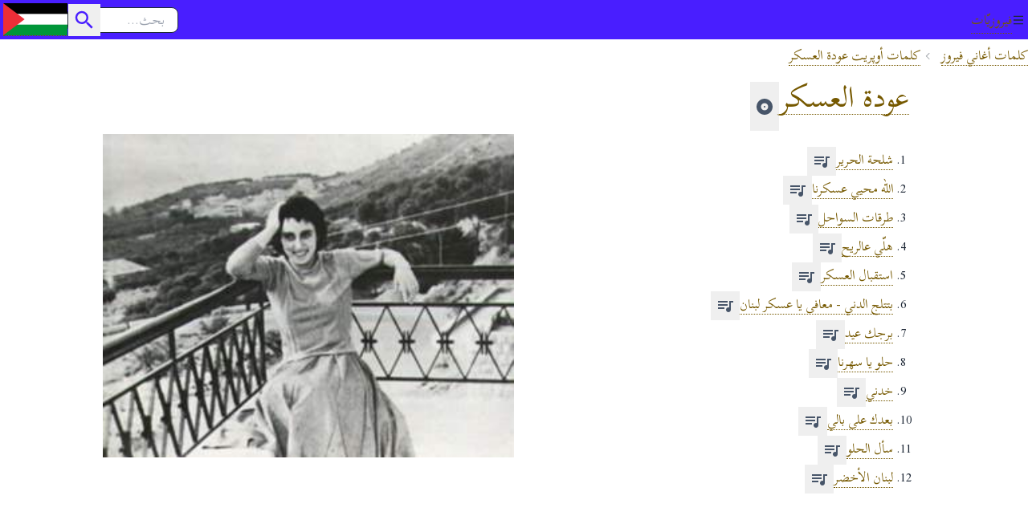

--- FILE ---
content_type: text/html; charset=utf-8
request_url: https://fairouziyat.com/lyrics/%D8%B9%D9%88%D8%AF%D8%A9%20%D8%A7%D9%84%D8%B9%D8%B3%D9%83%D8%B1/
body_size: 7666
content:
<!DOCTYPE html><html lang="ar" dir="rtl"><head><meta charSet="utf-8"/><meta name="viewport" content="width=device-width, initial-scale=1"/><link rel="stylesheet" href="/_next/static/css/c6fad966aa16d401.css" data-precedence="next"/><link rel="preload" as="script" fetchPriority="low" href="/_next/static/chunks/webpack-ed78ff54caf661ec.js"/><script src="/_next/static/chunks/9512d22b-fd34ff0cda01e4c4.js" async=""></script><script src="/_next/static/chunks/593-9ab1164d3d2b4c6c.js" async=""></script><script src="/_next/static/chunks/main-app-6b2eaa2edb3d6baa.js" async=""></script><script src="/_next/static/chunks/0db7ecf4-bcc46a6e8c9f1f8d.js" async=""></script><script src="/_next/static/chunks/575-005d61f8156081f0.js" async=""></script><script src="/_next/static/chunks/999-9af7c9aa86b82dbe.js" async=""></script><script src="/_next/static/chunks/833-582f9346b327cb23.js" async=""></script><script src="/_next/static/chunks/342-468021d02bf98889.js" async=""></script><script src="/_next/static/chunks/app/lyrics/%5BalbumSlug%5D/page-51364028d6a466f1.js" async=""></script><script src="/_next/static/chunks/618-c27eb882aa9e84a0.js" async=""></script><script src="/_next/static/chunks/app/layout-a16e1980ceeddbc3.js" async=""></script><title>عودة العسكر « كلمات أغاني فيروز</title><meta name="description" content="ألبوم &quot;عودة العسكر&quot; للسيدة فيروز، يضم الأغاني التالية:1. شلحة الحرير، 2. الله محيي عسكرنا، 3. طرقات السواحل، 4. هلّي عالريح، 5. استقبال العسكر، 6. بتتلج الدني - معافى يا عسكر لبنان، 7. برجك عيد، 8. حلو يا سهرنا، 9. خدني، 10. بعدك على بالي، 11. سأل الحلو، 12. لبنان الأخضر"/><meta name="keywords" content="شلحة الحرير,الله محيي عسكرنا,طرقات السواحل,هلّي عالريح,استقبال العسكر,بتتلج الدني - معافى يا عسكر لبنان,برجك عيد,حلو يا سهرنا,خدني,بعدك على بالي,سأل الحلو,لبنان الأخضر,عودة العسكر,فيروز,كلمات أغاني"/><meta name="apple-mobile-web-app-title" content="فيروزيّات"/><meta name="application-name" content="فيروزيّات"/><meta name="msapplication-TileColor" content="#c99802"/><meta name="theme-color" content="#c99802"/><link rel="canonical" href="https://fairouziyat.com/lyrics/%D8%B9%D9%88%D8%AF%D8%A9%20%D8%A7%D9%84%D8%B9%D8%B3%D9%83%D8%B1/"/><meta property="og:title" content="عودة العسكر"/><meta property="og:description" content="ألبوم &quot;عودة العسكر&quot; للسيدة فيروز، يضم الأغاني التالية:1. شلحة الحرير، 2. الله محيي عسكرنا، 3. طرقات السواحل، 4. هلّي عالريح، 5. استقبال العسكر، 6. بتتلج الدني - معافى يا عسكر لبنان، 7. برجك عيد، 8. حلو يا سهرنا، 9. خدني، 10. بعدك على بالي، 11. سأل الحلو، 12. لبنان الأخضر"/><meta property="og:site_name" content="كلمات أغاني فيروز"/><meta property="og:image" content="https://fairouziyat.com/lyrics/images/%D8%B9%D9%88%D8%AF%D8%A9%20%D8%A7%D9%84%D8%B9%D8%B3%D9%83%D8%B1.jpg"/><meta property="og:type" content="music.album"/><meta name="twitter:card" content="summary"/><meta name="twitter:site" content="@ArabMusicpedia"/><meta name="twitter:creator" content="@aularon"/><meta name="twitter:title" content="عودة العسكر"/><meta name="twitter:description" content="ألبوم &quot;عودة العسكر&quot; للسيدة فيروز، يضم الأغاني التالية:1. شلحة الحرير، 2. الله محيي عسكرنا، 3. طرقات السواحل، 4. هلّي عالريح، 5. استقبال العسكر، 6. بتتلج الدني - معافى يا عسكر لبنان، 7. برجك عيد، 8. حلو يا سهرنا، 9. خدني، 10. بعدك على بالي، 11. سأل الحلو، 12. لبنان الأخضر"/><meta name="twitter:image" content="https://fairouziyat.com/lyrics/images/%D8%B9%D9%88%D8%AF%D8%A9%20%D8%A7%D9%84%D8%B9%D8%B3%D9%83%D8%B1.jpg"/><link rel="apple-touch-icon" href="/apple-touch-icon.png" sizes="180x180"/><link rel="icon" href="/favicon-32x32.png" type="image/png" sizes="32x32"/><link rel="icon" href="/favicon-16x16.png" type="image/png" sizes="16x16"/><link rel="mask-icon" href="/safari-pinned-tab.svg" color="#c99802"/><meta name="next-size-adjust"/><script src="/_next/static/chunks/polyfills-78c92fac7aa8fdd8.js" noModule=""></script></head><body style="margin:0" class="__className_870133"><div class="drawer"><input id="drawer-open" type="checkbox" class="drawer-toggle"/><div class="drawer-content flex flex-col"><div class="navbar w-full bg-primary min-h-2 gap-1 p-1"><label aria-label="close sidebar" for="drawer-open" class="flex-none cursor-pointer"><svg stroke="currentColor" fill="currentColor" stroke-width="0" viewBox="0 0 24 24" height="1em" width="1em" xmlns="http://www.w3.org/2000/svg"><path d="M3 4H21V6H3V4ZM3 11H21V13H3V11ZM3 18H21V20H3V18Z"></path></svg></label><div class="text-nowrap flex-1"><a class="max-xs:hidden" href="/lyrics/">فيروزيّات</a></div><!--$--><form action="/search/_"><label class="input input-bordered flex items-center gap-2 h-8 pl-0"><input type="text" class="w-20 transition-[width] duration-300 focus:w-36" required="" placeholder="بحث…" name="q" value=""/><button type="submit" title="بحث"><svg stroke="currentColor" fill="currentColor" stroke-width="0" viewBox="0 0 24 24" class="text-primary" height="20" width="20" xmlns="http://www.w3.org/2000/svg"><path fill="none" d="M0 0h24v24H0z"></path><path d="M15.5 14h-.79l-.28-.27A6.471 6.471 0 0 0 16 9.5 6.5 6.5 0 1 0 9.5 16c1.61 0 3.09-.59 4.23-1.57l.27.28v.79l5 4.99L20.49 19l-4.99-5zm-6 0C7.01 14 5 11.99 5 9.5S7.01 5 9.5 5 14 7.01 14 9.5 11.99 14 9.5 14z"></path></svg></button></label></form><!--/$--><a title="فلسطين في البال" href="/lyrics/%D8%A7%D9%84%D9%82%D8%AF%D8%B3%20%D9%81%D9%8A%20%D8%A7%D9%84%D8%A8%D8%A7%D9%84/"><svg xmlns="http://www.w3.org/2000/svg" width="1200" height="600" class="w-20 h-full" viewBox="0 0 6 3"><title>علم فلسطين</title><rect fill="#009639" width="6" height="3"></rect><rect fill="#FFF" width="6" height="2"></rect><rect width="6" height="1"></rect><path fill="#ED2E38" d="M0,0l2,1.5L0,3Z"></path></svg></a></div><div class="container m-auto sm:p-0 max-w-screen-xl min-h-[100vh]"><div class="breadcrumbs mb-3"><ul><li><a href="/lyrics/">كلمات أغاني فيروز</a></li><li><a href="/lyrics/عودة العسكر/">كلمات أوپريت عودة العسكر</a></li></ul></div><script type="application/ld+json">{"@context":"https://schema.org","@type":"BreadcrumbList","itemListElement":[{"@type":"ListItem","position":1,"name":"كلمات أغاني فيروز","item":"https://fairouziyat.com/lyrics/"},{"@type":"ListItem","position":2,"name":"كلمات أوپريت عودة العسكر","item":"https://fairouziyat.com/lyrics/%D8%B9%D9%88%D8%AF%D8%A9%20%D8%A7%D9%84%D8%B9%D8%B3%D9%83%D8%B1/"}]}</script><div class="flex flex-row flex-wrap container max-w-screen-lg m-auto"><div class="basis-full md:basis-1/2 pr-5"><div class="flex flex-row"><h1 class="text-4xl mb-5 "><a class="inline-block " href="/lyrics/عودة العسكر/">عودة العسكر</a></h1><button class="text-slate-600 " title="إضافة الكلّ إلى قائمة التشغيل (34:35)"><svg stroke="currentColor" fill="currentColor" stroke-width="0" viewBox="0 0 24 24" height="1em" width="1em" xmlns="http://www.w3.org/2000/svg"><path fill="none" d="M0 0h24v24H0z"></path><path d="M12 2C6.48 2 2 6.48 2 12s4.48 10 10 10 10-4.48 10-10S17.52 2 12 2zm0 14.5c-2.49 0-4.5-2.01-4.5-4.5S9.51 7.5 12 7.5s4.5 2.01 4.5 4.5-2.01 4.5-4.5 4.5zm0-5.5c-.55 0-1 .45-1 1s.45 1 1 1 1-.45 1-1-.45-1-1-1z"></path></svg></button></div><ol class="list-decimal p-5"><li value="1"><a class="inline-block " href="/lyrics/عودة العسكر/شلحة الحرير.html">شلحة الحرير</a><button class="text-slate-600 " title="إضافة إلى قائمة التشغيل (03:05)"><svg stroke="currentColor" fill="currentColor" stroke-width="0" viewBox="0 0 24 24" height="1em" width="1em" xmlns="http://www.w3.org/2000/svg"><path fill="none" d="M0 0h24v24H0z"></path><path d="M15 6H3v2h12V6zm0 4H3v2h12v-2zM3 16h8v-2H3v2zM17 6v8.18c-.31-.11-.65-.18-1-.18-1.66 0-3 1.34-3 3s1.34 3 3 3 3-1.34 3-3V8h3V6h-5z"></path></svg></button></li><li value="2"><a class="inline-block " href="/lyrics/عودة العسكر/الله محيي عسكرنا.html">الله محيي عسكرنا</a><button class="text-slate-600 " title="إضافة إلى قائمة التشغيل (01:55)"><svg stroke="currentColor" fill="currentColor" stroke-width="0" viewBox="0 0 24 24" height="1em" width="1em" xmlns="http://www.w3.org/2000/svg"><path fill="none" d="M0 0h24v24H0z"></path><path d="M15 6H3v2h12V6zm0 4H3v2h12v-2zM3 16h8v-2H3v2zM17 6v8.18c-.31-.11-.65-.18-1-.18-1.66 0-3 1.34-3 3s1.34 3 3 3 3-1.34 3-3V8h3V6h-5z"></path></svg></button></li><li value="3"><a class="inline-block " href="/lyrics/عودة العسكر/طرقات السواحل.html">طرقات السواحل</a><button class="text-slate-600 " title="إضافة إلى قائمة التشغيل (01:06)"><svg stroke="currentColor" fill="currentColor" stroke-width="0" viewBox="0 0 24 24" height="1em" width="1em" xmlns="http://www.w3.org/2000/svg"><path fill="none" d="M0 0h24v24H0z"></path><path d="M15 6H3v2h12V6zm0 4H3v2h12v-2zM3 16h8v-2H3v2zM17 6v8.18c-.31-.11-.65-.18-1-.18-1.66 0-3 1.34-3 3s1.34 3 3 3 3-1.34 3-3V8h3V6h-5z"></path></svg></button></li><li value="4"><a class="inline-block " href="/lyrics/عودة العسكر/هلي عالريح.html">هلّي عالريح</a><button class="text-slate-600 " title="إضافة إلى قائمة التشغيل (02:08)"><svg stroke="currentColor" fill="currentColor" stroke-width="0" viewBox="0 0 24 24" height="1em" width="1em" xmlns="http://www.w3.org/2000/svg"><path fill="none" d="M0 0h24v24H0z"></path><path d="M15 6H3v2h12V6zm0 4H3v2h12v-2zM3 16h8v-2H3v2zM17 6v8.18c-.31-.11-.65-.18-1-.18-1.66 0-3 1.34-3 3s1.34 3 3 3 3-1.34 3-3V8h3V6h-5z"></path></svg></button></li><li value="5"><a class="inline-block " href="/lyrics/عودة العسكر/بتتلج الدني بتشمس الدني.html">استقبال العسكر</a><button class="text-slate-600 " title="إضافة إلى قائمة التشغيل (02:00)"><svg stroke="currentColor" fill="currentColor" stroke-width="0" viewBox="0 0 24 24" height="1em" width="1em" xmlns="http://www.w3.org/2000/svg"><path fill="none" d="M0 0h24v24H0z"></path><path d="M15 6H3v2h12V6zm0 4H3v2h12v-2zM3 16h8v-2H3v2zM17 6v8.18c-.31-.11-.65-.18-1-.18-1.66 0-3 1.34-3 3s1.34 3 3 3 3-1.34 3-3V8h3V6h-5z"></path></svg></button></li><li value="6"><a class="inline-block " href="/lyrics/عودة العسكر/معافى ياعسكر لبنان.html">بتتلج الدني - معافى يا عسكر لبنان</a><button class="text-slate-600 " title="إضافة إلى قائمة التشغيل (04:03)"><svg stroke="currentColor" fill="currentColor" stroke-width="0" viewBox="0 0 24 24" height="1em" width="1em" xmlns="http://www.w3.org/2000/svg"><path fill="none" d="M0 0h24v24H0z"></path><path d="M15 6H3v2h12V6zm0 4H3v2h12v-2zM3 16h8v-2H3v2zM17 6v8.18c-.31-.11-.65-.18-1-.18-1.66 0-3 1.34-3 3s1.34 3 3 3 3-1.34 3-3V8h3V6h-5z"></path></svg></button></li><li value="7"><a class="inline-block " href="/lyrics/عودة العسكر/برجك عيد.html">برجك عيد</a><button class="text-slate-600 " title="إضافة إلى قائمة التشغيل (01:32)"><svg stroke="currentColor" fill="currentColor" stroke-width="0" viewBox="0 0 24 24" height="1em" width="1em" xmlns="http://www.w3.org/2000/svg"><path fill="none" d="M0 0h24v24H0z"></path><path d="M15 6H3v2h12V6zm0 4H3v2h12v-2zM3 16h8v-2H3v2zM17 6v8.18c-.31-.11-.65-.18-1-.18-1.66 0-3 1.34-3 3s1.34 3 3 3 3-1.34 3-3V8h3V6h-5z"></path></svg></button></li><li value="8"><a class="inline-block " href="/lyrics/عودة العسكر/حلو ياسهرنا.html">حلو يا سهرنا</a><button class="text-slate-600 " title="إضافة إلى قائمة التشغيل (03:06)"><svg stroke="currentColor" fill="currentColor" stroke-width="0" viewBox="0 0 24 24" height="1em" width="1em" xmlns="http://www.w3.org/2000/svg"><path fill="none" d="M0 0h24v24H0z"></path><path d="M15 6H3v2h12V6zm0 4H3v2h12v-2zM3 16h8v-2H3v2zM17 6v8.18c-.31-.11-.65-.18-1-.18-1.66 0-3 1.34-3 3s1.34 3 3 3 3-1.34 3-3V8h3V6h-5z"></path></svg></button></li><li value="9"><a class="inline-block " href="/lyrics/عودة العسكر/خدني.html">خدني</a><button class="text-slate-600 " title="إضافة إلى قائمة التشغيل (04:18)"><svg stroke="currentColor" fill="currentColor" stroke-width="0" viewBox="0 0 24 24" height="1em" width="1em" xmlns="http://www.w3.org/2000/svg"><path fill="none" d="M0 0h24v24H0z"></path><path d="M15 6H3v2h12V6zm0 4H3v2h12v-2zM3 16h8v-2H3v2zM17 6v8.18c-.31-.11-.65-.18-1-.18-1.66 0-3 1.34-3 3s1.34 3 3 3 3-1.34 3-3V8h3V6h-5z"></path></svg></button></li><li value="10"><a class="inline-block " href="/lyrics/عودة العسكر/بعدك على بالي.html">بعدك على بالي</a><button class="text-slate-600 " title="إضافة إلى قائمة التشغيل (04:10)"><svg stroke="currentColor" fill="currentColor" stroke-width="0" viewBox="0 0 24 24" height="1em" width="1em" xmlns="http://www.w3.org/2000/svg"><path fill="none" d="M0 0h24v24H0z"></path><path d="M15 6H3v2h12V6zm0 4H3v2h12v-2zM3 16h8v-2H3v2zM17 6v8.18c-.31-.11-.65-.18-1-.18-1.66 0-3 1.34-3 3s1.34 3 3 3 3-1.34 3-3V8h3V6h-5z"></path></svg></button></li><li value="11"><a class="inline-block " href="/lyrics/عودة العسكر/سأل الحلو.html">سأل الحلو</a><button class="text-slate-600 " title="إضافة إلى قائمة التشغيل (03:38)"><svg stroke="currentColor" fill="currentColor" stroke-width="0" viewBox="0 0 24 24" height="1em" width="1em" xmlns="http://www.w3.org/2000/svg"><path fill="none" d="M0 0h24v24H0z"></path><path d="M15 6H3v2h12V6zm0 4H3v2h12v-2zM3 16h8v-2H3v2zM17 6v8.18c-.31-.11-.65-.18-1-.18-1.66 0-3 1.34-3 3s1.34 3 3 3 3-1.34 3-3V8h3V6h-5z"></path></svg></button></li><li value="12"><a class="inline-block " href="/lyrics/عودة العسكر/لبنان الاخضر.html">لبنان الأخضر</a><button class="text-slate-600 " title="إضافة إلى قائمة التشغيل (03:28)"><svg stroke="currentColor" fill="currentColor" stroke-width="0" viewBox="0 0 24 24" height="1em" width="1em" xmlns="http://www.w3.org/2000/svg"><path fill="none" d="M0 0h24v24H0z"></path><path d="M15 6H3v2h12V6zm0 4H3v2h12v-2zM3 16h8v-2H3v2zM17 6v8.18c-.31-.11-.65-.18-1-.18-1.66 0-3 1.34-3 3s1.34 3 3 3 3-1.34 3-3V8h3V6h-5z"></path></svg></button></li></ol></div><div class="basis-full md:basis-1/2 relative min-h-[50vh]"><img alt="غلاف عودة العسكر" loading="lazy" decoding="async" data-nimg="fill" style="position:absolute;height:100%;width:100%;left:0;top:0;right:0;bottom:0;object-fit:contain;color:transparent" src="https://fairouziyat.com/lyrics/images/%D8%B9%D9%88%D8%AF%D8%A9%20%D8%A7%D9%84%D8%B9%D8%B3%D9%83%D8%B1.jpg"/></div></div></div></div><div class="drawer-side"><label for="drawer-open" aria-label="close sidebar" class="drawer-overlay"></label><div class="menu p-0 min-h-full bg-base-100 text-base-content"><a class="p-2 text-md block bg-primary p-2.5" href="/lyrics/">كلمات أغاني فيروز</a><a class="p-2 text-md block " href="/مقامات">المقامات</a><a class="p-2 text-md block bg-primary" href="/lyrics/people/">الأشخاص</a><a class="p-2 text-md block " href="/lyrics/people/الأخوين الرحباني.html">الأخوين الرحباني<span class="badge badge-primary text-white mr-1">1309</span></a><a class="p-2 text-md block " href="/lyrics/people/زياد الرحباني.html">زياد الرحباني<span class="badge badge-primary text-white mr-1">202</span></a><a class="p-2 text-md block " href="/lyrics/people/فولكلور.html">فولكلور<span class="badge badge-primary text-white mr-1">70</span></a><a class="p-2 text-md block " href="/lyrics/people/سعيد عقل.html">سعيد عقل<span class="badge badge-primary text-white mr-1">70</span></a><a class="p-2 text-md block " href="/lyrics/people/فيليمون وهبي.html">فيليمون وهبي<span class="badge badge-primary text-white mr-1">68</span></a><a class="p-2 text-md block " href="/lyrics/people/جوزيف حرب.html">جوزيف حرب<span class="badge badge-primary text-white mr-1">52</span></a><a class="p-2 text-md block " href="/lyrics/people/الياس الرحباني.html">الياس الرحباني<span class="badge badge-primary text-white mr-1">38</span></a><a class="p-2 text-md block " href="/lyrics/people/ريما الرحباني.html">ريما الرحباني<span class="badge badge-primary text-white mr-1">22</span></a><a class="p-2 text-md block " href="/lyrics/people/زكي ناصيف.html">زكي ناصيف<span class="badge badge-primary text-white mr-1">20</span></a><a class="p-2 text-md block " href="/lyrics/people/بشارة الخوري.html">بشارة الخوري<span class="badge badge-primary text-white mr-1">20</span></a><a class="p-2 text-md block bg-primary" href="/أحرف">الأحرف</a></div></div></div><div class="mt-1 bg-primary text-center text-white p-1"><p>كلمات أغاني فيروز<!-- --> - فيروزيّات</p><p>2006 - 2023</p><p>صُنِع بالـ<span class="text-red-600">♥</span></p></div><script type="application/ld+json">{"@context":"https://schema.org","@type":"WebSite","url":"https://fairouziyat.com","potentialAction":{"@type":"SearchAction","target":{"@type":"EntryPoint","urlTemplate":"https://fairouziyat.com/search/?q={search_term_string}"},"query-input":"required name=search_term_string"}}</script><script src="/_next/static/chunks/webpack-ed78ff54caf661ec.js" async=""></script><script>(self.__next_f=self.__next_f||[]).push([0]);self.__next_f.push([2,null])</script><script>self.__next_f.push([1,"1:HL[\"/_next/static/media/16841f685206445d-s.p.woff2\",\"font\",{\"crossOrigin\":\"\",\"type\":\"font/woff2\"}]\n2:HL[\"/_next/static/css/c6fad966aa16d401.css\",\"style\"]\n"])</script><script>self.__next_f.push([1,"3:I[4145,[],\"\"]\n6:I[6701,[],\"\"]\n8:I[1876,[],\"\"]\n9:I[3575,[\"257\",\"static/chunks/0db7ecf4-bcc46a6e8c9f1f8d.js\",\"575\",\"static/chunks/575-005d61f8156081f0.js\",\"999\",\"static/chunks/999-9af7c9aa86b82dbe.js\",\"833\",\"static/chunks/833-582f9346b327cb23.js\",\"342\",\"static/chunks/342-468021d02bf98889.js\",\"680\",\"static/chunks/app/lyrics/%5BalbumSlug%5D/page-51364028d6a466f1.js\"],\"\"]\na:\"$Sreact.suspense\"\nb:I[2776,[\"257\",\"static/chunks/0db7ecf4-bcc46a6e8c9f1f8d.js\",\"575\",\"static/chunks/575-005d61f8156081f0.js\",\"999\",\"static/chunks/999-9af7c9aa86b82dbe.js\",\"618\",\"static/chunks/618-c27eb882aa9e84a0.js\",\"185\",\"static/chunks/app/layout-a16e1980ceeddbc3.js\"],\"default\"]\nc:I[4474,[\"257\",\"static/chunks/0db7ecf4-bcc46a6e8c9f1f8d.js\",\"575\",\"static/chunks/575-005d61f8156081f0.js\",\"999\",\"static/chunks/999-9af7c9aa86b82dbe.js\",\"618\",\"static/chunks/618-c27eb882aa9e84a0.js\",\"185\",\"static/chunks/app/layout-a16e1980ceeddbc3.js\"],\"default\"]\nd:I[6786,[\"257\",\"static/chunks/0db7ecf4-bcc46a6e8c9f1f8d.js\",\"575\",\"static/chunks/575-005d61f8156081f0.js\",\"999\",\"static/chunks/999-9af7c9aa86b82dbe.js\",\"618\",\"static/chunks/618-c27eb882aa9e84a0.js\",\"185\",\"static/chunks/app/layout-a16e1980ceeddbc3.js\"],\"default\"]\nf:I[3100,[],\"\"]\n7:[\"albumSlug\",\"%D8%B9%D9%88%D8%AF%D8%A9%20%D8%A7%D9%84%D8%B9%D8%B3%D9%83%D8%B1\",\"d\"]\n10:[]\n"])</script><script>self.__next_f.push([1,"0:[[[\"$\",\"link\",\"0\",{\"rel\":\"stylesheet\",\"href\":\"/_next/static/css/c6fad966aa16d401.css\",\"precedence\":\"next\",\"crossOrigin\":\"$undefined\"}]],[\"$\",\"$L3\",null,{\"buildId\":\"66QZSFtmtbIpjAankFcZW\",\"assetPrefix\":\"\",\"initialCanonicalUrl\":\"/lyrics/%D8%B9%D9%88%D8%AF%D8%A9%20%D8%A7%D9%84%D8%B9%D8%B3%D9%83%D8%B1/\",\"initialTree\":[\"\",{\"children\":[\"lyrics\",{\"children\":[[\"albumSlug\",\"%D8%B9%D9%88%D8%AF%D8%A9%20%D8%A7%D9%84%D8%B9%D8%B3%D9%83%D8%B1\",\"d\"],{\"children\":[\"__PAGE__\",{}]}]}]},\"$undefined\",\"$undefined\",true],\"initialSeedData\":[\"\",{\"children\":[\"lyrics\",{\"children\":[[\"albumSlug\",\"%D8%B9%D9%88%D8%AF%D8%A9%20%D8%A7%D9%84%D8%B9%D8%B3%D9%83%D8%B1\",\"d\"],{\"children\":[\"__PAGE__\",{},[[\"$L4\",\"$L5\"],null],null]},[\"$\",\"$L6\",null,{\"parallelRouterKey\":\"children\",\"segmentPath\":[\"children\",\"lyrics\",\"children\",\"$7\",\"children\"],\"error\":\"$undefined\",\"errorStyles\":\"$undefined\",\"errorScripts\":\"$undefined\",\"template\":[\"$\",\"$L8\",null,{}],\"templateStyles\":\"$undefined\",\"templateScripts\":\"$undefined\",\"notFound\":\"$undefined\",\"notFoundStyles\":\"$undefined\",\"styles\":null}],null]},[\"$\",\"$L6\",null,{\"parallelRouterKey\":\"children\",\"segmentPath\":[\"children\",\"lyrics\",\"children\"],\"error\":\"$undefined\",\"errorStyles\":\"$undefined\",\"errorScripts\":\"$undefined\",\"template\":[\"$\",\"$L8\",null,{}],\"templateStyles\":\"$undefined\",\"templateScripts\":\"$undefined\",\"notFound\":\"$undefined\",\"notFoundStyles\":\"$undefined\",\"styles\":null}],null]},[[\"$\",\"html\",null,{\"lang\":\"ar\",\"dir\":\"rtl\",\"children\":[\"$\",\"body\",null,{\"style\":{\"margin\":0},\"className\":\"__className_870133\",\"children\":[[\"$\",\"div\",null,{\"className\":\"drawer\",\"children\":[[\"$\",\"input\",null,{\"id\":\"drawer-open\",\"type\":\"checkbox\",\"className\":\"drawer-toggle\"}],[\"$\",\"div\",null,{\"className\":\"drawer-content flex flex-col\",\"children\":[[\"$\",\"div\",null,{\"className\":\"navbar w-full bg-primary min-h-2 gap-1 p-1\",\"children\":[[\"$\",\"label\",null,{\"aria-label\":\"close sidebar\",\"htmlFor\":\"drawer-open\",\"className\":\"flex-none cursor-pointer\",\"children\":[\"$\",\"svg\",null,{\"stroke\":\"currentColor\",\"fill\":\"currentColor\",\"strokeWidth\":\"0\",\"viewBox\":\"0 0 24 24\",\"children\":[\"$undefined\",[[\"$\",\"path\",\"0\",{\"d\":\"M3 4H21V6H3V4ZM3 11H21V13H3V11ZM3 18H21V20H3V18Z\",\"children\":[]}]]],\"className\":\"$undefined\",\"style\":{\"color\":\"$undefined\"},\"height\":\"1em\",\"width\":\"1em\",\"xmlns\":\"http://www.w3.org/2000/svg\"}]}],[\"$\",\"div\",null,{\"className\":\"text-nowrap flex-1\",\"children\":[\"$\",\"$L9\",null,{\"className\":\"max-xs:hidden\",\"href\":\"/lyrics/\",\"children\":\"فيروزيّات\"}]}],[\"$\",\"$a\",null,{\"children\":[\"$\",\"$Lb\",null,{}]}],[\"$\",\"$L9\",null,{\"href\":\"/lyrics/%D8%A7%D9%84%D9%82%D8%AF%D8%B3%20%D9%81%D9%8A%20%D8%A7%D9%84%D8%A8%D8%A7%D9%84/\",\"title\":\"فلسطين في البال\",\"children\":[\"$\",\"svg\",null,{\"xmlns\":\"http://www.w3.org/2000/svg\",\"width\":\"1200\",\"height\":\"600\",\"className\":\"w-20 h-full\",\"viewBox\":\"0 0 6 3\",\"children\":[[\"$\",\"title\",null,{\"children\":\"علم فلسطين\"}],[\"$\",\"rect\",null,{\"fill\":\"#009639\",\"width\":\"6\",\"height\":\"3\"}],[\"$\",\"rect\",null,{\"fill\":\"#FFF\",\"width\":\"6\",\"height\":\"2\"}],[\"$\",\"rect\",null,{\"width\":\"6\",\"height\":\"1\"}],[\"$\",\"path\",null,{\"fill\":\"#ED2E38\",\"d\":\"M0,0l2,1.5L0,3Z\"}]]}]}]]}],[\"$\",\"div\",null,{\"className\":\"container m-auto sm:p-0 max-w-screen-xl min-h-[100vh]\",\"children\":[\"$\",\"$L6\",null,{\"parallelRouterKey\":\"children\",\"segmentPath\":[\"children\"],\"error\":\"$undefined\",\"errorStyles\":\"$undefined\",\"errorScripts\":\"$undefined\",\"template\":[\"$\",\"$L8\",null,{}],\"templateStyles\":\"$undefined\",\"templateScripts\":\"$undefined\",\"notFound\":[\"$\",\"div\",null,{\"className\":\"flex flex-col justify-center items-center text-center h-[50vh] gap-3\",\"children\":[[\"$\",\"h1\",null,{\"className\":\"text-2xl\",\"children\":\"صفحة ضائعة ¯/_(ツ)_\\\\¯\"}],[\"$\",\"p\",null,{\"children\":\"أين الصفحة!\"}],[\"$\",\"$L9\",null,{\"href\":\"/\",\"children\":\"عُد إلى الرئيسيّة\"}]]}],\"notFoundStyles\":[],\"styles\":null}]}]]}],[\"$\",\"div\",null,{\"className\":\"drawer-side\",\"children\":[[\"$\",\"label\",null,{\"htmlFor\":\"drawer-open\",\"aria-label\":\"close sidebar\",\"className\":\"drawer-overlay\"}],[\"$\",\"div\",null,{\"className\":\"menu p-0 min-h-full bg-base-100 text-base-content\",\"children\":[[\"$\",\"$L9\",null,{\"href\":\"/lyrics/\",\"className\":\"p-2 text-md block bg-primary p-2.5\",\"children\":\"كلمات أغاني فيروز\"}],[\"$\",\"$L9\",null,{\"href\":\"/مقامات\",\"className\":\"p-2 text-md block \",\"children\":\"المقامات\"}],[\"$\",\"$L9\",null,{\"href\":\"/lyrics/people/\",\"className\":\"p-2 text-md block bg-primary\",\"children\":\"الأشخاص\"}],[[\"$\",\"$L9\",null,{\"href\":\"/lyrics/people/الأخوين الرحباني.html\",\"className\":\"p-2 text-md block \",\"children\":[\"الأخوين الرحباني\",[\"$\",\"span\",null,{\"className\":\"badge badge-primary text-white mr-1\",\"children\":1309}]]}],[\"$\",\"$L9\",null,{\"href\":\"/lyrics/people/زياد الرحباني.html\",\"className\":\"p-2 text-md block \",\"children\":[\"زياد الرحباني\",[\"$\",\"span\",null,{\"className\":\"badge badge-primary text-white mr-1\",\"children\":202}]]}],[\"$\",\"$L9\",null,{\"href\":\"/lyrics/people/فولكلور.html\",\"className\":\"p-2 text-md block \",\"children\":[\"فولكلور\",[\"$\",\"span\",null,{\"className\":\"badge badge-primary text-white mr-1\",\"children\":70}]]}],[\"$\",\"$L9\",null,{\"href\":\"/lyrics/people/سعيد عقل.html\",\"className\":\"p-2 text-md block \",\"children\":[\"سعيد عقل\",[\"$\",\"span\",null,{\"className\":\"badge badge-primary text-white mr-1\",\"children\":70}]]}],[\"$\",\"$L9\",null,{\"href\":\"/lyrics/people/فيليمون وهبي.html\",\"className\":\"p-2 text-md block \",\"children\":[\"فيليمون وهبي\",[\"$\",\"span\",null,{\"className\":\"badge badge-primary text-white mr-1\",\"children\":68}]]}],[\"$\",\"$L9\",null,{\"href\":\"/lyrics/people/جوزيف حرب.html\",\"className\":\"p-2 text-md block \",\"children\":[\"جوزيف حرب\",[\"$\",\"span\",null,{\"className\":\"badge badge-primary text-white mr-1\",\"children\":52}]]}],[\"$\",\"$L9\",null,{\"href\":\"/lyrics/people/الياس الرحباني.html\",\"className\":\"p-2 text-md block \",\"children\":[\"الياس الرحباني\",[\"$\",\"span\",null,{\"className\":\"badge badge-primary text-white mr-1\",\"children\":38}]]}],[\"$\",\"$L9\",null,{\"href\":\"/lyrics/people/ريما الرحباني.html\",\"className\":\"p-2 text-md block \",\"children\":[\"ريما الرحباني\",[\"$\",\"span\",null,{\"className\":\"badge badge-primary text-white mr-1\",\"children\":22}]]}],[\"$\",\"$L9\",null,{\"href\":\"/lyrics/people/زكي ناصيف.html\",\"className\":\"p-2 text-md block \",\"children\":[\"زكي ناصيف\",[\"$\",\"span\",null,{\"className\":\"badge badge-primary text-white mr-1\",\"children\":20}]]}],[\"$\",\"$L9\",null,{\"href\":\"/lyrics/people/بشارة الخوري.html\",\"className\":\"p-2 text-md block \",\"children\":[\"بشارة الخوري\",[\"$\",\"span\",null,{\"className\":\"badge badge-primary text-white mr-1\",\"children\":20}]]}]],[\"$\",\"$L9\",null,{\"href\":\"/أحرف\",\"className\":\"p-2 text-md block bg-primary\",\"children\":\"الأحرف\"}]]}]]}]]}],[\"$\",\"div\",null,{\"className\":\"mt-1 bg-primary text-center text-white p-1\",\"children\":[[\"$\",\"p\",null,{\"children\":[\"كلمات أغاني فيروز\",\" - فيروزيّات\"]}],[\"$\",\"p\",null,{\"children\":\"2006 - 2023\"}],[\"$\",\"p\",null,{\"children\":[\"صُنِع بالـ\",[\"$\",\"span\",null,{\"className\":\"text-red-600\",\"children\":\"♥\"}]]}]]}],[\"$\",\"$Lc\",null,{}],[\"$\",\"$Ld\",null,{}],[\"$\",\"script\",null,{\"type\":\"application/ld+json\",\"dangerouslySetInnerHTML\":{\"__html\":\"{\\\"@context\\\":\\\"https://schema.org\\\",\\\"@type\\\":\\\"WebSite\\\",\\\"url\\\":\\\"https://fairouziyat.com\\\",\\\"potentialAction\\\":{\\\"@type\\\":\\\"SearchAction\\\",\\\"target\\\":{\\\"@type\\\":\\\"EntryPoint\\\",\\\"urlTemplate\\\":\\\"https://fairouziyat.com/search/?q={search_term_string}\\\"},\\\"query-input\\\":\\\"required name=search_term_string\\\"}}\"}}]]}]}],null],null],\"couldBeIntercepted\":false,\"initialHead\":[false,\"$Le\"],\"globalErrorComponent\":\"$f\",\"missingSlots\":\"$W10\"}]]\n"])</script><script>self.__next_f.push([1,"11:I[7342,[\"257\",\"static/chunks/0db7ecf4-bcc46a6e8c9f1f8d.js\",\"575\",\"static/chunks/575-005d61f8156081f0.js\",\"999\",\"static/chunks/999-9af7c9aa86b82dbe.js\",\"833\",\"static/chunks/833-582f9346b327cb23.js\",\"342\",\"static/chunks/342-468021d02bf98889.js\",\"680\",\"static/chunks/app/lyrics/%5BalbumSlug%5D/page-51364028d6a466f1.js\"],\"default\"]\n3a:I[5833,[\"257\",\"static/chunks/0db7ecf4-bcc46a6e8c9f1f8d.js\",\"575\",\"static/chunks/575-005d61f8156081f0.js\",\"999\",\"static/chunks/999-9af7c9aa86b82dbe.js\",\"833\",\"static/chunks/833-582f9346b327cb23.js\",\"342\",\"static/chunks/342-468021d02bf98889.js\",\"680\",\"static/chunks/app/lyrics/%5BalbumSlug%5D/page-51364028d6a466f1.js\"],\"Image\"]\n13:{\"oldSlug\":\"عودة العسكر/شلحة الحرير\"}\n12:{\"node\":\"$13\"}\n15:{\"oldSlug\":\"عودة العسكر/الله محيي عسكرنا\"}\n14:{\"node\":\"$15\"}\n18:{\"oldSlug\":\"عودة العسكر/\"}\n17:{\"node\":\"$18\"}\n1a:{\"number\":1,\"title\":\"شلحة الحرير\",\"type\":\"SONG\",\"audioFile\":\"شلحة_الحرير_-_عودة_العسكر\",\"duration\":185.554271,\"version\":\"$12\"}\n1b:{\"number\":2,\"title\":\"الله محيي عسكرنا\",\"type\":\"SONG\",\"audioFile\":\"الله_محيي_عسكرنا_-_عودة_العسكر\",\"duration\":115.702833,\"version\":\"$14\"}\n1e:{\"oldSlug\":\"عودة العسكر/طرقات السواحل\"}\n1d:{\"node\":\"$1e\"}\n1c:{\"number\":3,\"title\":\"طرقات السواحل\",\"type\":\"SONG\",\"audioFile\":\"طرقات_السواحل_-_عودة_العسكر\",\"duration\":66.906104,\"version\":\"$1d\"}\n21:{\"oldSlug\":\"عودة العسكر/هلي عالريح\"}\n20:{\"node\":\"$21\"}\n1f:{\"number\":4,\"title\":\"هلّي عالريح\",\"type\":\"SONG\",\"audioFile\":\"هلي_عالريح_-_عودة_العسكر\",\"duration\":128.581208,\"version\":\"$20\"}\n24:{\"oldSlug\":\"عودة العسكر/بتتلج الدني بتشمس الدني\"}\n23:{\"node\":\"$24\"}\n22:{\"number\":5,\"title\":\"استقبال العسكر\",\"type\":\"SCENE\",\"audioFile\":\"بتتلج_الدني_بتشمس_الدني_-_عودة_العسكر\",\"duration\":120.300396,\"version\":\"$23\"}\n27:{\"oldSlug\":\"عودة العسكر/معافى "])</script><script>self.__next_f.push([1,"ياعسكر لبنان\"}\n26:{\"node\":\"$27\"}\n25:{\"number\":6,\"title\":\"بتتلج الدني - معافى يا عسكر لبنان\",\"type\":\"SONG\",\"audioFile\":\"معافى_ياعسكر_لبنان_-_عودة_العسكر\",\"duration\":243.4155,\"version\":\"$26\"}\n2a:{\"oldSlug\":\"عودة العسكر/برجك عيد\"}\n29:{\"node\":\"$2a\"}\n28:{\"number\":7,\"title\":\"برجك عيد\",\"type\":\"SONG\",\"audioFile\":\"برجك_عيد_-_عودة_العسكر\",\"duration\":92.506104,\"version\":\"$29\"}\n2d:{\"oldSlug\":\"عودة العسكر/حلو ياسهرنا\"}\n2c:{\"node\":\"$2d\"}\n2b:{\"number\":8,\"title\":\"حلو يا سهرنا\",\"type\":\"SONG\",\"audioFile\":\"حلو_ياسهرنا_-_عودة_العسكر\",\"duration\":186.834271,\"version\":\"$2c\"}\n30:{\"oldSlug\":\"عودة العسكر/خدني\"}\n2f:{\"node\":\"$30\"}\n2e:{\"number\":9,\"title\":\"خدني\",\"type\":\"SONG\",\"audioFile\":\"خدني_-_عودة_العسكر\",\"duration\":258.72325,\"version\":\"$2f\"}\n33:{\"oldSlug\":\"عودة العسكر/بعدك على بالي\"}\n32:{\"node\":\"$33\"}\n31:{\"number\":10,\"title\":\"بعدك على بالي\",\"type\":\"SONG\",\"audioFile\":\"بعدك_على_بالي_-_عودة_العسكر\",\"duration\":250.468542,\"version\":\"$32\"}\n36:{\"oldSlug\":\"عودة العسكر/سأل الحلو\"}\n35:{\"node\":\"$36\"}\n34:{\"number\":11,\"title\":\"سأل الحلو\",\"type\":\"SONG\",\"audioFile\":\"سأل_الحلو_-_عودة_العسكر\",\"duration\":218.050583,\"version\":\"$35\"}\n39:{\"oldSlug\":\"عودة العسكر/لبنان الاخضر\"}\n38:{\"node\":\"$39\"}\n37:{\"number\":12,\"title\":\"لبنان الأخضر\",\"type\":\"SONG\",\"audioFile\":\"لبنان_الاخضر_-_عودة_العسكر\",\"duration\":208.777125,\"version\":\"$38\"}\n19:[\"$1a\",\"$1b\",\"$1c\",\"$1f\",\"$22\",\"$25\",\"$28\",\"$2b\",\"$2e\",\"$31\",\"$34\",\"$37\"]\n16:{\"type\":\"OPERET\",\"title\":\"عودة العسكر\",\"coverFile\":\"عودة العسكر.jpg\",\"version\":\"$17\",\"pieces\":\"$19\"}\n"])</script><script>self.__next_f.push([1,"5:[[[\"$\",\"div\",null,{\"className\":\"breadcrumbs mb-3\",\"children\":[\"$\",\"ul\",null,{\"children\":[[\"$\",\"li\",\"0\",{\"children\":[\"$\",\"$L9\",null,{\"href\":\"/lyrics/\",\"children\":\"كلمات أغاني فيروز\"}]}],[\"$\",\"li\",\"1\",{\"children\":[\"$\",\"$L9\",null,{\"href\":\"/lyrics/عودة العسكر/\",\"children\":\"كلمات أوپريت عودة العسكر\"}]}]]}]}],[\"$\",\"script\",null,{\"type\":\"application/ld+json\",\"dangerouslySetInnerHTML\":{\"__html\":\"{\\\"@context\\\":\\\"https://schema.org\\\",\\\"@type\\\":\\\"BreadcrumbList\\\",\\\"itemListElement\\\":[{\\\"@type\\\":\\\"ListItem\\\",\\\"position\\\":1,\\\"name\\\":\\\"كلمات أغاني فيروز\\\",\\\"item\\\":\\\"https://fairouziyat.com/lyrics/\\\"},{\\\"@type\\\":\\\"ListItem\\\",\\\"position\\\":2,\\\"name\\\":\\\"كلمات أوپريت عودة العسكر\\\",\\\"item\\\":\\\"https://fairouziyat.com/lyrics/%D8%B9%D9%88%D8%AF%D8%A9%20%D8%A7%D9%84%D8%B9%D8%B3%D9%83%D8%B1/\\\"}]}\"}}]],[\"$\",\"div\",null,{\"className\":\"flex flex-row flex-wrap container max-w-screen-lg m-auto\",\"children\":[[\"$\",\"div\",null,{\"className\":\"basis-full md:basis-1/2 pr-5\",\"children\":[[\"$\",\"div\",null,{\"className\":\"flex flex-row\",\"children\":[[\"$\",\"h1\",null,{\"className\":\"text-4xl mb-5 \",\"children\":[[\"$\",\"$L9\",null,{\"href\":\"/lyrics/عودة العسكر/\",\"rel\":\"$undefined\",\"className\":\"inline-block \",\"children\":[\"$undefined\",\"عودة العسكر\",\"$undefined\"]}],\"$undefined\"]}],[\"$\",\"$L11\",null,{\"piece\":[{\"number\":1,\"title\":\"شلحة الحرير\",\"type\":\"SONG\",\"audioFile\":\"شلحة_الحرير_-_عودة_العسكر\",\"duration\":185.554271,\"version\":{\"node\":{\"oldSlug\":\"عودة العسكر/شلحة الحرير\"}},\"collection\":{\"type\":\"OPERET\",\"title\":\"عودة العسكر\",\"coverFile\":\"عودة العسكر.jpg\",\"version\":{\"node\":{\"oldSlug\":\"عودة العسكر/\"}},\"pieces\":[{\"number\":1,\"title\":\"شلحة الحرير\",\"type\":\"SONG\",\"audioFile\":\"شلحة_الحرير_-_عودة_العسكر\",\"duration\":185.554271,\"version\":\"$12\"},{\"number\":2,\"title\":\"الله محيي عسكرنا\",\"type\":\"SONG\",\"audioFile\":\"الله_محيي_عسكرنا_-_عودة_العسكر\",\"duration\":115.702833,\"version\":{\"node\":{\"oldSlug\":\"عودة العسكر/الله محيي عسكرنا\"}}},{\"number\":3,\"title\":\"طرقات السواحل\",\"type\":\"SONG\",\"audioFile\":\"طرقات_السواحل_-_عودة_العسكر\",\"duration\":66.906104,\"version\":{\"node\":{\"oldSlug\":\"عودة العسكر/طرقات السواحل\"}}},{\"number\":4,\"title\":\"هلّي عالريح\",\"type\":\"SONG\",\"audioFile\":\"هلي_عالريح_-_عودة_العسكر\",\"duration\":128.581208,\"version\":{\"node\":{\"oldSlug\":\"عودة العسكر/هلي عالريح\"}}},{\"number\":5,\"title\":\"استقبال العسكر\",\"type\":\"SCENE\",\"audioFile\":\"بتتلج_الدني_بتشمس_الدني_-_عودة_العسكر\",\"duration\":120.300396,\"version\":{\"node\":{\"oldSlug\":\"عودة العسكر/بتتلج الدني بتشمس الدني\"}}},{\"number\":6,\"title\":\"بتتلج الدني - معافى يا عسكر لبنان\",\"type\":\"SONG\",\"audioFile\":\"معافى_ياعسكر_لبنان_-_عودة_العسكر\",\"duration\":243.4155,\"version\":{\"node\":{\"oldSlug\":\"عودة العسكر/معافى ياعسكر لبنان\"}}},{\"number\":7,\"title\":\"برجك عيد\",\"type\":\"SONG\",\"audioFile\":\"برجك_عيد_-_عودة_العسكر\",\"duration\":92.506104,\"version\":{\"node\":{\"oldSlug\":\"عودة العسكر/برجك عيد\"}}},{\"number\":8,\"title\":\"حلو يا سهرنا\",\"type\":\"SONG\",\"audioFile\":\"حلو_ياسهرنا_-_عودة_العسكر\",\"duration\":186.834271,\"version\":{\"node\":{\"oldSlug\":\"عودة العسكر/حلو ياسهرنا\"}}},{\"number\":9,\"title\":\"خدني\",\"type\":\"SONG\",\"audioFile\":\"خدني_-_عودة_العسكر\",\"duration\":258.72325,\"version\":{\"node\":{\"oldSlug\":\"عودة العسكر/خدني\"}}},{\"number\":10,\"title\":\"بعدك على بالي\",\"type\":\"SONG\",\"audioFile\":\"بعدك_على_بالي_-_عودة_العسكر\",\"duration\":250.468542,\"version\":{\"node\":{\"oldSlug\":\"عودة العسكر/بعدك على بالي\"}}},{\"number\":11,\"title\":\"سأل الحلو\",\"type\":\"SONG\",\"audioFile\":\"سأل_الحلو_-_عودة_العسكر\",\"duration\":218.050583,\"version\":{\"node\":{\"oldSlug\":\"عودة العسكر/سأل الحلو\"}}},{\"number\":12,\"title\":\"لبنان الأخضر\",\"type\":\"SONG\",\"audioFile\":\"لبنان_الاخضر_-_عودة_العسكر\",\"duration\":208.777125,\"version\":{\"node\":{\"oldSlug\":\"عودة العسكر/لبنان الاخضر\"}}}]}},{\"number\":2,\"title\":\"الله محيي عسكرنا\",\"type\":\"SONG\",\"audioFile\":\"الله_محيي_عسكرنا_-_عودة_العسكر\",\"duration\":115.702833,\"version\":\"$14\",\"collection\":\"$16\"},{\"number\":3,\"title\":\"طرقات السواحل\",\"type\":\"SONG\",\"audioFile\":\"طرقات_السواحل_-_عودة_العسكر\",\"duration\":66.906104,\"version\":\"$1d\",\"collection\":\"$16\"},{\"number\":4,\"title\":\"هلّي عالريح\",\"type\":\"SONG\",\"audioFile\":\"هلي_عالريح_-_عودة_العسكر\",\"duration\":128.581208,\"version\":\"$20\",\"collection\":\"$16\"},{\"number\":5,\"title\":\"استقبال العسكر\",\"type\":\"SCENE\",\"audioFile\":\"بتتلج_الدني_بتشمس_الدني_-_عودة_العسكر\",\"duration\":120.300396,\"version\":\"$23\",\"collection\":\"$16\"},{\"number\":6,\"title\":\"بتتلج الدني - معافى يا عسكر لبنان\",\"type\":\"SONG\",\"audioFile\":\"معافى_ياعسكر_لبنان_-_عودة_العسكر\",\"duration\":243.4155,\"version\":\"$26\",\"collection\":\"$16\"},{\"number\":7,\"title\":\"برجك عيد\",\"type\":\"SONG\",\"audioFile\":\"برجك_عيد_-_عودة_العسكر\",\"duration\":92.506104,\"version\":\"$29\",\"collection\":\"$16\"},{\"number\":8,\"title\":\"حلو يا سهرنا\",\"type\":\"SONG\",\"audioFile\":\"حلو_ياسهرنا_-_عودة_العسكر\",\"duration\":186.834271,\"version\":\"$2c\",\"collection\":\"$16\"},{\"number\":9,\"title\":\"خدني\",\"type\":\"SONG\",\"audioFile\":\"خدني_-_عودة_العسكر\",\"duration\":258.72325,\"version\":\"$2f\",\"collection\":\"$16\"},{\"number\":10,\"title\":\"بعدك على بالي\",\"type\":\"SONG\",\"audioFile\":\"بعدك_على_بالي_-_عودة_العسكر\",\"duration\":250.468542,\"version\":\"$32\",\"collection\":\"$16\"},{\"number\":11,\"title\":\"سأل الحلو\",\"type\":\"SONG\",\"audioFile\":\"سأل_الحلو_-_عودة_العسكر\",\"duration\":218.050583,\"version\":\"$35\",\"collection\":\"$16\"},{\"number\":12,\"title\":\"لبنان الأخضر\",\"type\":\"SONG\",\"audioFile\":\"لبنان_الاخضر_-_عودة_العسكر\",\"duration\":208.777125,\"version\":\"$38\",\"collection\":\"$16\"}],\"title\":\"إضافة الكلّ إلى قائمة التشغيل\",\"prefixNumbers\":true,\"children\":[\"$\",\"svg\",null,{\"stroke\":\"currentColor\",\"fill\":\"currentColor\",\"strokeWidth\":\"0\",\"viewBox\":\"0 0 24 24\",\"children\":[\"$undefined\",[[\"$\",\"path\",\"0\",{\"fill\":\"none\",\"d\":\"M0 0h24v24H0z\",\"children\":[]}],[\"$\",\"path\",\"1\",{\"d\":\"M12 2C6.48 2 2 6.48 2 12s4.48 10 10 10 10-4.48 10-10S17.52 2 12 2zm0 14.5c-2.49 0-4.5-2.01-4.5-4.5S9.51 7.5 12 7.5s4.5 2.01 4.5 4.5-2.01 4.5-4.5 4.5zm0-5.5c-.55 0-1 .45-1 1s.45 1 1 1 1-.45 1-1-.45-1-1-1z\",\"children\":[]}]]],\"className\":\"$undefined\",\"style\":{\"color\":\"$undefined\"},\"height\":\"1em\",\"width\":\"1em\",\"xmlns\":\"http://www.w3.org/2000/svg\"}]}]]}],[\"$\",\"ol\",null,{\"className\":\"list-decimal p-5\",\"children\":[[\"$\",\"li\",\"شلحة الحرير\",{\"value\":1,\"children\":[[\"$\",\"$L9\",null,{\"href\":\"/lyrics/عودة العسكر/شلحة الحرير.html\",\"rel\":\"$undefined\",\"className\":\"inline-block \",\"children\":[\"$undefined\",\"شلحة الحرير\",\"$undefined\"]}],[\"$\",\"$L11\",null,{\"piece\":{\"number\":1,\"title\":\"شلحة الحرير\",\"type\":\"SONG\",\"audioFile\":\"شلحة_الحرير_-_عودة_العسكر\",\"duration\":185.554271,\"version\":\"$12\",\"collection\":\"$16\"}}]]}],[\"$\",\"li\",\"الله محيي عسكرنا\",{\"value\":2,\"children\":[[\"$\",\"$L9\",null,{\"href\":\"/lyrics/عودة العسكر/الله محيي عسكرنا.html\",\"rel\":\"$undefined\",\"className\":\"inline-block \",\"children\":[\"$undefined\",\"الله محيي عسكرنا\",\"$undefined\"]}],[\"$\",\"$L11\",null,{\"piece\":{\"number\":2,\"title\":\"الله محيي عسكرنا\",\"type\":\"SONG\",\"audioFile\":\"الله_محيي_عسكرنا_-_عودة_العسكر\",\"duration\":115.702833,\"version\":\"$14\",\"collection\":\"$16\"}}]]}],[\"$\",\"li\",\"طرقات السواحل\",{\"value\":3,\"children\":[[\"$\",\"$L9\",null,{\"href\":\"/lyrics/عودة العسكر/طرقات السواحل.html\",\"rel\":\"$undefined\",\"className\":\"inline-block \",\"children\":[\"$undefined\",\"طرقات السواحل\",\"$undefined\"]}],[\"$\",\"$L11\",null,{\"piece\":{\"number\":3,\"title\":\"طرقات السواحل\",\"type\":\"SONG\",\"audioFile\":\"طرقات_السواحل_-_عودة_العسكر\",\"duration\":66.906104,\"version\":\"$1d\",\"collection\":\"$16\"}}]]}],[\"$\",\"li\",\"هلّي عالريح\",{\"value\":4,\"children\":[[\"$\",\"$L9\",null,{\"href\":\"/lyrics/عودة العسكر/هلي عالريح.html\",\"rel\":\"$undefined\",\"className\":\"inline-block \",\"children\":[\"$undefined\",\"هلّي عالريح\",\"$undefined\"]}],[\"$\",\"$L11\",null,{\"piece\":{\"number\":4,\"title\":\"هلّي عالريح\",\"type\":\"SONG\",\"audioFile\":\"هلي_عالريح_-_عودة_العسكر\",\"duration\":128.581208,\"version\":\"$20\",\"collection\":\"$16\"}}]]}],[\"$\",\"li\",\"استقبال العسكر\",{\"value\":5,\"children\":[[\"$\",\"$L9\",null,{\"href\":\"/lyrics/عودة العسكر/بتتلج الدني بتشمس الدني.html\",\"rel\":\"$undefined\",\"className\":\"inline-block \",\"children\":[\"$undefined\",\"استقبال العسكر\",\"$undefined\"]}],[\"$\",\"$L11\",null,{\"piece\":{\"number\":5,\"title\":\"استقبال العسكر\",\"type\":\"SCENE\",\"audioFile\":\"بتتلج_الدني_بتشمس_الدني_-_عودة_العسكر\",\"duration\":120.300396,\"version\":\"$23\",\"collection\":\"$16\"}}]]}],[\"$\",\"li\",\"بتتلج الدني - معافى يا عسكر لبنان\",{\"value\":6,\"children\":[[\"$\",\"$L9\",null,{\"href\":\"/lyrics/عودة العسكر/معافى ياعسكر لبنان.html\",\"rel\":\"$undefined\",\"className\":\"inline-block \",\"children\":[\"$undefined\",\"بتتلج الدني - معافى يا عسكر لبنان\",\"$undefined\"]}],[\"$\",\"$L11\",null,{\"piece\":{\"number\":6,\"title\":\"بتتلج الدني - معافى يا عسكر لبنان\",\"type\":\"SONG\",\"audioFile\":\"معافى_ياعسكر_لبنان_-_عودة_العسكر\",\"duration\":243.4155,\"version\":\"$26\",\"collection\":\"$16\"}}]]}],[\"$\",\"li\",\"برجك عيد\",{\"value\":7,\"children\":[[\"$\",\"$L9\",null,{\"href\":\"/lyrics/عودة العسكر/برجك عيد.html\",\"rel\":\"$undefined\",\"className\":\"inline-block \",\"children\":[\"$undefined\",\"برجك عيد\",\"$undefined\"]}],[\"$\",\"$L11\",null,{\"piece\":{\"number\":7,\"title\":\"برجك عيد\",\"type\":\"SONG\",\"audioFile\":\"برجك_عيد_-_عودة_العسكر\",\"duration\":92.506104,\"version\":\"$29\",\"collection\":\"$16\"}}]]}],[\"$\",\"li\",\"حلو يا سهرنا\",{\"value\":8,\"children\":[[\"$\",\"$L9\",null,{\"href\":\"/lyrics/عودة العسكر/حلو ياسهرنا.html\",\"rel\":\"$undefined\",\"className\":\"inline-block \",\"children\":[\"$undefined\",\"حلو يا سهرنا\",\"$undefined\"]}],[\"$\",\"$L11\",null,{\"piece\":{\"number\":8,\"title\":\"حلو يا سهرنا\",\"type\":\"SONG\",\"audioFile\":\"حلو_ياسهرنا_-_عودة_العسكر\",\"duration\":186.834271,\"version\":\"$2c\",\"collection\":\"$16\"}}]]}],[\"$\",\"li\",\"خدني\",{\"value\":9,\"children\":[[\"$\",\"$L9\",null,{\"href\":\"/lyrics/عودة العسكر/خدني.html\",\"rel\":\"$undefined\",\"className\":\"inline-block \",\"children\":[\"$undefined\",\"خدني\",\"$undefined\"]}],[\"$\",\"$L11\",null,{\"piece\":{\"number\":9,\"title\":\"خدني\",\"type\":\"SONG\",\"audioFile\":\"خدني_-_عودة_العسكر\",\"duration\":258.72325,\"version\":\"$2f\",\"collection\":\"$16\"}}]]}],[\"$\",\"li\",\"بعدك على بالي\",{\"value\":10,\"children\":[[\"$\",\"$L9\",null,{\"href\":\"/lyrics/عودة العسكر/بعدك على بالي.html\",\"rel\":\"$undefined\",\"className\":\"inline-block \",\"children\":[\"$undefined\",\"بعدك على بالي\",\"$undefined\"]}],[\"$\",\"$L11\",null,{\"piece\":{\"number\":10,\"title\":\"بعدك على بالي\",\"type\":\"SONG\",\"audioFile\":\"بعدك_على_بالي_-_عودة_العسكر\",\"duration\":250.468542,\"version\":\"$32\",\"collection\":\"$16\"}}]]}],[\"$\",\"li\",\"سأل الحلو\",{\"value\":11,\"children\":[[\"$\",\"$L9\",null,{\"href\":\"/lyrics/عودة العسكر/سأل الحلو.html\",\"rel\":\"$undefined\",\"className\":\"inline-block \",\"children\":[\"$undefined\",\"سأل الحلو\",\"$undefined\"]}],[\"$\",\"$L11\",null,{\"piece\":{\"number\":11,\"title\":\"سأل الحلو\",\"type\":\"SONG\",\"audioFile\":\"سأل_الحلو_-_عودة_العسكر\",\"duration\":218.050583,\"version\":\"$35\",\"collection\":\"$16\"}}]]}],[\"$\",\"li\",\"لبنان الأخضر\",{\"value\":12,\"children\":[[\"$\",\"$L9\",null,{\"href\":\"/lyrics/عودة العسكر/لبنان الاخضر.html\",\"rel\":\"$undefined\",\"className\":\"inline-block \",\"children\":[\"$undefined\",\"لبنان الأخضر\",\"$undefined\"]}],[\"$\",\"$L11\",null,{\"piece\":{\"number\":12,\"title\":\"لبنان الأخضر\",\"type\":\"SONG\",\"audioFile\":\"لبنان_الاخضر_-_عودة_العسكر\",\"duration\":208.777125,\"version\":\"$38\",\"collection\":\"$16\"}}]]}]]}]]}],[\"$\",\"div\",null,{\"className\":\"basis-full md:basis-1/2 relative min-h-[50vh]\",\"children\":[\"$\",\"$L3a\",null,{\"src\":\"https://fairouziyat.com/lyrics/images/%D8%B9%D9%88%D8%AF%D8%A9%20%D8%A7%D9%84%D8%B9%D8%B3%D9%83%D8%B1.jpg\",\"fill\":true,\"style\":{\"objectFit\":\"contain\"},\"alt\":\"غلاف عودة العسكر\"}]}]]}]]\n"])</script><script>self.__next_f.push([1,"e:[[\"$\",\"meta\",\"0\",{\"name\":\"viewport\",\"content\":\"width=device-width, initial-scale=1\"}],[\"$\",\"meta\",\"1\",{\"charSet\":\"utf-8\"}],[\"$\",\"title\",\"2\",{\"children\":\"عودة العسكر « كلمات أغاني فيروز\"}],[\"$\",\"meta\",\"3\",{\"name\":\"description\",\"content\":\"ألبوم \\\"عودة العسكر\\\" للسيدة فيروز، يضم الأغاني التالية:1. شلحة الحرير، 2. الله محيي عسكرنا، 3. طرقات السواحل، 4. هلّي عالريح، 5. استقبال العسكر، 6. بتتلج الدني - معافى يا عسكر لبنان، 7. برجك عيد، 8. حلو يا سهرنا، 9. خدني، 10. بعدك على بالي، 11. سأل الحلو، 12. لبنان الأخضر\"}],[\"$\",\"meta\",\"4\",{\"name\":\"keywords\",\"content\":\"شلحة الحرير,الله محيي عسكرنا,طرقات السواحل,هلّي عالريح,استقبال العسكر,بتتلج الدني - معافى يا عسكر لبنان,برجك عيد,حلو يا سهرنا,خدني,بعدك على بالي,سأل الحلو,لبنان الأخضر,عودة العسكر,فيروز,كلمات أغاني\"}],[\"$\",\"meta\",\"5\",{\"name\":\"apple-mobile-web-app-title\",\"content\":\"فيروزيّات\"}],[\"$\",\"meta\",\"6\",{\"name\":\"application-name\",\"content\":\"فيروزيّات\"}],[\"$\",\"meta\",\"7\",{\"name\":\"msapplication-TileColor\",\"content\":\"#c99802\"}],[\"$\",\"meta\",\"8\",{\"name\":\"theme-color\",\"content\":\"#c99802\"}],[\"$\",\"link\",\"9\",{\"rel\":\"canonical\",\"href\":\"https://fairouziyat.com/lyrics/%D8%B9%D9%88%D8%AF%D8%A9%20%D8%A7%D9%84%D8%B9%D8%B3%D9%83%D8%B1/\"}],[\"$\",\"meta\",\"10\",{\"property\":\"og:title\",\"content\":\"عودة العسكر\"}],[\"$\",\"meta\",\"11\",{\"property\":\"og:description\",\"content\":\"ألبوم \\\"عودة العسكر\\\" للسيدة فيروز، يضم الأغاني التالية:1. شلحة الحرير، 2. الله محيي عسكرنا، 3. طرقات السواحل، 4. هلّي عالريح، 5. استقبال العسكر، 6. بتتلج الدني - معافى يا عسكر لبنان، 7. برجك عيد، 8. حلو يا سهرنا، 9. خدني، 10. بعدك على بالي، 11. سأل الحلو، 12. لبنان الأخضر\"}],[\"$\",\"meta\",\"12\",{\"property\":\"og:site_name\",\"content\":\"كلمات أغاني فيروز\"}],[\"$\",\"meta\",\"13\",{\"property\":\"og:image\",\"content\":\"https://fairouziyat.com/lyrics/images/%D8%B9%D9%88%D8%AF%D8%A9%20%D8%A7%D9%84%D8%B9%D8%B3%D9%83%D8%B1.jpg\"}],[\"$\",\"meta\",\"14\",{\"property\":\"og:type\",\"content\":\"music.album\"}],[\"$\",\"meta\",\"15\",{\"name\":\"twitter:card\",\"content\":\"summary\"}],[\"$\",\"meta\",\"16\",{\"name\":\"twitter:site\",\"content\":\"@ArabMusicpedia\"}],[\"$\",\"meta\",\"17\",{\"name\":\"twitter:creator\",\"content\":\"@aularon\"}],[\"$\",\"meta\",\"18\",{\"name\":\"twitter:title\",\"content\":\"عودة العسكر\"}],[\"$\",\"meta\",\"19\",{\"name\":\"twitter:description\",\"content\":\"ألبوم \\\"عودة العسكر\\\" للسيدة فيروز، يضم الأغاني التالية:1. شلحة الحرير، 2. الله محيي عسكرنا، 3. طرقات السواحل، 4. هلّي عالريح، 5. استقبال العسكر، 6. بتتلج الدني - معافى يا عسكر لبنان، 7. برجك عيد، 8. حلو يا سهرنا، 9. خدني، 10. بعدك على بالي، 11. سأل الحلو، 12. لبنان الأخضر\"}],[\"$\",\"meta\",\"20\",{\"name\":\"twitter:image\",\"content\":\"https://fairouziyat.com/lyrics/images/%D8%B9%D9%88%D8%AF%D8%A9%20%D8%A7%D9%84%D8%B9%D8%B3%D9%83%D8%B1.jpg\"}],[\"$\",\"link\",\"21\",{\"rel\":\"apple-touch-icon\",\"href\":\"/apple-touch-icon.png\",\"sizes\":\"180x180\"}],[\"$\",\"link\",\"22\",{\"rel\":\"icon\",\"href\":\"/favicon-32x32.png\",\"type\":\"image/png\",\"sizes\":\"32x32\"}],[\"$\",\"link\",\"23\",{\"rel\":\"icon\",\"href\":\"/favicon-16x16.png\",\"type\":\"image/png\",\"sizes\":\"16x16\"}],[\"$\",\"link\",\"24\",{\"rel\":\"mask-icon\",\"href\":\"/safari-pinned-tab.svg\",\"color\":\"#c99802\"}],[\"$\",\"meta\",\"25\",{\"name\":\"next-size-adjust\"}]]\n"])</script><script>self.__next_f.push([1,"4:null\n"])</script><script defer src="https://static.cloudflareinsights.com/beacon.min.js/vcd15cbe7772f49c399c6a5babf22c1241717689176015" integrity="sha512-ZpsOmlRQV6y907TI0dKBHq9Md29nnaEIPlkf84rnaERnq6zvWvPUqr2ft8M1aS28oN72PdrCzSjY4U6VaAw1EQ==" data-cf-beacon='{"version":"2024.11.0","token":"3ce2e8b31f6242c1826e5d7b0aa097a0","r":1,"server_timing":{"name":{"cfCacheStatus":true,"cfEdge":true,"cfExtPri":true,"cfL4":true,"cfOrigin":true,"cfSpeedBrain":true},"location_startswith":null}}' crossorigin="anonymous"></script>
</body></html>

--- FILE ---
content_type: text/x-component
request_url: https://fairouziyat.com/lyrics/%D8%B9%D9%88%D8%AF%D8%A9%20%D8%A7%D9%84%D8%B9%D8%B3%D9%83%D8%B1/%D8%A8%D8%AA%D8%AA%D9%84%D8%AC%20%D8%A7%D9%84%D8%AF%D9%86%D9%8A%20%D8%A8%D8%AA%D8%B4%D9%85%D8%B3%20%D8%A7%D9%84%D8%AF%D9%86%D9%8A.html?_rsc=ipo2s
body_size: -230
content:
0:["66QZSFtmtbIpjAankFcZW",[["children","lyrics","children",["albumSlug","%D8%B9%D9%88%D8%AF%D8%A9%20%D8%A7%D9%84%D8%B9%D8%B3%D9%83%D8%B1","d"],"children",["songSlug","%D8%A8%D8%AA%D8%AA%D9%84%D8%AC%20%D8%A7%D9%84%D8%AF%D9%86%D9%8A%20%D8%A8%D8%AA%D8%B4%D9%85%D8%B3%20%D8%A7%D9%84%D8%AF%D9%86%D9%8A","d"],[["songSlug","%D8%A8%D8%AA%D8%AA%D9%84%D8%AC%20%D8%A7%D9%84%D8%AF%D9%86%D9%8A%20%D8%A8%D8%AA%D8%B4%D9%85%D8%B3%20%D8%A7%D9%84%D8%AF%D9%86%D9%8A","d"],{"children":["__PAGE__",{}]}],null,null]]]


--- FILE ---
content_type: text/javascript
request_url: https://fairouziyat.com/_next/static/chunks/app/lyrics/page-44187e82b598f410.js
body_size: -82
content:
(self.webpackChunk_N_E=self.webpackChunk_N_E||[]).push([[966,157,137,456],{4889:function(e,n,s){Promise.resolve().then(s.bind(s,7342)),Promise.resolve().then(s.t.bind(s,3575,23))}},function(e){e.O(0,[257,575,999,342,82,593,744],function(){return e(e.s=4889)}),_N_E=e.O()}]);

--- FILE ---
content_type: text/x-component
request_url: https://fairouziyat.com/lyrics/%D8%B9%D9%88%D8%AF%D8%A9%20%D8%A7%D9%84%D8%B9%D8%B3%D9%83%D8%B1/%D9%84%D8%A8%D9%86%D8%A7%D9%86%20%D8%A7%D9%84%D8%A7%D8%AE%D8%B6%D8%B1.html?_rsc=ipo2s
body_size: -184
content:
0:["66QZSFtmtbIpjAankFcZW",[["children","lyrics","children",["albumSlug","%D8%B9%D9%88%D8%AF%D8%A9%20%D8%A7%D9%84%D8%B9%D8%B3%D9%83%D8%B1","d"],"children",["songSlug","%D9%84%D8%A8%D9%86%D8%A7%D9%86%20%D8%A7%D9%84%D8%A7%D8%AE%D8%B6%D8%B1","d"],[["songSlug","%D9%84%D8%A8%D9%86%D8%A7%D9%86%20%D8%A7%D9%84%D8%A7%D8%AE%D8%B6%D8%B1","d"],{"children":["__PAGE__",{}]}],null,null]]]


--- FILE ---
content_type: text/x-component
request_url: https://fairouziyat.com/lyrics/people/%D8%B1%D9%8A%D9%85%D8%A7%20%D8%A7%D9%84%D8%B1%D8%AD%D8%A8%D8%A7%D9%86%D9%8A.html?_rsc=ipo2s
body_size: -272
content:
0:["66QZSFtmtbIpjAankFcZW",[["children","lyrics","children","people",["people",{"children":[["slug","%D8%B1%D9%8A%D9%85%D8%A7%20%D8%A7%D9%84%D8%B1%D8%AD%D8%A8%D8%A7%D9%86%D9%8A","d"],{"children":["__PAGE__",{}]}]}],null,null]]]


--- FILE ---
content_type: text/x-component
request_url: https://fairouziyat.com/lyrics/people/%D8%A8%D8%B4%D8%A7%D8%B1%D8%A9%20%D8%A7%D9%84%D8%AE%D9%88%D8%B1%D9%8A.html?_rsc=ipo2s
body_size: -250
content:
0:["66QZSFtmtbIpjAankFcZW",[["children","lyrics","children","people",["people",{"children":[["slug","%D8%A8%D8%B4%D8%A7%D8%B1%D8%A9%20%D8%A7%D9%84%D8%AE%D9%88%D8%B1%D9%8A","d"],{"children":["__PAGE__",{}]}]}],null,null]]]


--- FILE ---
content_type: text/x-component
request_url: https://fairouziyat.com/lyrics/?_rsc=ipo2s
body_size: 6601
content:
3:I[6701,[],""]
4:I[1876,[],""]
5:I[3575,["257","static/chunks/0db7ecf4-bcc46a6e8c9f1f8d.js","575","static/chunks/575-005d61f8156081f0.js","999","static/chunks/999-9af7c9aa86b82dbe.js","342","static/chunks/342-468021d02bf98889.js","966","static/chunks/app/lyrics/page-44187e82b598f410.js"],""]
6:"$Sreact.suspense"
7:I[2776,["257","static/chunks/0db7ecf4-bcc46a6e8c9f1f8d.js","575","static/chunks/575-005d61f8156081f0.js","999","static/chunks/999-9af7c9aa86b82dbe.js","618","static/chunks/618-c27eb882aa9e84a0.js","185","static/chunks/app/layout-a16e1980ceeddbc3.js"],"default"]
8:I[4474,["257","static/chunks/0db7ecf4-bcc46a6e8c9f1f8d.js","575","static/chunks/575-005d61f8156081f0.js","999","static/chunks/999-9af7c9aa86b82dbe.js","618","static/chunks/618-c27eb882aa9e84a0.js","185","static/chunks/app/layout-a16e1980ceeddbc3.js"],"default"]
9:I[6786,["257","static/chunks/0db7ecf4-bcc46a6e8c9f1f8d.js","575","static/chunks/575-005d61f8156081f0.js","999","static/chunks/999-9af7c9aa86b82dbe.js","618","static/chunks/618-c27eb882aa9e84a0.js","185","static/chunks/app/layout-a16e1980ceeddbc3.js"],"default"]
0:["66QZSFtmtbIpjAankFcZW",[[["",{"children":["lyrics",{"children":["__PAGE__",{}]}]},"$undefined","$undefined",true],["",{"children":["lyrics",{"children":["__PAGE__",{},[["$L1","$L2"],null],null]},["$","$L3",null,{"parallelRouterKey":"children","segmentPath":["children","lyrics","children"],"error":"$undefined","errorStyles":"$undefined","errorScripts":"$undefined","template":["$","$L4",null,{}],"templateStyles":"$undefined","templateScripts":"$undefined","notFound":"$undefined","notFoundStyles":"$undefined","styles":null}],null]},[["$","html",null,{"lang":"ar","dir":"rtl","children":["$","body",null,{"style":{"margin":0},"className":"__className_870133","children":[["$","div",null,{"className":"drawer","children":[["$","input",null,{"id":"drawer-open","type":"checkbox","className":"drawer-toggle"}],["$","div",null,{"className":"drawer-content flex flex-col","children":[["$","div",null,{"className":"navbar w-full bg-primary min-h-2 gap-1 p-1","children":[["$","label",null,{"aria-label":"close sidebar","htmlFor":"drawer-open","className":"flex-none cursor-pointer","children":["$","svg",null,{"stroke":"currentColor","fill":"currentColor","strokeWidth":"0","viewBox":"0 0 24 24","children":["$undefined",[["$","path","0",{"d":"M3 4H21V6H3V4ZM3 11H21V13H3V11ZM3 18H21V20H3V18Z","children":[]}]]],"className":"$undefined","style":{"color":"$undefined"},"height":"1em","width":"1em","xmlns":"http://www.w3.org/2000/svg"}]}],["$","div",null,{"className":"text-nowrap flex-1","children":["$","$L5",null,{"className":"max-xs:hidden","href":"/lyrics/","children":"ÙÙŠØ±ÙˆØ²ÙŠÙ‘Ø§Øª"}]}],["$","$6",null,{"children":["$","$L7",null,{}]}],["$","$L5",null,{"href":"/lyrics/%D8%A7%D9%84%D9%82%D8%AF%D8%B3%20%D9%81%D9%8A%20%D8%A7%D9%84%D8%A8%D8%A7%D9%84/","title":"ÙÙ„Ø³Ø·ÙŠÙ† ÙÙŠ Ø§Ù„Ø¨Ø§Ù„","children":["$","svg",null,{"xmlns":"http://www.w3.org/2000/svg","width":"1200","height":"600","className":"w-20 h-full","viewBox":"0 0 6 3","children":[["$","title",null,{"children":"Ø¹Ù„Ù… ÙÙ„Ø³Ø·ÙŠÙ†"}],["$","rect",null,{"fill":"#009639","width":"6","height":"3"}],["$","rect",null,{"fill":"#FFF","width":"6","height":"2"}],["$","rect",null,{"width":"6","height":"1"}],["$","path",null,{"fill":"#ED2E38","d":"M0,0l2,1.5L0,3Z"}]]}]}]]}],["$","div",null,{"className":"container m-auto sm:p-0 max-w-screen-xl min-h-[100vh]","children":["$","$L3",null,{"parallelRouterKey":"children","segmentPath":["children"],"error":"$undefined","errorStyles":"$undefined","errorScripts":"$undefined","template":["$","$L4",null,{}],"templateStyles":"$undefined","templateScripts":"$undefined","notFound":["$","div",null,{"className":"flex flex-col justify-center items-center text-center h-[50vh] gap-3","children":[["$","h1",null,{"className":"text-2xl","children":"ØµÙØ­Ø© Ø¶Ø§Ø¦Ø¹Ø© Â¯/_(ãƒ„)_\\Â¯"}],["$","p",null,{"children":"Ø£ÙŠÙ† Ø§Ù„ØµÙØ­Ø©!"}],["$","$L5",null,{"href":"/","children":"Ø¹ÙØ¯ Ø¥Ù„Ù‰ Ø§Ù„Ø±Ø¦ÙŠØ³ÙŠÙ‘Ø©"}]]}],"notFoundStyles":[],"styles":null}]}]]}],["$","div",null,{"className":"drawer-side","children":[["$","label",null,{"htmlFor":"drawer-open","aria-label":"close sidebar","className":"drawer-overlay"}],["$","div",null,{"className":"menu p-0 min-h-full bg-base-100 text-base-content","children":[["$","$L5",null,{"href":"/lyrics/","className":"p-2 text-md block bg-primary p-2.5","children":"ÙƒÙ„Ù…Ø§Øª Ø£ØºØ§Ù†ÙŠ ÙÙŠØ±ÙˆØ²"}],["$","$L5",null,{"href":"/Ù…Ù‚Ø§Ù…Ø§Øª","className":"p-2 text-md block ","children":"Ø§Ù„Ù…Ù‚Ø§Ù…Ø§Øª"}],["$","$L5",null,{"href":"/lyrics/people/","className":"p-2 text-md block bg-primary","children":"Ø§Ù„Ø£Ø´Ø®Ø§Øµ"}],[["$","$L5",null,{"href":"/lyrics/people/Ø§Ù„Ø£Ø®ÙˆÙŠÙ† Ø§Ù„Ø±Ø­Ø¨Ø§Ù†ÙŠ.html","className":"p-2 text-md block ","children":["Ø§Ù„Ø£Ø®ÙˆÙŠÙ† Ø§Ù„Ø±Ø­Ø¨Ø§Ù†ÙŠ",["$","span",null,{"className":"badge badge-primary text-white mr-1","children":1309}]]}],["$","$L5",null,{"href":"/lyrics/people/Ø²ÙŠØ§Ø¯ Ø§Ù„Ø±Ø­Ø¨Ø§Ù†ÙŠ.html","className":"p-2 text-md block ","children":["Ø²ÙŠØ§Ø¯ Ø§Ù„Ø±Ø­Ø¨Ø§Ù†ÙŠ",["$","span",null,{"className":"badge badge-primary text-white mr-1","children":202}]]}],["$","$L5",null,{"href":"/lyrics/people/ÙÙˆÙ„ÙƒÙ„ÙˆØ±.html","className":"p-2 text-md block ","children":["ÙÙˆÙ„ÙƒÙ„ÙˆØ±",["$","span",null,{"className":"badge badge-primary text-white mr-1","children":70}]]}],["$","$L5",null,{"href":"/lyrics/people/Ø³Ø¹ÙŠØ¯ Ø¹Ù‚Ù„.html","className":"p-2 text-md block ","children":["Ø³Ø¹ÙŠØ¯ Ø¹Ù‚Ù„",["$","span",null,{"className":"badge badge-primary text-white mr-1","children":70}]]}],["$","$L5",null,{"href":"/lyrics/people/ÙÙŠÙ„ÙŠÙ…ÙˆÙ† ÙˆÙ‡Ø¨ÙŠ.html","className":"p-2 text-md block ","children":["ÙÙŠÙ„ÙŠÙ…ÙˆÙ† ÙˆÙ‡Ø¨ÙŠ",["$","span",null,{"className":"badge badge-primary text-white mr-1","children":68}]]}],["$","$L5",null,{"href":"/lyrics/people/Ø¬ÙˆØ²ÙŠÙ Ø­Ø±Ø¨.html","className":"p-2 text-md block ","children":["Ø¬ÙˆØ²ÙŠÙ Ø­Ø±Ø¨",["$","span",null,{"className":"badge badge-primary text-white mr-1","children":52}]]}],["$","$L5",null,{"href":"/lyrics/people/Ø§Ù„ÙŠØ§Ø³ Ø§Ù„Ø±Ø­Ø¨Ø§Ù†ÙŠ.html","className":"p-2 text-md block ","children":["Ø§Ù„ÙŠØ§Ø³ Ø§Ù„Ø±Ø­Ø¨Ø§Ù†ÙŠ",["$","span",null,{"className":"badge badge-primary text-white mr-1","children":38}]]}],["$","$L5",null,{"href":"/lyrics/people/Ø±ÙŠÙ…Ø§ Ø§Ù„Ø±Ø­Ø¨Ø§Ù†ÙŠ.html","className":"p-2 text-md block ","children":["Ø±ÙŠÙ…Ø§ Ø§Ù„Ø±Ø­Ø¨Ø§Ù†ÙŠ",["$","span",null,{"className":"badge badge-primary text-white mr-1","children":22}]]}],["$","$L5",null,{"href":"/lyrics/people/Ø²ÙƒÙŠ Ù†Ø§ØµÙŠÙ.html","className":"p-2 text-md block ","children":["Ø²ÙƒÙŠ Ù†Ø§ØµÙŠÙ",["$","span",null,{"className":"badge badge-primary text-white mr-1","children":20}]]}],["$","$L5",null,{"href":"/lyrics/people/Ø¨Ø´Ø§Ø±Ø© Ø§Ù„Ø®ÙˆØ±ÙŠ.html","className":"p-2 text-md block ","children":["Ø¨Ø´Ø§Ø±Ø© Ø§Ù„Ø®ÙˆØ±ÙŠ",["$","span",null,{"className":"badge badge-primary text-white mr-1","children":20}]]}]],["$","$L5",null,{"href":"/Ø£Ø­Ø±Ù","className":"p-2 text-md block bg-primary","children":"Ø§Ù„Ø£Ø­Ø±Ù"}]]}]]}]]}],["$","div",null,{"className":"mt-1 bg-primary text-center text-white p-1","children":[["$","p",null,{"children":["ÙƒÙ„Ù…Ø§Øª Ø£ØºØ§Ù†ÙŠ ÙÙŠØ±ÙˆØ²"," - ÙÙŠØ±ÙˆØ²ÙŠÙ‘Ø§Øª"]}],["$","p",null,{"children":"2006 - 2023"}],["$","p",null,{"children":["ØµÙÙ†ÙØ¹ Ø¨Ø§Ù„Ù€",["$","span",null,{"className":"text-red-600","children":"â™¥"}]]}]]}],["$","$L8",null,{}],["$","$L9",null,{}],["$","script",null,{"type":"application/ld+json","dangerouslySetInnerHTML":{"__html":"{\"@context\":\"https://schema.org\",\"@type\":\"WebSite\",\"url\":\"https://fairouziyat.com\",\"potentialAction\":{\"@type\":\"SearchAction\",\"target\":{\"@type\":\"EntryPoint\",\"urlTemplate\":\"https://fairouziyat.com/search/?q={search_term_string}\"},\"query-input\":\"required name=search_term_string\"}}"}}]]}]}],null],null],[[["$","link","0",{"rel":"stylesheet","href":"/_next/static/css/c6fad966aa16d401.css","precedence":"next","crossOrigin":"$undefined"}]],"$La"]]]]
a:[["$","meta","0",{"name":"viewport","content":"width=device-width, initial-scale=1"}],["$","meta","1",{"charSet":"utf-8"}],["$","title","2",{"children":"ÙƒÙ„Ù…Ø§Øª Ø£ØºØ§Ù†ÙŠ ÙÙŠØ±ÙˆØ²"}],["$","meta","3",{"name":"description","content":"\"ÙƒÙ„Ù…Ø§Øª Ø£ØºØ§Ù†ÙŠ ÙÙŠØ±ÙˆØ²\"Ø› ÙŠØ­ØªÙˆÙŠ Ø§Ù„Ù…ÙˆÙ‚Ø¹ Ù…Ø¹Ø¸Ù… Ø£ØºØ§Ù†ÙŠ Ø§Ù„Ø³ÙŠØ¯Ø© ÙÙŠØ±ÙˆØ² Ù…Ø¤Ø±Ø´ÙØ© ÙˆÙ…ØµÙ†Ù‘ÙØ© Ø­Ø³Ø¨ Ø§Ù„Ø£Ù„Ø¨ÙˆÙ…/Ø§Ù„ÙƒØ§ØªØ¨/Ø§Ù„Ù…Ù„Ø­Ù‘Ù†/Ø§Ø³Ù… Ø§Ù„Ø£ØºÙ†ÙŠØ©/Ù…Ø·Ù„Ø¹ Ø§Ù„Ø£ØºÙ†ÙŠØ©ØŒ ÙˆÙ…Ø¹Ø±ÙˆØ¶Ø© Ø¨Ø·Ø±ÙŠÙ‚Ø© Ø¬Ù…ÙŠÙ„Ø© ÙˆØ³Ù‡Ù„Ø© Ø§Ù„Ù‚Ø±Ø§Ø¡Ø©ØŒ Ù…Ø¹ Ø¥Ù…ÙƒØ§Ù†ÙŠØ© Ø§Ù„Ø¨Ø­Ø« Ø¶Ù…Ù† Ù…Ø­ØªÙˆÙŠØ§Øª Ø§Ù„Ù…ÙˆÙ‚Ø¹."}],["$","meta","4",{"name":"keywords","content":"ÙƒÙ„Ù…Ø§Øª Ø£ØºØ§Ù†ÙŠ ÙÙŠØ±ÙˆØ²,ÙÙŠØ±ÙˆØ²,ÙƒÙ„Ù…Ø§Øª Ø£ØºØ§Ù†ÙŠ"}],["$","meta","5",{"name":"apple-mobile-web-app-title","content":"ÙÙŠØ±ÙˆØ²ÙŠÙ‘Ø§Øª"}],["$","meta","6",{"name":"application-name","content":"ÙÙŠØ±ÙˆØ²ÙŠÙ‘Ø§Øª"}],["$","meta","7",{"name":"msapplication-TileColor","content":"#c99802"}],["$","meta","8",{"name":"theme-color","content":"#c99802"}],["$","link","9",{"rel":"canonical","href":"https://fairouziyat.com/lyrics/"}],["$","meta","10",{"property":"og:title","content":"ÙƒÙ„Ù…Ø§Øª Ø£ØºØ§Ù†ÙŠ ÙÙŠØ±ÙˆØ²"}],["$","meta","11",{"property":"og:description","content":"\"ÙƒÙ„Ù…Ø§Øª Ø£ØºØ§Ù†ÙŠ ÙÙŠØ±ÙˆØ²\"Ø› ÙŠØ­ØªÙˆÙŠ Ø§Ù„Ù…ÙˆÙ‚Ø¹ Ù…Ø¹Ø¸Ù… Ø£ØºØ§Ù†ÙŠ Ø§Ù„Ø³ÙŠØ¯Ø© ÙÙŠØ±ÙˆØ² Ù…Ø¤Ø±Ø´ÙØ© ÙˆÙ…ØµÙ†Ù‘ÙØ© Ø­Ø³Ø¨ Ø§Ù„Ø£Ù„Ø¨ÙˆÙ…/Ø§Ù„ÙƒØ§ØªØ¨/Ø§Ù„Ù…Ù„Ø­Ù‘Ù†/Ø§Ø³Ù… Ø§Ù„Ø£ØºÙ†ÙŠØ©/Ù…Ø·Ù„Ø¹ Ø§Ù„Ø£ØºÙ†ÙŠØ©ØŒ ÙˆÙ…Ø¹Ø±ÙˆØ¶Ø© Ø¨Ø·Ø±ÙŠÙ‚Ø© Ø¬Ù…ÙŠÙ„Ø© ÙˆØ³Ù‡Ù„Ø© Ø§Ù„Ù‚Ø±Ø§Ø¡Ø©ØŒ Ù…Ø¹ Ø¥Ù…ÙƒØ§Ù†ÙŠØ© Ø§Ù„Ø¨Ø­Ø« Ø¶Ù…Ù† Ù…Ø­ØªÙˆÙŠØ§Øª Ø§Ù„Ù…ÙˆÙ‚Ø¹."}],["$","meta","12",{"property":"og:site_name","content":"ÙƒÙ„Ù…Ø§Øª Ø£ØºØ§Ù†ÙŠ ÙÙŠØ±ÙˆØ²"}],["$","meta","13",{"property":"og:type","content":"website"}],["$","meta","14",{"name":"twitter:card","content":"summary"}],["$","meta","15",{"name":"twitter:site","content":"@ArabMusicpedia"}],["$","meta","16",{"name":"twitter:creator","content":"@aularon"}],["$","meta","17",{"name":"twitter:title","content":"ÙƒÙ„Ù…Ø§Øª Ø£ØºØ§Ù†ÙŠ ÙÙŠØ±ÙˆØ²"}],["$","meta","18",{"name":"twitter:description","content":"\"ÙƒÙ„Ù…Ø§Øª Ø£ØºØ§Ù†ÙŠ ÙÙŠØ±ÙˆØ²\"Ø› ÙŠØ­ØªÙˆÙŠ Ø§Ù„Ù…ÙˆÙ‚Ø¹ Ù…Ø¹Ø¸Ù… Ø£ØºØ§Ù†ÙŠ Ø§Ù„Ø³ÙŠØ¯Ø© ÙÙŠØ±ÙˆØ² Ù…Ø¤Ø±Ø´ÙØ© ÙˆÙ…ØµÙ†Ù‘ÙØ© Ø­Ø³Ø¨ Ø§Ù„Ø£Ù„Ø¨ÙˆÙ…/Ø§Ù„ÙƒØ§ØªØ¨/Ø§Ù„Ù…Ù„Ø­Ù‘Ù†/Ø§Ø³Ù… Ø§Ù„Ø£ØºÙ†ÙŠØ©/Ù…Ø·Ù„Ø¹ Ø§Ù„Ø£ØºÙ†ÙŠØ©ØŒ ÙˆÙ…Ø¹Ø±ÙˆØ¶Ø© Ø¨Ø·Ø±ÙŠÙ‚Ø© Ø¬Ù…ÙŠÙ„Ø© ÙˆØ³Ù‡Ù„Ø© Ø§Ù„Ù‚Ø±Ø§Ø¡Ø©ØŒ Ù…Ø¹ Ø¥Ù…ÙƒØ§Ù†ÙŠØ© Ø§Ù„Ø¨Ø­Ø« Ø¶Ù…Ù† Ù…Ø­ØªÙˆÙŠØ§Øª Ø§Ù„Ù…ÙˆÙ‚Ø¹."}],["$","link","19",{"rel":"apple-touch-icon","href":"/apple-touch-icon.png","sizes":"180x180"}],["$","link","20",{"rel":"icon","href":"/favicon-32x32.png","type":"image/png","sizes":"32x32"}],["$","link","21",{"rel":"icon","href":"/favicon-16x16.png","type":"image/png","sizes":"16x16"}],["$","link","22",{"rel":"mask-icon","href":"/safari-pinned-tab.svg","color":"#c99802"}],["$","meta","23",{"name":"next-size-adjust"}]]
1:null
b:I[7342,["257","static/chunks/0db7ecf4-bcc46a6e8c9f1f8d.js","575","static/chunks/575-005d61f8156081f0.js","999","static/chunks/999-9af7c9aa86b82dbe.js","342","static/chunks/342-468021d02bf98889.js","966","static/chunks/app/lyrics/page-44187e82b598f410.js"],"default"]
2:[["$","main",null,{"children":[["$","h1",null,{"style":{"marginBottom":18},"className":"text-4xl mb-5 ","children":["$undefined",["$","$L5",null,{"href":"/lyrics/","children":"ÙƒÙ„Ù…Ø§Øª Ø£ØºØ§Ù†ÙŠ ÙÙŠØ±ÙˆØ²"}]]}],["$","div",null,{"className":"flex flex-wrap flex-row justify-center mt-5 items-start","children":[["$","div","Ø£ØºØ§Ù†ÙŠ Ø§Ù„Ù…Ø¬Ù…ÙˆØ¹Ø©",{"className":"basis-full sm:basis-6/12 md:basis-4/12 lg:basis-3/12 2xl:basis-1/5 p-1","children":["$","div",null,{"className":"card w-100 bg-base-100 shadow-md card-compact card-bordered rounded-md ","children":[["$","$L5",null,{"className":"block","href":"/lyrics/Ø£ØºØ§Ù†ÙŠ Ø§Ù„Ù…Ø¬Ù…ÙˆØ¹Ø©/","children":[null,["$","h2",null,{"className":"card-title font-normal text-2xl text-center px-2 py-1 block","children":"Ø£ØºØ§Ù†ÙŠ Ø§Ù„Ù…Ø¬Ù…ÙˆØ¹Ø©"}]]}],["$","div",null,{"className":"card-body text-secondary-content","children":[["$","$Lb",null,{"title":"Ø¥Ø¶Ø§ÙØ© Ø§Ù„ÙƒÙ„Ù‘ Ø¥Ù„Ù‰ Ù‚Ø§Ø¦Ù…Ø© Ø§Ù„ØªØ´ØºÙŠÙ„","piece":[],"className":"m-auto block mt-[-20]","children":["$","svg",null,{"stroke":"currentColor","fill":"currentColor","strokeWidth":"0","viewBox":"0 0 24 24","children":["$undefined",[["$","path","0",{"fill":"none","d":"M0 0h24v24H0z","children":[]}],["$","path","1",{"d":"M12 2C6.48 2 2 6.48 2 12s4.48 10 10 10 10-4.48 10-10S17.52 2 12 2zm0 14.5c-2.49 0-4.5-2.01-4.5-4.5S9.51 7.5 12 7.5s4.5 2.01 4.5 4.5-2.01 4.5-4.5 4.5zm0-5.5c-.55 0-1 .45-1 1s.45 1 1 1 1-.45 1-1-.45-1-1-1z","children":[]}]]],"className":"$undefined","style":{"color":"$undefined"},"height":"1em","width":"1em","xmlns":"http://www.w3.org/2000/svg"}]}],["$","ol",null,{"children":[]}]," - 9 Ø£ØºÙ†ÙŠØ©"]}]]}]}],["$","div","Ø£ØºØ§Ù†ÙŠ Ø§Ù„Ù…ÙŠÙ„Ø§Ø¯ ÙÙŠ ÙƒÙ†ÙŠØ³Ø© Ù…Ø§Ø±ØºØ±Øª ÙˆØ³ØªÙ…Ù†Ø³ØªØ± - Ù„Ù†Ø¯Ù†",{"className":"basis-full sm:basis-6/12 md:basis-4/12 lg:basis-3/12 2xl:basis-1/5 p-1","children":["$","div",null,{"className":"card w-100 bg-base-100 shadow-md card-compact card-bordered rounded-md ","children":[["$","$L5",null,{"className":"block","href":"/lyrics/Ø£ØºØ§Ù†ÙŠ Ø§Ù„Ù…ÙŠÙ„Ø§Ø¯/","children":[["$","img",null,{"className":"w-full","height":"300","src":"https://fairouziyat.com/lyrics/images/%D8%A3%D8%BA%D8%A7%D9%86%D9%8A%20%D8%A7%D9%84%D9%85%D9%8A%D9%84%D8%A7%D8%AF.jpg"}],["$","h2",null,{"className":"card-title font-normal text-2xl text-center px-2 py-1 block","children":"Ø£ØºØ§Ù†ÙŠ Ø§Ù„Ù…ÙŠÙ„Ø§Ø¯ ÙÙŠ ÙƒÙ†ÙŠØ³Ø© Ù…Ø§Ø±ØºØ±Øª ÙˆØ³ØªÙ…Ù†Ø³ØªØ± - Ù„Ù†Ø¯Ù†"}]]}],["$","div",null,{"className":"card-body text-secondary-content","children":[["$","$Lb",null,{"title":"Ø¥Ø¶Ø§ÙØ© Ø§Ù„ÙƒÙ„Ù‘ Ø¥Ù„Ù‰ Ù‚Ø§Ø¦Ù…Ø© Ø§Ù„ØªØ´ØºÙŠÙ„","piece":[],"className":"m-auto block mt-[-20]","children":["$","svg",null,{"stroke":"currentColor","fill":"currentColor","strokeWidth":"0","viewBox":"0 0 24 24","children":["$undefined",[["$","path","0",{"fill":"none","d":"M0 0h24v24H0z","children":[]}],["$","path","1",{"d":"M12 2C6.48 2 2 6.48 2 12s4.48 10 10 10 10-4.48 10-10S17.52 2 12 2zm0 14.5c-2.49 0-4.5-2.01-4.5-4.5S9.51 7.5 12 7.5s4.5 2.01 4.5 4.5-2.01 4.5-4.5 4.5zm0-5.5c-.55 0-1 .45-1 1s.45 1 1 1 1-.45 1-1-.45-1-1-1z","children":[]}]]],"className":"$undefined","style":{"color":"$undefined"},"height":"1em","width":"1em","xmlns":"http://www.w3.org/2000/svg"}]}],["$","ol",null,{"children":[]}]," - 13 Ø£ØºÙ†ÙŠØ©"]}]]}]}],["$","div","Ø£Ù†Ø§ ÙˆØ³Ù‡Ø±Ø§Ù†Ø©",{"className":"basis-full sm:basis-6/12 md:basis-4/12 lg:basis-3/12 2xl:basis-1/5 p-1","children":["$","div",null,{"className":"card w-100 bg-base-100 shadow-md card-compact card-bordered rounded-md ","children":[["$","$L5",null,{"className":"block","href":"/lyrics/Ø£Ù†Ø§ ÙˆØ³Ù‡Ø±Ø§Ù†Ø©/","children":[["$","img",null,{"className":"w-full","height":"300","src":"https://fairouziyat.com/lyrics/images/%D8%A3%D9%86%D8%A7%20%D9%88%D8%B3%D9%87%D8%B1%D8%A7%D9%86%D8%A9.jpg"}],["$","h2",null,{"className":"card-title font-normal text-2xl text-center px-2 py-1 block","children":"Ø£Ù†Ø§ ÙˆØ³Ù‡Ø±Ø§Ù†Ø©"}]]}],["$","div",null,{"className":"card-body text-secondary-content","children":[["$","$Lb",null,{"title":"Ø¥Ø¶Ø§ÙØ© Ø§Ù„ÙƒÙ„Ù‘ Ø¥Ù„Ù‰ Ù‚Ø§Ø¦Ù…Ø© Ø§Ù„ØªØ´ØºÙŠÙ„","piece":[],"className":"m-auto block mt-[-20]","children":["$","svg",null,{"stroke":"currentColor","fill":"currentColor","strokeWidth":"0","viewBox":"0 0 24 24","children":["$undefined",[["$","path","0",{"fill":"none","d":"M0 0h24v24H0z","children":[]}],["$","path","1",{"d":"M12 2C6.48 2 2 6.48 2 12s4.48 10 10 10 10-4.48 10-10S17.52 2 12 2zm0 14.5c-2.49 0-4.5-2.01-4.5-4.5S9.51 7.5 12 7.5s4.5 2.01 4.5 4.5-2.01 4.5-4.5 4.5zm0-5.5c-.55 0-1 .45-1 1s.45 1 1 1 1-.45 1-1-.45-1-1-1z","children":[]}]]],"className":"$undefined","style":{"color":"$undefined"},"height":"1em","width":"1em","xmlns":"http://www.w3.org/2000/svg"}]}],["$","ol",null,{"children":[]}]," - 15 Ø£ØºÙ†ÙŠØ©"]}]]}]}],["$","div","Ø£Ù†Ø§Ø´ÙŠØ¯",{"className":"basis-full sm:basis-6/12 md:basis-4/12 lg:basis-3/12 2xl:basis-1/5 p-1","children":["$","div",null,{"className":"card w-100 bg-base-100 shadow-md card-compact card-bordered rounded-md ","children":[["$","$L5",null,{"className":"block","href":"/lyrics/Ø£Ù†Ø´ÙˆØ¯Ø© Ø§Ù„Ø²Ù…Ø§Ù†/","children":[["$","img",null,{"className":"w-full","height":"300","src":"https://fairouziyat.com/lyrics/images/%D8%A3%D9%86%D8%A7%D8%B4%D9%8A%D8%AF.jpg"}],["$","h2",null,{"className":"card-title font-normal text-2xl text-center px-2 py-1 block","children":"Ø£Ù†Ø§Ø´ÙŠØ¯"}]]}],["$","div",null,{"className":"card-body text-secondary-content","children":[["$","$Lb",null,{"title":"Ø¥Ø¶Ø§ÙØ© Ø§Ù„ÙƒÙ„Ù‘ Ø¥Ù„Ù‰ Ù‚Ø§Ø¦Ù…Ø© Ø§Ù„ØªØ´ØºÙŠÙ„","piece":[],"className":"m-auto block mt-[-20]","children":["$","svg",null,{"stroke":"currentColor","fill":"currentColor","strokeWidth":"0","viewBox":"0 0 24 24","children":["$undefined",[["$","path","0",{"fill":"none","d":"M0 0h24v24H0z","children":[]}],["$","path","1",{"d":"M12 2C6.48 2 2 6.48 2 12s4.48 10 10 10 10-4.48 10-10S17.52 2 12 2zm0 14.5c-2.49 0-4.5-2.01-4.5-4.5S9.51 7.5 12 7.5s4.5 2.01 4.5 4.5-2.01 4.5-4.5 4.5zm0-5.5c-.55 0-1 .45-1 1s.45 1 1 1 1-.45 1-1-.45-1-1-1z","children":[]}]]],"className":"$undefined","style":{"color":"$undefined"},"height":"1em","width":"1em","xmlns":"http://www.w3.org/2000/svg"}]}],["$","ol",null,{"children":[]}]," - 4 Ø£ØºÙ†ÙŠØ©"]}]]}]}],["$","div","Ø£Ù†Ø¯Ù„Ø³ÙŠØ§Øª",{"className":"basis-full sm:basis-6/12 md:basis-4/12 lg:basis-3/12 2xl:basis-1/5 p-1","children":["$","div",null,{"className":"card w-100 bg-base-100 shadow-md card-compact card-bordered rounded-md ","children":[["$","$L5",null,{"className":"block","href":"/lyrics/Ø£Ù†Ø¯Ù„Ø³ÙŠØ§Øª/","children":[["$","img",null,{"className":"w-full","height":"300","src":"https://fairouziyat.com/lyrics/images/%D8%A3%D9%86%D8%AF%D9%84%D8%B3%D9%8A%D8%A7%D8%AA.jpg"}],["$","h2",null,{"className":"card-title font-normal text-2xl text-center px-2 py-1 block","children":"Ø£Ù†Ø¯Ù„Ø³ÙŠØ§Øª"}]]}],["$","div",null,{"className":"card-body text-secondary-content","children":[["$","$Lb",null,{"title":"Ø¥Ø¶Ø§ÙØ© Ø§Ù„ÙƒÙ„Ù‘ Ø¥Ù„Ù‰ Ù‚Ø§Ø¦Ù…Ø© Ø§Ù„ØªØ´ØºÙŠÙ„","piece":[],"className":"m-auto block mt-[-20]","children":["$","svg",null,{"stroke":"currentColor","fill":"currentColor","strokeWidth":"0","viewBox":"0 0 24 24","children":["$undefined",[["$","path","0",{"fill":"none","d":"M0 0h24v24H0z","children":[]}],["$","path","1",{"d":"M12 2C6.48 2 2 6.48 2 12s4.48 10 10 10 10-4.48 10-10S17.52 2 12 2zm0 14.5c-2.49 0-4.5-2.01-4.5-4.5S9.51 7.5 12 7.5s4.5 2.01 4.5 4.5-2.01 4.5-4.5 4.5zm0-5.5c-.55 0-1 .45-1 1s.45 1 1 1 1-.45 1-1-.45-1-1-1z","children":[]}]]],"className":"$undefined","style":{"color":"$undefined"},"height":"1em","width":"1em","xmlns":"http://www.w3.org/2000/svg"}]}],["$","ol",null,{"children":[]}]," - 15 Ø£ØºÙ†ÙŠØ©"]}]]}]}],["$","div","Ø¥Ù„Ù‰ Ø¹Ø§ØµÙŠ",{"className":"basis-full sm:basis-6/12 md:basis-4/12 lg:basis-3/12 2xl:basis-1/5 p-1","children":["$","div",null,{"className":"card w-100 bg-base-100 shadow-md card-compact card-bordered rounded-md ","children":[["$","$L5",null,{"className":"block","href":"/lyrics/Ø¥Ù„Ù‰ Ø¹Ø§ØµÙŠ/","children":[["$","img",null,{"className":"w-full","height":"300","src":"https://fairouziyat.com/lyrics/images/%D8%A5%D9%84%D9%89%20%D8%B9%D8%A7%D8%B5%D9%8A.jpg"}],["$","h2",null,{"className":"card-title font-normal text-2xl text-center px-2 py-1 block","children":"Ø¥Ù„Ù‰ Ø¹Ø§ØµÙŠ"}]]}],["$","div",null,{"className":"card-body text-secondary-content","children":[["$","$Lb",null,{"title":"Ø¥Ø¶Ø§ÙØ© Ø§Ù„ÙƒÙ„Ù‘ Ø¥Ù„Ù‰ Ù‚Ø§Ø¦Ù…Ø© Ø§Ù„ØªØ´ØºÙŠÙ„","piece":[],"className":"m-auto block mt-[-20]","children":["$","svg",null,{"stroke":"currentColor","fill":"currentColor","strokeWidth":"0","viewBox":"0 0 24 24","children":["$undefined",[["$","path","0",{"fill":"none","d":"M0 0h24v24H0z","children":[]}],["$","path","1",{"d":"M12 2C6.48 2 2 6.48 2 12s4.48 10 10 10 10-4.48 10-10S17.52 2 12 2zm0 14.5c-2.49 0-4.5-2.01-4.5-4.5S9.51 7.5 12 7.5s4.5 2.01 4.5 4.5-2.01 4.5-4.5 4.5zm0-5.5c-.55 0-1 .45-1 1s.45 1 1 1 1-.45 1-1-.45-1-1-1z","children":[]}]]],"className":"$undefined","style":{"color":"$undefined"},"height":"1em","width":"1em","xmlns":"http://www.w3.org/2000/svg"}]}],["$","ol",null,{"children":[]}]," - 18 Ø£ØºÙ†ÙŠØ©"]}]]}]}],["$","div","Ø¥ÙŠÙ‡ ÙÙŠ Ø£Ù…Ù„",{"className":"basis-full sm:basis-6/12 md:basis-4/12 lg:basis-3/12 2xl:basis-1/5 p-1","children":["$","div",null,{"className":"card w-100 bg-base-100 shadow-md card-compact card-bordered rounded-md ","children":[["$","$L5",null,{"className":"block","href":"/lyrics/Ø¥ÙŠÙ‡ ÙÙŠ Ø£Ù…Ù„/","children":[["$","img",null,{"className":"w-full","height":"300","src":"https://fairouziyat.com/lyrics/images/%D8%A5%D9%8A%D9%87%20%D9%81%D9%8A%20%D8%A3%D9%85%D9%84.jpg"}],["$","h2",null,{"className":"card-title font-normal text-2xl text-center px-2 py-1 block","children":"Ø¥ÙŠÙ‡ ÙÙŠ Ø£Ù…Ù„"}]]}],["$","div",null,{"className":"card-body text-secondary-content","children":[["$","$Lb",null,{"title":"Ø¥Ø¶Ø§ÙØ© Ø§Ù„ÙƒÙ„Ù‘ Ø¥Ù„Ù‰ Ù‚Ø§Ø¦Ù…Ø© Ø§Ù„ØªØ´ØºÙŠÙ„","piece":[],"className":"m-auto block mt-[-20]","children":["$","svg",null,{"stroke":"currentColor","fill":"currentColor","strokeWidth":"0","viewBox":"0 0 24 24","children":["$undefined",[["$","path","0",{"fill":"none","d":"M0 0h24v24H0z","children":[]}],["$","path","1",{"d":"M12 2C6.48 2 2 6.48 2 12s4.48 10 10 10 10-4.48 10-10S17.52 2 12 2zm0 14.5c-2.49 0-4.5-2.01-4.5-4.5S9.51 7.5 12 7.5s4.5 2.01 4.5 4.5-2.01 4.5-4.5 4.5zm0-5.5c-.55 0-1 .45-1 1s.45 1 1 1 1-.45 1-1-.45-1-1-1z","children":[]}]]],"className":"$undefined","style":{"color":"$undefined"},"height":"1em","width":"1em","xmlns":"http://www.w3.org/2000/svg"}]}],["$","ol",null,{"children":[]}]," - 12 Ø£ØºÙ†ÙŠØ©"]}]]}]}],["$","div","Ø§Ø³ÙƒØªØ´Ø§Øª",{"className":"basis-full sm:basis-6/12 md:basis-4/12 lg:basis-3/12 2xl:basis-1/5 p-1","children":["$","div",null,{"className":"card w-100 bg-base-100 shadow-md card-compact card-bordered rounded-md ","children":[["$","$L5",null,{"className":"block","href":"/lyrics/Ø§Ø³ÙƒØªØ´Ø§Øª/","children":[["$","img",null,{"className":"w-full","height":"300","src":"https://fairouziyat.com/lyrics/images/%D8%A7%D8%B3%D9%83%D8%AA%D8%B4%D8%A7%D8%AA.jpg"}],["$","h2",null,{"className":"card-title font-normal text-2xl text-center px-2 py-1 block","children":"Ø§Ø³ÙƒØªØ´Ø§Øª"}]]}],["$","div",null,{"className":"card-body text-secondary-content","children":[["$","$Lb",null,{"title":"Ø¥Ø¶Ø§ÙØ© Ø§Ù„ÙƒÙ„Ù‘ Ø¥Ù„Ù‰ Ù‚Ø§Ø¦Ù…Ø© Ø§Ù„ØªØ´ØºÙŠÙ„","piece":[],"className":"m-auto block mt-[-20]","children":["$","svg",null,{"stroke":"currentColor","fill":"currentColor","strokeWidth":"0","viewBox":"0 0 24 24","children":["$undefined",[["$","path","0",{"fill":"none","d":"M0 0h24v24H0z","children":[]}],["$","path","1",{"d":"M12 2C6.48 2 2 6.48 2 12s4.48 10 10 10 10-4.48 10-10S17.52 2 12 2zm0 14.5c-2.49 0-4.5-2.01-4.5-4.5S9.51 7.5 12 7.5s4.5 2.01 4.5 4.5-2.01 4.5-4.5 4.5zm0-5.5c-.55 0-1 .45-1 1s.45 1 1 1 1-.45 1-1-.45-1-1-1z","children":[]}]]],"className":"$undefined","style":{"color":"$undefined"},"height":"1em","width":"1em","xmlns":"http://www.w3.org/2000/svg"}]}],["$","ol",null,{"children":[]}]," - 33 Ø£ØºÙ†ÙŠØ©"]}]]}]}],["$","div","Ø§Ù„Ø£ØºØ§Ù†ÙŠ Ø§Ù„Ø®Ø§Ù„Ø¯Ø©",{"className":"basis-full sm:basis-6/12 md:basis-4/12 lg:basis-3/12 2xl:basis-1/5 p-1","children":["$","div",null,{"className":"card w-100 bg-base-100 shadow-md card-compact card-bordered rounded-md ","children":[["$","$L5",null,{"className":"block","href":"/lyrics/Ø§Ù„Ø£ØºØ§Ù†ÙŠ Ø§Ù„Ø®Ø§Ù„Ø¯Ø©/","children":[["$","img",null,{"className":"w-full","height":"300","src":"https://fairouziyat.com/lyrics/images/%D8%A7%D9%84%D8%A3%D8%BA%D8%A7%D9%86%D9%8A%20%D8%A7%D9%84%D8%AE%D8%A7%D9%84%D8%AF%D8%A9.jpg"}],["$","h2",null,{"className":"card-title font-normal text-2xl text-center px-2 py-1 block","children":"Ø§Ù„Ø£ØºØ§Ù†ÙŠ Ø§Ù„Ø®Ø§Ù„Ø¯Ø©"}]]}],["$","div",null,{"className":"card-body text-secondary-content","children":[["$","$Lb",null,{"title":"Ø¥Ø¶Ø§ÙØ© Ø§Ù„ÙƒÙ„Ù‘ Ø¥Ù„Ù‰ Ù‚Ø§Ø¦Ù…Ø© Ø§Ù„ØªØ´ØºÙŠÙ„","piece":[],"className":"m-auto block mt-[-20]","children":["$","svg",null,{"stroke":"currentColor","fill":"currentColor","strokeWidth":"0","viewBox":"0 0 24 24","children":["$undefined",[["$","path","0",{"fill":"none","d":"M0 0h24v24H0z","children":[]}],["$","path","1",{"d":"M12 2C6.48 2 2 6.48 2 12s4.48 10 10 10 10-4.48 10-10S17.52 2 12 2zm0 14.5c-2.49 0-4.5-2.01-4.5-4.5S9.51 7.5 12 7.5s4.5 2.01 4.5 4.5-2.01 4.5-4.5 4.5zm0-5.5c-.55 0-1 .45-1 1s.45 1 1 1 1-.45 1-1-.45-1-1-1z","children":[]}]]],"className":"$undefined","style":{"color":"$undefined"},"height":"1em","width":"1em","xmlns":"http://www.w3.org/2000/svg"}]}],["$","ol",null,{"children":[]}]," - 15 Ø£ØºÙ†ÙŠØ©"]}]]}]}],["$","div","Ø§Ù„Ø¨Ø¹Ù„Ø¨ÙƒÙŠØ©",{"className":"basis-full sm:basis-6/12 md:basis-4/12 lg:basis-3/12 2xl:basis-1/5 p-1","children":["$","div",null,{"className":"card w-100 bg-base-100 shadow-md card-compact card-bordered rounded-md ","children":[["$","$L5",null,{"className":"block","href":"/lyrics/Ø§Ù„Ø¨Ø¹Ù„Ø¨ÙƒÙŠØ©/","children":[["$","img",null,{"className":"w-full","height":"300","src":"https://fairouziyat.com/lyrics/images/%D8%A7%D9%84%D8%A8%D8%B9%D9%84%D8%A8%D9%83%D9%8A%D8%A9.jpg"}],["$","h2",null,{"className":"card-title font-normal text-2xl text-center px-2 py-1 block","children":"Ø§Ù„Ø¨Ø¹Ù„Ø¨ÙƒÙŠØ©"}]]}],["$","div",null,{"className":"card-body text-secondary-content","children":[["$","$Lb",null,{"title":"Ø¥Ø¶Ø§ÙØ© Ø§Ù„ÙƒÙ„Ù‘ Ø¥Ù„Ù‰ Ù‚Ø§Ø¦Ù…Ø© Ø§Ù„ØªØ´ØºÙŠÙ„","piece":[],"className":"m-auto block mt-[-20]","children":["$","svg",null,{"stroke":"currentColor","fill":"currentColor","strokeWidth":"0","viewBox":"0 0 24 24","children":["$undefined",[["$","path","0",{"fill":"none","d":"M0 0h24v24H0z","children":[]}],["$","path","1",{"d":"M12 2C6.48 2 2 6.48 2 12s4.48 10 10 10 10-4.48 10-10S17.52 2 12 2zm0 14.5c-2.49 0-4.5-2.01-4.5-4.5S9.51 7.5 12 7.5s4.5 2.01 4.5 4.5-2.01 4.5-4.5 4.5zm0-5.5c-.55 0-1 .45-1 1s.45 1 1 1 1-.45 1-1-.45-1-1-1z","children":[]}]]],"className":"$undefined","style":{"color":"$undefined"},"height":"1em","width":"1em","xmlns":"http://www.w3.org/2000/svg"}]}],["$","ol",null,{"children":[]}]," - 12 Ø£ØºÙ†ÙŠØ©"]}]]}]}],["$","div","Ø§Ù„Ø¬Ù…Ø¹Ø© Ø§Ù„Ø­Ø²ÙŠÙ†Ø©",{"className":"basis-full sm:basis-6/12 md:basis-4/12 lg:basis-3/12 2xl:basis-1/5 p-1","children":["$","div",null,{"className":"card w-100 bg-base-100 shadow-md card-compact card-bordered rounded-md ","children":[["$","$L5",null,{"className":"block","href":"/lyrics/ØªØ±Ø§ØªÙŠÙ„ Ø§Ù„Ø¬Ù…Ø¹Ø© Ø§Ù„Ø­Ø²ÙŠÙ†Ø©/","children":[["$","img",null,{"className":"w-full","height":"300","src":"https://fairouziyat.com/lyrics/images/%D8%A7%D9%84%D8%AC%D9%85%D8%B9%D8%A9%20%D8%A7%D9%84%D8%AD%D8%B2%D9%8A%D9%86%D8%A9.jpg"}],["$","h2",null,{"className":"card-title font-normal text-2xl text-center px-2 py-1 block","children":"Ø§Ù„Ø¬Ù…Ø¹Ø© Ø§Ù„Ø­Ø²ÙŠÙ†Ø©"}]]}],["$","div",null,{"className":"card-body text-secondary-content","children":[["$","$Lb",null,{"title":"Ø¥Ø¶Ø§ÙØ© Ø§Ù„ÙƒÙ„Ù‘ Ø¥Ù„Ù‰ Ù‚Ø§Ø¦Ù…Ø© Ø§Ù„ØªØ´ØºÙŠÙ„","piece":[],"className":"m-auto block mt-[-20]","children":["$","svg",null,{"stroke":"currentColor","fill":"currentColor","strokeWidth":"0","viewBox":"0 0 24 24","children":["$undefined",[["$","path","0",{"fill":"none","d":"M0 0h24v24H0z","children":[]}],["$","path","1",{"d":"M12 2C6.48 2 2 6.48 2 12s4.48 10 10 10 10-4.48 10-10S17.52 2 12 2zm0 14.5c-2.49 0-4.5-2.01-4.5-4.5S9.51 7.5 12 7.5s4.5 2.01 4.5 4.5-2.01 4.5-4.5 4.5zm0-5.5c-.55 0-1 .45-1 1s.45 1 1 1 1-.45 1-1-.45-1-1-1z","children":[]}]]],"className":"$undefined","style":{"color":"$undefined"},"height":"1em","width":"1em","xmlns":"http://www.w3.org/2000/svg"}]}],["$","ol",null,{"children":[]}]," - 10 Ø£ØºÙ†ÙŠØ©"]}]]}]}],["$","div","Ø§Ù„Ø·Ø±ÙŠÙ‚ Ø§Ù„Ù„ÙŠÙ„ÙƒÙŠ",{"className":"basis-full sm:basis-6/12 md:basis-4/12 lg:basis-3/12 2xl:basis-1/5 p-1","children":["$","div",null,{"className":"card w-100 bg-base-100 shadow-md card-compact card-bordered rounded-md ","children":[["$","$L5",null,{"className":"block","href":"/lyrics/Ø§Ù„Ø·Ø±ÙŠÙ‚ Ø§Ù„Ù„ÙŠÙ„ÙƒÙŠ/","children":[["$","img",null,{"className":"w-full","height":"300","src":"https://fairouziyat.com/lyrics/images/%D8%A7%D9%84%D8%B7%D8%B1%D9%8A%D9%82%20%D8%A7%D9%84%D9%84%D9%8A%D9%84%D9%83%D9%8A.jpg"}],["$","h2",null,{"className":"card-title font-normal text-2xl text-center px-2 py-1 block","children":"Ø§Ù„Ø·Ø±ÙŠÙ‚ Ø§Ù„Ù„ÙŠÙ„ÙƒÙŠ"}]]}],["$","div",null,{"className":"card-body text-secondary-content","children":[["$","$Lb",null,{"title":"Ø¥Ø¶Ø§ÙØ© Ø§Ù„ÙƒÙ„Ù‘ Ø¥Ù„Ù‰ Ù‚Ø§Ø¦Ù…Ø© Ø§Ù„ØªØ´ØºÙŠÙ„","piece":[],"className":"m-auto block mt-[-20]","children":["$","svg",null,{"stroke":"currentColor","fill":"currentColor","strokeWidth":"0","viewBox":"0 0 24 24","children":["$undefined",[["$","path","0",{"fill":"none","d":"M0 0h24v24H0z","children":[]}],["$","path","1",{"d":"M12 2C6.48 2 2 6.48 2 12s4.48 10 10 10 10-4.48 10-10S17.52 2 12 2zm0 14.5c-2.49 0-4.5-2.01-4.5-4.5S9.51 7.5 12 7.5s4.5 2.01 4.5 4.5-2.01 4.5-4.5 4.5zm0-5.5c-.55 0-1 .45-1 1s.45 1 1 1 1-.45 1-1-.45-1-1-1z","children":[]}]]],"className":"$undefined","style":{"color":"$undefined"},"height":"1em","width":"1em","xmlns":"http://www.w3.org/2000/svg"}]}],["$","ol",null,{"children":[]}]," - 12 Ø£ØºÙ†ÙŠØ©"]}]]}]}],["$","div","Ø§Ù„Ù‚Ø¯Ø³ ÙÙŠ Ø§Ù„Ø¨Ø§Ù„",{"className":"basis-full sm:basis-6/12 md:basis-4/12 lg:basis-3/12 2xl:basis-1/5 p-1","children":["$","div",null,{"className":"card w-100 bg-base-100 shadow-md card-compact card-bordered rounded-md ","children":[["$","$L5",null,{"className":"block","href":"/lyrics/Ø§Ù„Ù‚Ø¯Ø³ ÙÙŠ Ø§Ù„Ø¨Ø§Ù„/","children":[["$","img",null,{"className":"w-full","height":"300","src":"https://fairouziyat.com/lyrics/images/%D8%A7%D9%84%D9%82%D8%AF%D8%B3%20%D9%81%D9%8A%20%D8%A7%D9%84%D8%A8%D8%A7%D9%84.jpg"}],["$","h2",null,{"className":"card-title font-normal text-2xl text-center px-2 py-1 block","children":"Ø§Ù„Ù‚Ø¯Ø³ ÙÙŠ Ø§Ù„Ø¨Ø§Ù„"}]]}],["$","div",null,{"className":"card-body text-secondary-content","children":[["$","$Lb",null,{"title":"Ø¥Ø¶Ø§ÙØ© Ø§Ù„ÙƒÙ„Ù‘ Ø¥Ù„Ù‰ Ù‚Ø§Ø¦Ù…Ø© Ø§Ù„ØªØ´ØºÙŠÙ„","piece":[],"className":"m-auto block mt-[-20]","children":["$","svg",null,{"stroke":"currentColor","fill":"currentColor","strokeWidth":"0","viewBox":"0 0 24 24","children":["$undefined",[["$","path","0",{"fill":"none","d":"M0 0h24v24H0z","children":[]}],["$","path","1",{"d":"M12 2C6.48 2 2 6.48 2 12s4.48 10 10 10 10-4.48 10-10S17.52 2 12 2zm0 14.5c-2.49 0-4.5-2.01-4.5-4.5S9.51 7.5 12 7.5s4.5 2.01 4.5 4.5-2.01 4.5-4.5 4.5zm0-5.5c-.55 0-1 .45-1 1s.45 1 1 1 1-.45 1-1-.45-1-1-1z","children":[]}]]],"className":"$undefined","style":{"color":"$undefined"},"height":"1em","width":"1em","xmlns":"http://www.w3.org/2000/svg"}]}],["$","ol",null,{"children":[]}]," - 7 Ø£ØºÙ†ÙŠØ©"]}]]}]}],["$","div","Ø¨Ø¨Ø§Ù„ÙŠ",{"className":"basis-full sm:basis-6/12 md:basis-4/12 lg:basis-3/12 2xl:basis-1/5 p-1","children":["$","div",null,{"className":"card w-100 bg-base-100 shadow-md card-compact card-bordered rounded-md ","children":[["$","$L5",null,{"className":"block","href":"/lyrics/Ø¨Ø¨Ø§Ù„ÙŠ/","children":[null,["$","h2",null,{"className":"card-title font-normal text-2xl text-center px-2 py-1 block","children":"Ø¨Ø¨Ø§Ù„ÙŠ"}]]}],["$","div",null,{"className":"card-body text-secondary-content","children":[["$","$Lb",null,{"title":"Ø¥Ø¶Ø§ÙØ© Ø§Ù„ÙƒÙ„Ù‘ Ø¥Ù„Ù‰ Ù‚Ø§Ø¦Ù…Ø© Ø§Ù„ØªØ´ØºÙŠÙ„","piece":[],"className":"m-auto block mt-[-20]","children":["$","svg",null,{"stroke":"currentColor","fill":"currentColor","strokeWidth":"0","viewBox":"0 0 24 24","children":["$undefined",[["$","path","0",{"fill":"none","d":"M0 0h24v24H0z","children":[]}],["$","path","1",{"d":"M12 2C6.48 2 2 6.48 2 12s4.48 10 10 10 10-4.48 10-10S17.52 2 12 2zm0 14.5c-2.49 0-4.5-2.01-4.5-4.5S9.51 7.5 12 7.5s4.5 2.01 4.5 4.5-2.01 4.5-4.5 4.5zm0-5.5c-.55 0-1 .45-1 1s.45 1 1 1 1-.45 1-1-.45-1-1-1z","children":[]}]]],"className":"$undefined","style":{"color":"$undefined"},"height":"1em","width":"1em","xmlns":"http://www.w3.org/2000/svg"}]}],["$","ol",null,{"children":[]}]," - 10 Ø£ØºÙ†ÙŠØ©"]}]]}]}],["$","div","Ø¨ØªØ³Ø£Ù„ Ø¥Ø°Ø§ Ø¨Ù‡ÙˆØ§Ùƒ",{"className":"basis-full sm:basis-6/12 md:basis-4/12 lg:basis-3/12 2xl:basis-1/5 p-1","children":["$","div",null,{"className":"card w-100 bg-base-100 shadow-md card-compact card-bordered rounded-md ","children":[["$","$L5",null,{"className":"block","href":"/lyrics/Ø¨ØªØ³Ø£Ù„ Ø¥Ø°Ø§ Ø¨Ù‡ÙˆØ§Ùƒ/","children":[null,["$","h2",null,{"className":"card-title font-normal text-2xl text-center px-2 py-1 block","children":"Ø¨ØªØ³Ø£Ù„ Ø¥Ø°Ø§ Ø¨Ù‡ÙˆØ§Ùƒ"}]]}],["$","div",null,{"className":"card-body text-secondary-content","children":[["$","$Lb",null,{"title":"Ø¥Ø¶Ø§ÙØ© Ø§Ù„ÙƒÙ„Ù‘ Ø¥Ù„Ù‰ Ù‚Ø§Ø¦Ù…Ø© Ø§Ù„ØªØ´ØºÙŠÙ„","piece":[],"className":"m-auto block mt-[-20]","children":["$","svg",null,{"stroke":"currentColor","fill":"currentColor","strokeWidth":"0","viewBox":"0 0 24 24","children":["$undefined",[["$","path","0",{"fill":"none","d":"M0 0h24v24H0z","children":[]}],["$","path","1",{"d":"M12 2C6.48 2 2 6.48 2 12s4.48 10 10 10 10-4.48 10-10S17.52 2 12 2zm0 14.5c-2.49 0-4.5-2.01-4.5-4.5S9.51 7.5 12 7.5s4.5 2.01 4.5 4.5-2.01 4.5-4.5 4.5zm0-5.5c-.55 0-1 .45-1 1s.45 1 1 1 1-.45 1-1-.45-1-1-1z","children":[]}]]],"className":"$undefined","style":{"color":"$undefined"},"height":"1em","width":"1em","xmlns":"http://www.w3.org/2000/svg"}]}],["$","ol",null,{"children":[]}]," - 12 Ø£ØºÙ†ÙŠØ©"]}]]}]}],["$","div","Ø¨Ø¹Ù„Ø¨Ùƒ 1998",{"className":"basis-full sm:basis-6/12 md:basis-4/12 lg:basis-3/12 2xl:basis-1/5 p-1","children":["$","div",null,{"className":"card w-100 bg-base-100 shadow-md card-compact card-bordered rounded-md ","children":[["$","$L5",null,{"className":"block","href":"/lyrics/Ø¨Ø¹Ù„Ø¨Ùƒ 1998/","children":[["$","img",null,{"className":"w-full","height":"300","src":"https://fairouziyat.com/lyrics/images/%D8%A8%D8%B9%D9%84%D8%A8%D9%83%201998.jpg"}],["$","h2",null,{"className":"card-title font-normal text-2xl text-center px-2 py-1 block","children":"Ø¨Ø¹Ù„Ø¨Ùƒ 1998"}]]}],["$","div",null,{"className":"card-body text-secondary-content","children":[["$","$Lb",null,{"title":"Ø¥Ø¶Ø§ÙØ© Ø§Ù„ÙƒÙ„Ù‘ Ø¥Ù„Ù‰ Ù‚Ø§Ø¦Ù…Ø© Ø§Ù„ØªØ´ØºÙŠÙ„","piece":[],"className":"m-auto block mt-[-20]","children":["$","svg",null,{"stroke":"currentColor","fill":"currentColor","strokeWidth":"0","viewBox":"0 0 24 24","children":["$undefined",[["$","path","0",{"fill":"none","d":"M0 0h24v24H0z","children":[]}],["$","path","1",{"d":"M12 2C6.48 2 2 6.48 2 12s4.48 10 10 10 10-4.48 10-10S17.52 2 12 2zm0 14.5c-2.49 0-4.5-2.01-4.5-4.5S9.51 7.5 12 7.5s4.5 2.01 4.5 4.5-2.01 4.5-4.5 4.5zm0-5.5c-.55 0-1 .45-1 1s.45 1 1 1 1-.45 1-1-.45-1-1-1z","children":[]}]]],"className":"$undefined","style":{"color":"$undefined"},"height":"1em","width":"1em","xmlns":"http://www.w3.org/2000/svg"}]}],["$","ol",null,{"children":[]}]," - 3 Ø£ØºÙ†ÙŠØ©"]}]]}]}],["$","div","Ø¨Ù„ÙŠÙ„ ÙˆØ´ØªÙŠ",{"className":"basis-full sm:basis-6/12 md:basis-4/12 lg:basis-3/12 2xl:basis-1/5 p-1","children":["$","div",null,{"className":"card w-100 bg-base-100 shadow-md card-compact card-bordered rounded-md ","children":[["$","$L5",null,{"className":"block","href":"/lyrics/Ø¨Ù„ÙŠÙ„ ÙˆØ´ØªÙŠ/","children":[["$","img",null,{"className":"w-full","height":"300","src":"https://fairouziyat.com/lyrics/images/%D8%A8%D9%84%D9%8A%D9%84%20%D9%88%D8%B4%D8%AA%D9%8A.jpg"}],["$","h2",null,{"className":"card-title font-normal text-2xl text-center px-2 py-1 block","children":"Ø¨Ù„ÙŠÙ„ ÙˆØ´ØªÙŠ"}]]}],["$","div",null,{"className":"card-body text-secondary-content","children":[["$","$Lb",null,{"title":"Ø¥Ø¶Ø§ÙØ© Ø§Ù„ÙƒÙ„Ù‘ Ø¥Ù„Ù‰ Ù‚Ø§Ø¦Ù…Ø© Ø§Ù„ØªØ´ØºÙŠÙ„","piece":[],"className":"m-auto block mt-[-20]","children":["$","svg",null,{"stroke":"currentColor","fill":"currentColor","strokeWidth":"0","viewBox":"0 0 24 24","children":["$undefined",[["$","path","0",{"fill":"none","d":"M0 0h24v24H0z","children":[]}],["$","path","1",{"d":"M12 2C6.48 2 2 6.48 2 12s4.48 10 10 10 10-4.48 10-10S17.52 2 12 2zm0 14.5c-2.49 0-4.5-2.01-4.5-4.5S9.51 7.5 12 7.5s4.5 2.01 4.5 4.5-2.01 4.5-4.5 4.5zm0-5.5c-.55 0-1 .45-1 1s.45 1 1 1 1-.45 1-1-.45-1-1-1z","children":[]}]]],"className":"$undefined","style":{"color":"$undefined"},"height":"1em","width":"1em","xmlns":"http://www.w3.org/2000/svg"}]}],["$","ol",null,{"children":[]}]," - 4 Ø£ØºÙ†ÙŠØ©"]}]]}]}],["$","div","ØªØ±Ø§ØªÙŠÙ„ Ø§Ù„Ù…ÙŠÙ„Ø§Ø¯",{"className":"basis-full sm:basis-6/12 md:basis-4/12 lg:basis-3/12 2xl:basis-1/5 p-1","children":["$","div",null,{"className":"card w-100 bg-base-100 shadow-md card-compact card-bordered rounded-md ","children":[["$","$L5",null,{"className":"block","href":"/lyrics/ØªØ±Ø§ØªÙŠÙ„ Ø§Ù„Ù…ÙŠÙ„Ø§Ø¯/","children":[["$","img",null,{"className":"w-full","height":"300","src":"https://fairouziyat.com/lyrics/images/%D8%AA%D8%B1%D8%A7%D8%AA%D9%8A%D9%84%20%D8%A7%D9%84%D9%85%D9%8A%D9%84%D8%A7%D8%AF.jpg"}],["$","h2",null,{"className":"card-title font-normal text-2xl text-center px-2 py-1 block","children":"ØªØ±Ø§ØªÙŠÙ„ Ø§Ù„Ù…ÙŠÙ„Ø§Ø¯"}]]}],["$","div",null,{"className":"card-body text-secondary-content","children":[["$","$Lb",null,{"title":"Ø¥Ø¶Ø§ÙØ© Ø§Ù„ÙƒÙ„Ù‘ Ø¥Ù„Ù‰ Ù‚Ø§Ø¦Ù…Ø© Ø§Ù„ØªØ´ØºÙŠÙ„","piece":[],"className":"m-auto block mt-[-20]","children":["$","svg",null,{"stroke":"currentColor","fill":"currentColor","strokeWidth":"0","viewBox":"0 0 24 24","children":["$undefined",[["$","path","0",{"fill":"none","d":"M0 0h24v24H0z","children":[]}],["$","path","1",{"d":"M12 2C6.48 2 2 6.48 2 12s4.48 10 10 10 10-4.48 10-10S17.52 2 12 2zm0 14.5c-2.49 0-4.5-2.01-4.5-4.5S9.51 7.5 12 7.5s4.5 2.01 4.5 4.5-2.01 4.5-4.5 4.5zm0-5.5c-.55 0-1 .45-1 1s.45 1 1 1 1-.45 1-1-.45-1-1-1z","children":[]}]]],"className":"$undefined","style":{"color":"$undefined"},"height":"1em","width":"1em","xmlns":"http://www.w3.org/2000/svg"}]}],["$","ol",null,{"children":[]}]," - 10 Ø£ØºÙ†ÙŠØ©"]}]]}]}],["$","div","ØªØºÙ†ÙŠ Ø²ÙƒÙŠ Ù†Ø§ØµÙŠÙ",{"className":"basis-full sm:basis-6/12 md:basis-4/12 lg:basis-3/12 2xl:basis-1/5 p-1","children":["$","div",null,{"className":"card w-100 bg-base-100 shadow-md card-compact card-bordered rounded-md ","children":[["$","$L5",null,{"className":"block","href":"/lyrics/ØªØºÙ†ÙŠ Ø²ÙƒÙŠ Ù†Ø§ØµÙŠÙ/","children":[["$","img",null,{"className":"w-full","height":"300","src":"https://fairouziyat.com/lyrics/images/%D8%AA%D8%BA%D9%86%D9%8A%20%D8%B2%D9%83%D9%8A%20%D9%86%D8%A7%D8%B5%D9%8A%D9%81.jpg"}],["$","h2",null,{"className":"card-title font-normal text-2xl text-center px-2 py-1 block","children":"ØªØºÙ†ÙŠ Ø²ÙƒÙŠ Ù†Ø§ØµÙŠÙ"}]]}],["$","div",null,{"className":"card-body text-secondary-content","children":[["$","$Lb",null,{"title":"Ø¥Ø¶Ø§ÙØ© Ø§Ù„ÙƒÙ„Ù‘ Ø¥Ù„Ù‰ Ù‚Ø§Ø¦Ù…Ø© Ø§Ù„ØªØ´ØºÙŠÙ„","piece":[],"className":"m-auto block mt-[-20]","children":["$","svg",null,{"stroke":"currentColor","fill":"currentColor","strokeWidth":"0","viewBox":"0 0 24 24","children":["$undefined",[["$","path","0",{"fill":"none","d":"M0 0h24v24H0z","children":[]}],["$","path","1",{"d":"M12 2C6.48 2 2 6.48 2 12s4.48 10 10 10 10-4.48 10-10S17.52 2 12 2zm0 14.5c-2.49 0-4.5-2.01-4.5-4.5S9.51 7.5 12 7.5s4.5 2.01 4.5 4.5-2.01 4.5-4.5 4.5zm0-5.5c-.55 0-1 .45-1 1s.45 1 1 1 1-.45 1-1-.45-1-1-1z","children":[]}]]],"className":"$undefined","style":{"color":"$undefined"},"height":"1em","width":"1em","xmlns":"http://www.w3.org/2000/svg"}]}],["$","ol",null,{"children":[]}]," - 9 Ø£ØºÙ†ÙŠØ©"]}]]}]}],["$","div","ØªØºÙ†ÙŠ ÙÙ„ÙŠÙ…ÙˆÙ† ÙˆÙ‡Ø¨ÙŠ",{"className":"basis-full sm:basis-6/12 md:basis-4/12 lg:basis-3/12 2xl:basis-1/5 p-1","children":["$","div",null,{"className":"card w-100 bg-base-100 shadow-md card-compact card-bordered rounded-md ","children":[["$","$L5",null,{"className":"block","href":"/lyrics/ØªØºÙ†ÙŠ ÙÙ„ÙŠÙ…ÙˆÙ† ÙˆÙ‡Ø¨ÙŠ/","children":[["$","img",null,{"className":"w-full","height":"300","src":"https://fairouziyat.com/lyrics/images/%D8%AA%D8%BA%D9%86%D9%8A%20%D9%81%D9%84%D9%8A%D9%85%D9%88%D9%86%20%D9%88%D9%87%D8%A8%D9%8A.jpg"}],["$","h2",null,{"className":"card-title font-normal text-2xl text-center px-2 py-1 block","children":"ØªØºÙ†ÙŠ ÙÙ„ÙŠÙ…ÙˆÙ† ÙˆÙ‡Ø¨ÙŠ"}]]}],["$","div",null,{"className":"card-body text-secondary-content","children":[["$","$Lb",null,{"title":"Ø¥Ø¶Ø§ÙØ© Ø§Ù„ÙƒÙ„Ù‘ Ø¥Ù„Ù‰ Ù‚Ø§Ø¦Ù…Ø© Ø§Ù„ØªØ´ØºÙŠÙ„","piece":[],"className":"m-auto block mt-[-20]","children":["$","svg",null,{"stroke":"currentColor","fill":"currentColor","strokeWidth":"0","viewBox":"0 0 24 24","children":["$undefined",[["$","path","0",{"fill":"none","d":"M0 0h24v24H0z","children":[]}],["$","path","1",{"d":"M12 2C6.48 2 2 6.48 2 12s4.48 10 10 10 10-4.48 10-10S17.52 2 12 2zm0 14.5c-2.49 0-4.5-2.01-4.5-4.5S9.51 7.5 12 7.5s4.5 2.01 4.5 4.5-2.01 4.5-4.5 4.5zm0-5.5c-.55 0-1 .45-1 1s.45 1 1 1 1-.45 1-1-.45-1-1-1z","children":[]}]]],"className":"$undefined","style":{"color":"$undefined"},"height":"1em","width":"1em","xmlns":"http://www.w3.org/2000/svg"}]}],["$","ol",null,{"children":[]}]," - 12 Ø£ØºÙ†ÙŠØ©"]}]]}]}],["$","div","Ø¬ÙÙ†Ù‡ Ø¹Ù„Ù‘Ù… Ø§Ù„ØºØ²Ù„",{"className":"basis-full sm:basis-6/12 md:basis-4/12 lg:basis-3/12 2xl:basis-1/5 p-1","children":["$","div",null,{"className":"card w-100 bg-base-100 shadow-md card-compact card-bordered rounded-md ","children":[["$","$L5",null,{"className":"block","href":"/lyrics/Ø¬ÙÙ†Ù‡ Ø¹Ù„Ù‘Ù… Ø§Ù„ØºØ²Ù„/","children":[["$","img",null,{"className":"w-full","height":"300","src":"https://fairouziyat.com/lyrics/images/%D8%AC%D9%81%D9%86%D9%87%20%D8%B9%D9%84%D9%91%D9%85%20%D8%A7%D9%84%D8%BA%D8%B2%D9%84.jpg"}],["$","h2",null,{"className":"card-title font-normal text-2xl text-center px-2 py-1 block","children":"Ø¬ÙÙ†Ù‡ Ø¹Ù„Ù‘Ù… Ø§Ù„ØºØ²Ù„"}]]}],["$","div",null,{"className":"card-body text-secondary-content","children":[["$","$Lb",null,{"title":"Ø¥Ø¶Ø§ÙØ© Ø§Ù„ÙƒÙ„Ù‘ Ø¥Ù„Ù‰ Ù‚Ø§Ø¦Ù…Ø© Ø§Ù„ØªØ´ØºÙŠÙ„","piece":[],"className":"m-auto block mt-[-20]","children":["$","svg",null,{"stroke":"currentColor","fill":"currentColor","strokeWidth":"0","viewBox":"0 0 24 24","children":["$undefined",[["$","path","0",{"fill":"none","d":"M0 0h24v24H0z","children":[]}],["$","path","1",{"d":"M12 2C6.48 2 2 6.48 2 12s4.48 10 10 10 10-4.48 10-10S17.52 2 12 2zm0 14.5c-2.49 0-4.5-2.01-4.5-4.5S9.51 7.5 12 7.5s4.5 2.01 4.5 4.5-2.01 4.5-4.5 4.5zm0-5.5c-.55 0-1 .45-1 1s.45 1 1 1 1-.45 1-1-.45-1-1-1z","children":[]}]]],"className":"$undefined","style":{"color":"$undefined"},"height":"1em","width":"1em","xmlns":"http://www.w3.org/2000/svg"}]}],["$","ol",null,{"children":[]}]," - 10 Ø£ØºÙ†ÙŠØ©"]}]]}]}],["$","div","Ø¯Ø¨ÙƒØ§Øª",{"className":"basis-full sm:basis-6/12 md:basis-4/12 lg:basis-3/12 2xl:basis-1/5 p-1","children":["$","div",null,{"className":"card w-100 bg-base-100 shadow-md card-compact card-bordered rounded-md ","children":[["$","$L5",null,{"className":"block","href":"/lyrics/Ø¯Ø¨ÙƒØ§Øª/","children":[["$","img",null,{"className":"w-full","height":"300","src":"https://fairouziyat.com/lyrics/images/%D8%AF%D8%A8%D9%83%D8%A7%D8%AA.jpg"}],["$","h2",null,{"className":"card-title font-normal text-2xl text-center px-2 py-1 block","children":"Ø¯Ø¨ÙƒØ§Øª"}]]}],["$","div",null,{"className":"card-body text-secondary-content","children":[["$","$Lb",null,{"title":"Ø¥Ø¶Ø§ÙØ© Ø§Ù„ÙƒÙ„Ù‘ Ø¥Ù„Ù‰ Ù‚Ø§Ø¦Ù…Ø© Ø§Ù„ØªØ´ØºÙŠÙ„","piece":[],"className":"m-auto block mt-[-20]","children":["$","svg",null,{"stroke":"currentColor","fill":"currentColor","strokeWidth":"0","viewBox":"0 0 24 24","children":["$undefined",[["$","path","0",{"fill":"none","d":"M0 0h24v24H0z","children":[]}],["$","path","1",{"d":"M12 2C6.48 2 2 6.48 2 12s4.48 10 10 10 10-4.48 10-10S17.52 2 12 2zm0 14.5c-2.49 0-4.5-2.01-4.5-4.5S9.51 7.5 12 7.5s4.5 2.01 4.5 4.5-2.01 4.5-4.5 4.5zm0-5.5c-.55 0-1 .45-1 1s.45 1 1 1 1-.45 1-1-.45-1-1-1z","children":[]}]]],"className":"$undefined","style":{"color":"$undefined"},"height":"1em","width":"1em","xmlns":"http://www.w3.org/2000/svg"}]}],["$","ol",null,{"children":[]}]," - 30 Ø£ØºÙ†ÙŠØ©"]}]]}]}],["$","div","Ø±Ø§Ø¬Ø¹ÙˆÙ†",{"className":"basis-full sm:basis-6/12 md:basis-4/12 lg:basis-3/12 2xl:basis-1/5 p-1","children":["$","div",null,{"className":"card w-100 bg-base-100 shadow-md card-compact card-bordered rounded-md ","children":[["$","$L5",null,{"className":"block","href":"/lyrics/Ø±Ø§Ø¬Ø¹ÙˆÙ†/","children":[["$","img",null,{"className":"w-full","height":"300","src":"https://fairouziyat.com/lyrics/images/%D8%B1%D8%A7%D8%AC%D8%B9%D9%88%D9%86.jpg"}],["$","h2",null,{"className":"card-title font-normal text-2xl text-center px-2 py-1 block","children":"Ø±Ø§Ø¬Ø¹ÙˆÙ†"}]]}],["$","div",null,{"className":"card-body text-secondary-content","children":[["$","$Lb",null,{"title":"Ø¥Ø¶Ø§ÙØ© Ø§Ù„ÙƒÙ„Ù‘ Ø¥Ù„Ù‰ Ù‚Ø§Ø¦Ù…Ø© Ø§Ù„ØªØ´ØºÙŠÙ„","piece":[],"className":"m-auto block mt-[-20]","children":["$","svg",null,{"stroke":"currentColor","fill":"currentColor","strokeWidth":"0","viewBox":"0 0 24 24","children":["$undefined",[["$","path","0",{"fill":"none","d":"M0 0h24v24H0z","children":[]}],["$","path","1",{"d":"M12 2C6.48 2 2 6.48 2 12s4.48 10 10 10 10-4.48 10-10S17.52 2 12 2zm0 14.5c-2.49 0-4.5-2.01-4.5-4.5S9.51 7.5 12 7.5s4.5 2.01 4.5 4.5-2.01 4.5-4.5 4.5zm0-5.5c-.55 0-1 .45-1 1s.45 1 1 1 1-.45 1-1-.45-1-1-1z","children":[]}]]],"className":"$undefined","style":{"color":"$undefined"},"height":"1em","width":"1em","xmlns":"http://www.w3.org/2000/svg"}]}],["$","ol",null,{"children":[]}]," - 10 Ø£ØºÙ†ÙŠØ©"]}]]}]}],["$","div","Ø³ÙØ± Ø¨Ø±Ù„Ùƒ ÙˆØ¨Ù†Øª Ø§Ù„Ø­Ø§Ø±Ø³",{"className":"basis-full sm:basis-6/12 md:basis-4/12 lg:basis-3/12 2xl:basis-1/5 p-1","children":["$","div",null,{"className":"card w-100 bg-base-100 shadow-md card-compact card-bordered rounded-md ","children":[["$","$L5",null,{"className":"block","href":"/lyrics/Ø³ÙØ± Ø¨Ø±Ù„Ùƒ ÙˆØ¨Ù†Øª Ø§Ù„Ø­Ø§Ø±Ø³/","children":[["$","img",null,{"className":"w-full","height":"300","src":"https://fairouziyat.com/lyrics/images/%D8%B3%D9%81%D8%B1%20%D8%A8%D8%B1%D9%84%D9%83%20%D9%88%D8%A8%D9%86%D8%AA%20%D8%A7%D9%84%D8%AD%D8%A7%D8%B1%D8%B3.jpg"}],["$","h2",null,{"className":"card-title font-normal text-2xl text-center px-2 py-1 block","children":"Ø³ÙØ± Ø¨Ø±Ù„Ùƒ ÙˆØ¨Ù†Øª Ø§Ù„Ø­Ø§Ø±Ø³"}]]}],["$","div",null,{"className":"card-body text-secondary-content","children":[["$","$Lb",null,{"title":"Ø¥Ø¶Ø§ÙØ© Ø§Ù„ÙƒÙ„Ù‘ Ø¥Ù„Ù‰ Ù‚Ø§Ø¦Ù…Ø© Ø§Ù„ØªØ´ØºÙŠÙ„","piece":[],"className":"m-auto block mt-[-20]","children":["$","svg",null,{"stroke":"currentColor","fill":"currentColor","strokeWidth":"0","viewBox":"0 0 24 24","children":["$undefined",[["$","path","0",{"fill":"none","d":"M0 0h24v24H0z","children":[]}],["$","path","1",{"d":"M12 2C6.48 2 2 6.48 2 12s4.48 10 10 10 10-4.48 10-10S17.52 2 12 2zm0 14.5c-2.49 0-4.5-2.01-4.5-4.5S9.51 7.5 12 7.5s4.5 2.01 4.5 4.5-2.01 4.5-4.5 4.5zm0-5.5c-.55 0-1 .45-1 1s.45 1 1 1 1-.45 1-1-.45-1-1-1z","children":[]}]]],"className":"$undefined","style":{"color":"$undefined"},"height":"1em","width":"1em","xmlns":"http://www.w3.org/2000/svg"}]}],["$","ol",null,{"children":[]}]," - 16 Ø£ØºÙ†ÙŠØ©"]}]]}]}],["$","div","Ø³ÙÙŠØ±Ø© Ø§Ù„Ø¹Ø±Ø¨",{"className":"basis-full sm:basis-6/12 md:basis-4/12 lg:basis-3/12 2xl:basis-1/5 p-1","children":["$","div",null,{"className":"card w-100 bg-base-100 shadow-md card-compact card-bordered rounded-md ","children":[["$","$L5",null,{"className":"block","href":"/lyrics/Ø³ÙÙŠØ±Ø© Ø§Ù„Ø¹Ø±Ø¨/","children":[["$","img",null,{"className":"w-full","height":"300","src":"https://fairouziyat.com/lyrics/images/%D8%B3%D9%81%D9%8A%D8%B1%D8%A9%20%D8%A7%D9%84%D8%B9%D8%B1%D8%A8.jpg"}],["$","h2",null,{"className":"card-title font-normal text-2xl text-center px-2 py-1 block","children":"Ø³ÙÙŠØ±Ø© Ø§Ù„Ø¹Ø±Ø¨"}]]}],["$","div",null,{"className":"card-body text-secondary-content","children":[["$","$Lb",null,{"title":"Ø¥Ø¶Ø§ÙØ© Ø§Ù„ÙƒÙ„Ù‘ Ø¥Ù„Ù‰ Ù‚Ø§Ø¦Ù…Ø© Ø§Ù„ØªØ´ØºÙŠÙ„","piece":[],"className":"m-auto block mt-[-20]","children":["$","svg",null,{"stroke":"currentColor","fill":"currentColor","strokeWidth":"0","viewBox":"0 0 24 24","children":["$undefined",[["$","path","0",{"fill":"none","d":"M0 0h24v24H0z","children":[]}],["$","path","1",{"d":"M12 2C6.48 2 2 6.48 2 12s4.48 10 10 10 10-4.48 10-10S17.52 2 12 2zm0 14.5c-2.49 0-4.5-2.01-4.5-4.5S9.51 7.5 12 7.5s4.5 2.01 4.5 4.5-2.01 4.5-4.5 4.5zm0-5.5c-.55 0-1 .45-1 1s.45 1 1 1 1-.45 1-1-.45-1-1-1z","children":[]}]]],"className":"$undefined","style":{"color":"$undefined"},"height":"1em","width":"1em","xmlns":"http://www.w3.org/2000/svg"}]}],["$","ol",null,{"children":[]}]," - 7 Ø£ØºÙ†ÙŠØ©"]}]]}]}],["$","div","Ø³Ù„Ù…Ù‰",{"className":"basis-full sm:basis-6/12 md:basis-4/12 lg:basis-3/12 2xl:basis-1/5 p-1","children":["$","div",null,{"className":"card w-100 bg-base-100 shadow-md card-compact card-bordered rounded-md ","children":[["$","$L5",null,{"className":"block","href":"/lyrics/Ø³Ù„Ù…Ù‰/","children":[["$","img",null,{"className":"w-full","height":"300","src":"https://fairouziyat.com/lyrics/images/%D8%B3%D9%84%D9%85%D9%89.jpg"}],["$","h2",null,{"className":"card-title font-normal text-2xl text-center px-2 py-1 block","children":"Ø³Ù„Ù…Ù‰"}]]}],["$","div",null,{"className":"card-body text-secondary-content","children":[["$","$Lb",null,{"title":"Ø¥Ø¶Ø§ÙØ© Ø§Ù„ÙƒÙ„Ù‘ Ø¥Ù„Ù‰ Ù‚Ø§Ø¦Ù…Ø© Ø§Ù„ØªØ´ØºÙŠÙ„","piece":[],"className":"m-auto block mt-[-20]","children":["$","svg",null,{"stroke":"currentColor","fill":"currentColor","strokeWidth":"0","viewBox":"0 0 24 24","children":["$undefined",[["$","path","0",{"fill":"none","d":"M0 0h24v24H0z","children":[]}],["$","path","1",{"d":"M12 2C6.48 2 2 6.48 2 12s4.48 10 10 10 10-4.48 10-10S17.52 2 12 2zm0 14.5c-2.49 0-4.5-2.01-4.5-4.5S9.51 7.5 12 7.5s4.5 2.01 4.5 4.5-2.01 4.5-4.5 4.5zm0-5.5c-.55 0-1 .45-1 1s.45 1 1 1 1-.45 1-1-.45-1-1-1z","children":[]}]]],"className":"$undefined","style":{"color":"$undefined"},"height":"1em","width":"1em","xmlns":"http://www.w3.org/2000/svg"}]}],["$","ol",null,{"children":[]}]," - 10 Ø£ØºÙ†ÙŠØ©"]}]]}]}],["$","div","Ø³Ù‡Ø§Ø±",{"className":"basis-full sm:basis-6/12 md:basis-4/12 lg:basis-3/12 2xl:basis-1/5 p-1","children":["$","div",null,{"className":"card w-100 bg-base-100 shadow-md card-compact card-bordered rounded-md ","children":[["$","$L5",null,{"className":"block","href":"/lyrics/Ø³Ù‡Ø§Ø±/","children":[["$","img",null,{"className":"w-full","height":"300","src":"https://fairouziyat.com/lyrics/images/%D8%B3%D9%87%D8%A7%D8%B1.jpg"}],["$","h2",null,{"className":"card-title font-normal text-2xl text-center px-2 py-1 block","children":"Ø³Ù‡Ø§Ø±"}]]}],["$","div",null,{"className":"card-body text-secondary-content","children":[["$","$Lb",null,{"title":"Ø¥Ø¶Ø§ÙØ© Ø§Ù„ÙƒÙ„Ù‘ Ø¥Ù„Ù‰ Ù‚Ø§Ø¦Ù…Ø© Ø§Ù„ØªØ´ØºÙŠÙ„","piece":[],"className":"m-auto block mt-[-20]","children":["$","svg",null,{"stroke":"currentColor","fill":"currentColor","strokeWidth":"0","viewBox":"0 0 24 24","children":["$undefined",[["$","path","0",{"fill":"none","d":"M0 0h24v24H0z","children":[]}],["$","path","1",{"d":"M12 2C6.48 2 2 6.48 2 12s4.48 10 10 10 10-4.48 10-10S17.52 2 12 2zm0 14.5c-2.49 0-4.5-2.01-4.5-4.5S9.51 7.5 12 7.5s4.5 2.01 4.5 4.5-2.01 4.5-4.5 4.5zm0-5.5c-.55 0-1 .45-1 1s.45 1 1 1 1-.45 1-1-.45-1-1-1z","children":[]}]]],"className":"$undefined","style":{"color":"$undefined"},"height":"1em","width":"1em","xmlns":"http://www.w3.org/2000/svg"}]}],["$","ol",null,{"children":[]}]," - 8 Ø£ØºÙ†ÙŠØ©"]}]]}]}],["$","div","Ø³Ù‡Ø±Ø© Ø­Ø¨",{"className":"basis-full sm:basis-6/12 md:basis-4/12 lg:basis-3/12 2xl:basis-1/5 p-1","children":["$","div",null,{"className":"card w-100 bg-base-100 shadow-md card-compact card-bordered rounded-md ","children":[["$","$L5",null,{"className":"block","href":"/lyrics/Ø³Ù‡Ø±Ø© Ø­Ø¨/","children":[["$","img",null,{"className":"w-full","height":"300","src":"https://fairouziyat.com/lyrics/images/%D8%B3%D9%87%D8%B1%D8%A9%20%D8%AD%D8%A8.jpg"}],["$","h2",null,{"className":"card-title font-normal text-2xl text-center px-2 py-1 block","children":"Ø³Ù‡Ø±Ø© Ø­Ø¨"}]]}],["$","div",null,{"className":"card-body text-secondary-content","children":[["$","$Lb",null,{"title":"Ø¥Ø¶Ø§ÙØ© Ø§Ù„ÙƒÙ„Ù‘ Ø¥Ù„Ù‰ Ù‚Ø§Ø¦Ù…Ø© Ø§Ù„ØªØ´ØºÙŠÙ„","piece":[],"className":"m-auto block mt-[-20]","children":["$","svg",null,{"stroke":"currentColor","fill":"currentColor","strokeWidth":"0","viewBox":"0 0 24 24","children":["$undefined",[["$","path","0",{"fill":"none","d":"M0 0h24v24H0z","children":[]}],["$","path","1",{"d":"M12 2C6.48 2 2 6.48 2 12s4.48 10 10 10 10-4.48 10-10S17.52 2 12 2zm0 14.5c-2.49 0-4.5-2.01-4.5-4.5S9.51 7.5 12 7.5s4.5 2.01 4.5 4.5-2.01 4.5-4.5 4.5zm0-5.5c-.55 0-1 .45-1 1s.45 1 1 1 1-.45 1-1-.45-1-1-1z","children":[]}]]],"className":"$undefined","style":{"color":"$undefined"},"height":"1em","width":"1em","xmlns":"http://www.w3.org/2000/svg"}]}],["$","ol",null,{"children":[]}]," - 11 Ø£ØºÙ†ÙŠØ©"]}]]}]}],["$","div","Ø³Ù‡Ø±Ø© Ù…Ø¹ ÙÙŠØ±ÙˆØ²",{"className":"basis-full sm:basis-6/12 md:basis-4/12 lg:basis-3/12 2xl:basis-1/5 p-1","children":["$","div",null,{"className":"card w-100 bg-base-100 shadow-md card-compact card-bordered rounded-md ","children":[["$","$L5",null,{"className":"block","href":"/lyrics/Ø³Ù‡Ø±Ø© Ù…Ø¹ ÙÙŠØ±ÙˆØ²/","children":[["$","img",null,{"className":"w-full","height":"300","src":"https://fairouziyat.com/lyrics/images/%D8%B3%D9%87%D8%B1%D8%A9%20%D9%85%D8%B9%20%D9%81%D9%8A%D8%B1%D9%88%D8%B2.jpg"}],["$","h2",null,{"className":"card-title font-normal text-2xl text-center px-2 py-1 block","children":"Ø³Ù‡Ø±Ø© Ù…Ø¹ ÙÙŠØ±ÙˆØ²"}]]}],["$","div",null,{"className":"card-body text-secondary-content","children":[["$","$Lb",null,{"title":"Ø¥Ø¶Ø§ÙØ© Ø§Ù„ÙƒÙ„Ù‘ Ø¥Ù„Ù‰ Ù‚Ø§Ø¦Ù…Ø© Ø§Ù„ØªØ´ØºÙŠÙ„","piece":[],"className":"m-auto block mt-[-20]","children":["$","svg",null,{"stroke":"currentColor","fill":"currentColor","strokeWidth":"0","viewBox":"0 0 24 24","children":["$undefined",[["$","path","0",{"fill":"none","d":"M0 0h24v24H0z","children":[]}],["$","path","1",{"d":"M12 2C6.48 2 2 6.48 2 12s4.48 10 10 10 10-4.48 10-10S17.52 2 12 2zm0 14.5c-2.49 0-4.5-2.01-4.5-4.5S9.51 7.5 12 7.5s4.5 2.01 4.5 4.5-2.01 4.5-4.5 4.5zm0-5.5c-.55 0-1 .45-1 1s.45 1 1 1 1-.45 1-1-.45-1-1-1z","children":[]}]]],"className":"$undefined","style":{"color":"$undefined"},"height":"1em","width":"1em","xmlns":"http://www.w3.org/2000/svg"}]}],["$","ol",null,{"children":[]}]," - 7 Ø£ØºÙ†ÙŠØ©"]}]]}]}],["$","div","Ø³ÙˆØ±ÙŠØ§",{"className":"basis-full sm:basis-6/12 md:basis-4/12 lg:basis-3/12 2xl:basis-1/5 p-1","children":["$","div",null,{"className":"card w-100 bg-base-100 shadow-md card-compact card-bordered rounded-md ","children":[["$","$L5",null,{"className":"block","href":"/lyrics/Ø³ÙˆØ±ÙŠØ§/","children":[null,["$","h2",null,{"className":"card-title font-normal text-2xl text-center px-2 py-1 block","children":"Ø³ÙˆØ±ÙŠØ§"}]]}],["$","div",null,{"className":"card-body text-secondary-content","children":[["$","$Lb",null,{"title":"Ø¥Ø¶Ø§ÙØ© Ø§Ù„ÙƒÙ„Ù‘ Ø¥Ù„Ù‰ Ù‚Ø§Ø¦Ù…Ø© Ø§Ù„ØªØ´ØºÙŠÙ„","piece":[],"className":"m-auto block mt-[-20]","children":["$","svg",null,{"stroke":"currentColor","fill":"currentColor","strokeWidth":"0","viewBox":"0 0 24 24","children":["$undefined",[["$","path","0",{"fill":"none","d":"M0 0h24v24H0z","children":[]}],["$","path","1",{"d":"M12 2C6.48 2 2 6.48 2 12s4.48 10 10 10 10-4.48 10-10S17.52 2 12 2zm0 14.5c-2.49 0-4.5-2.01-4.5-4.5S9.51 7.5 12 7.5s4.5 2.01 4.5 4.5-2.01 4.5-4.5 4.5zm0-5.5c-.55 0-1 .45-1 1s.45 1 1 1 1-.45 1-1-.45-1-1-1z","children":[]}]]],"className":"$undefined","style":{"color":"$undefined"},"height":"1em","width":"1em","xmlns":"http://www.w3.org/2000/svg"}]}],["$","ol",null,{"children":[]}]," - 24 Ø£ØºÙ†ÙŠØ©"]}]]}]}],["$","div","Ø´Ø· Ø§Ø³ÙƒÙ†Ø¯Ø±ÙŠØ©",{"className":"basis-full sm:basis-6/12 md:basis-4/12 lg:basis-3/12 2xl:basis-1/5 p-1","children":["$","div",null,{"className":"card w-100 bg-base-100 shadow-md card-compact card-bordered rounded-md ","children":[["$","$L5",null,{"className":"block","href":"/lyrics/Ø´Ø· Ø§Ø³ÙƒÙ†Ø¯Ø±ÙŠØ©/","children":[["$","img",null,{"className":"w-full","height":"300","src":"https://fairouziyat.com/lyrics/images/%D8%B4%D8%B7%20%D8%A7%D8%B3%D9%83%D9%86%D8%AF%D8%B1%D9%8A%D8%A9.jpg"}],["$","h2",null,{"className":"card-title font-normal text-2xl text-center px-2 py-1 block","children":"Ø´Ø· Ø§Ø³ÙƒÙ†Ø¯Ø±ÙŠØ©"}]]}],["$","div",null,{"className":"card-body text-secondary-content","children":[["$","$Lb",null,{"title":"Ø¥Ø¶Ø§ÙØ© Ø§Ù„ÙƒÙ„Ù‘ Ø¥Ù„Ù‰ Ù‚Ø§Ø¦Ù…Ø© Ø§Ù„ØªØ´ØºÙŠÙ„","piece":[],"className":"m-auto block mt-[-20]","children":["$","svg",null,{"stroke":"currentColor","fill":"currentColor","strokeWidth":"0","viewBox":"0 0 24 24","children":["$undefined",[["$","path","0",{"fill":"none","d":"M0 0h24v24H0z","children":[]}],["$","path","1",{"d":"M12 2C6.48 2 2 6.48 2 12s4.48 10 10 10 10-4.48 10-10S17.52 2 12 2zm0 14.5c-2.49 0-4.5-2.01-4.5-4.5S9.51 7.5 12 7.5s4.5 2.01 4.5 4.5-2.01 4.5-4.5 4.5zm0-5.5c-.55 0-1 .45-1 1s.45 1 1 1 1-.45 1-1-.45-1-1-1z","children":[]}]]],"className":"$undefined","style":{"color":"$undefined"},"height":"1em","width":"1em","xmlns":"http://www.w3.org/2000/svg"}]}],["$","ol",null,{"children":[]}]," - 11 Ø£ØºÙ†ÙŠØ©"]}]]}]}],["$","div","Ø·Ø±ÙŠÙ‚ Ø§Ù„Ù…ØºØ§Ø±Ø©",{"className":"basis-full sm:basis-6/12 md:basis-4/12 lg:basis-3/12 2xl:basis-1/5 p-1","children":["$","div",null,{"className":"card w-100 bg-base-100 shadow-md card-compact card-bordered rounded-md ","children":[["$","$L5",null,{"className":"block","href":"/lyrics/Ø·Ø±ÙŠÙ‚ Ø§Ù„Ù…ØºØ§Ø±Ø©/","children":[null,["$","h2",null,{"className":"card-title font-normal text-2xl text-center px-2 py-1 block","children":"Ø·Ø±ÙŠÙ‚ Ø§Ù„Ù…ØºØ§Ø±Ø©"}]]}],["$","div",null,{"className":"card-body text-secondary-content","children":[["$","$Lb",null,{"title":"Ø¥Ø¶Ø§ÙØ© Ø§Ù„ÙƒÙ„Ù‘ Ø¥Ù„Ù‰ Ù‚Ø§Ø¦Ù…Ø© Ø§Ù„ØªØ´ØºÙŠÙ„","piece":[],"className":"m-auto block mt-[-20]","children":["$","svg",null,{"stroke":"currentColor","fill":"currentColor","strokeWidth":"0","viewBox":"0 0 24 24","children":["$undefined",[["$","path","0",{"fill":"none","d":"M0 0h24v24H0z","children":[]}],["$","path","1",{"d":"M12 2C6.48 2 2 6.48 2 12s4.48 10 10 10 10-4.48 10-10S17.52 2 12 2zm0 14.5c-2.49 0-4.5-2.01-4.5-4.5S9.51 7.5 12 7.5s4.5 2.01 4.5 4.5-2.01 4.5-4.5 4.5zm0-5.5c-.55 0-1 .45-1 1s.45 1 1 1 1-.45 1-1-.45-1-1-1z","children":[]}]]],"className":"$undefined","style":{"color":"$undefined"},"height":"1em","width":"1em","xmlns":"http://www.w3.org/2000/svg"}]}],["$","ol",null,{"children":[]}]," - 8 Ø£ØºÙ†ÙŠØ©"]}]]}]}],["$","div","Ø¹Ø§Ø¯Øª Ù„ÙŠØ§Ù„ÙŠ Ø²Ù…Ø§Ù†",{"className":"basis-full sm:basis-6/12 md:basis-4/12 lg:basis-3/12 2xl:basis-1/5 p-1","children":["$","div",null,{"className":"card w-100 bg-base-100 shadow-md card-compact card-bordered rounded-md ","children":[["$","$L5",null,{"className":"block","href":"/lyrics/Ø¹Ø§Ø¯Øª Ù„ÙŠØ§Ù„ÙŠ Ø²Ù…Ø§Ù†/","children":[["$","img",null,{"className":"w-full","height":"300","src":"https://fairouziyat.com/lyrics/images/%D8%B9%D8%A7%D8%AF%D8%AA%20%D9%84%D9%8A%D8%A7%D9%84%D9%8A%20%D8%B2%D9%85%D8%A7%D9%86.jpg"}],["$","h2",null,{"className":"card-title font-normal text-2xl text-center px-2 py-1 block","children":"Ø¹Ø§Ø¯Øª Ù„ÙŠØ§Ù„ÙŠ Ø²Ù…Ø§Ù†"}]]}],["$","div",null,{"className":"card-body text-secondary-content","children":[["$","$Lb",null,{"title":"Ø¥Ø¶Ø§ÙØ© Ø§Ù„ÙƒÙ„Ù‘ Ø¥Ù„Ù‰ Ù‚Ø§Ø¦Ù…Ø© Ø§Ù„ØªØ´ØºÙŠÙ„","piece":[],"className":"m-auto block mt-[-20]","children":["$","svg",null,{"stroke":"currentColor","fill":"currentColor","strokeWidth":"0","viewBox":"0 0 24 24","children":["$undefined",[["$","path","0",{"fill":"none","d":"M0 0h24v24H0z","children":[]}],["$","path","1",{"d":"M12 2C6.48 2 2 6.48 2 12s4.48 10 10 10 10-4.48 10-10S17.52 2 12 2zm0 14.5c-2.49 0-4.5-2.01-4.5-4.5S9.51 7.5 12 7.5s4.5 2.01 4.5 4.5-2.01 4.5-4.5 4.5zm0-5.5c-.55 0-1 .45-1 1s.45 1 1 1 1-.45 1-1-.45-1-1-1z","children":[]}]]],"className":"$undefined","style":{"color":"$undefined"},"height":"1em","width":"1em","xmlns":"http://www.w3.org/2000/svg"}]}],["$","ol",null,{"children":[]}]," - 11 Ø£ØºÙ†ÙŠØ©"]}]]}]}],["$","div","Ø¹ÙˆØ¯Ø© Ø§Ù„Ø¹Ø³ÙƒØ±",{"className":"basis-full sm:basis-6/12 md:basis-4/12 lg:basis-3/12 2xl:basis-1/5 p-1","children":["$","div",null,{"className":"card w-100 bg-base-100 shadow-md card-compact card-bordered rounded-md ","children":[["$","$L5",null,{"className":"block","href":"/lyrics/Ø¹ÙˆØ¯Ø© Ø§Ù„Ø¹Ø³ÙƒØ±/","children":[["$","img",null,{"className":"w-full","height":"300","src":"https://fairouziyat.com/lyrics/images/%D8%B9%D9%88%D8%AF%D8%A9%20%D8%A7%D9%84%D8%B9%D8%B3%D9%83%D8%B1.jpg"}],["$","h2",null,{"className":"card-title font-normal text-2xl text-center px-2 py-1 block","children":"Ø¹ÙˆØ¯Ø© Ø§Ù„Ø¹Ø³ÙƒØ±"}]]}],["$","div",null,{"className":"card-body text-secondary-content","children":[["$","$Lb",null,{"title":"Ø¥Ø¶Ø§ÙØ© Ø§Ù„ÙƒÙ„Ù‘ Ø¥Ù„Ù‰ Ù‚Ø§Ø¦Ù…Ø© Ø§Ù„ØªØ´ØºÙŠÙ„","piece":[],"className":"m-auto block mt-[-20]","children":["$","svg",null,{"stroke":"currentColor","fill":"currentColor","strokeWidth":"0","viewBox":"0 0 24 24","children":["$undefined",[["$","path","0",{"fill":"none","d":"M0 0h24v24H0z","children":[]}],["$","path","1",{"d":"M12 2C6.48 2 2 6.48 2 12s4.48 10 10 10 10-4.48 10-10S17.52 2 12 2zm0 14.5c-2.49 0-4.5-2.01-4.5-4.5S9.51 7.5 12 7.5s4.5 2.01 4.5 4.5-2.01 4.5-4.5 4.5zm0-5.5c-.55 0-1 .45-1 1s.45 1 1 1 1-.45 1-1-.45-1-1-1z","children":[]}]]],"className":"$undefined","style":{"color":"$undefined"},"height":"1em","width":"1em","xmlns":"http://www.w3.org/2000/svg"}]}],["$","ol",null,{"children":[]}]," - 12 Ø£ØºÙ†ÙŠØ©"]}]]}]}],["$","div","ÙÙŠ Ø§Ù„Ø£ÙˆÙ„Ù…Ø¨ÙŠØ§",{"className":"basis-full sm:basis-6/12 md:basis-4/12 lg:basis-3/12 2xl:basis-1/5 p-1","children":["$","div",null,{"className":"card w-100 bg-base-100 shadow-md card-compact card-bordered rounded-md ","children":[["$","$L5",null,{"className":"block","href":"/lyrics/ÙÙŠ Ø§Ù„Ø£ÙˆÙ„Ù…Ø¨ÙŠØ§/","children":[["$","img",null,{"className":"w-full","height":"300","src":"https://fairouziyat.com/lyrics/images/%D9%81%D9%8A%20%D8%A7%D9%84%D8%A3%D9%88%D9%84%D9%85%D8%A8%D9%8A%D8%A7.jpg"}],["$","h2",null,{"className":"card-title font-normal text-2xl text-center px-2 py-1 block","children":"ÙÙŠ Ø§Ù„Ø£ÙˆÙ„Ù…Ø¨ÙŠØ§"}]]}],["$","div",null,{"className":"card-body text-secondary-content","children":[["$","$Lb",null,{"title":"Ø¥Ø¶Ø§ÙØ© Ø§Ù„ÙƒÙ„Ù‘ Ø¥Ù„Ù‰ Ù‚Ø§Ø¦Ù…Ø© Ø§Ù„ØªØ´ØºÙŠÙ„","piece":[],"className":"m-auto block mt-[-20]","children":["$","svg",null,{"stroke":"currentColor","fill":"currentColor","strokeWidth":"0","viewBox":"0 0 24 24","children":["$undefined",[["$","path","0",{"fill":"none","d":"M0 0h24v24H0z","children":[]}],["$","path","1",{"d":"M12 2C6.48 2 2 6.48 2 12s4.48 10 10 10 10-4.48 10-10S17.52 2 12 2zm0 14.5c-2.49 0-4.5-2.01-4.5-4.5S9.51 7.5 12 7.5s4.5 2.01 4.5 4.5-2.01 4.5-4.5 4.5zm0-5.5c-.55 0-1 .45-1 1s.45 1 1 1 1-.45 1-1-.45-1-1-1z","children":[]}]]],"className":"$undefined","style":{"color":"$undefined"},"height":"1em","width":"1em","xmlns":"http://www.w3.org/2000/svg"}]}],["$","ol",null,{"children":[]}]," - 28 Ø£ØºÙ†ÙŠØ©"]}]]}]}],["$","div","ÙÙŠ Ø§Ù„Ø±ÙˆÙŠØ§Ù„ ÙØ³ØªÙØ§Ù„ Ù„Ù†Ø¯Ù† 1986",{"className":"basis-full sm:basis-6/12 md:basis-4/12 lg:basis-3/12 2xl:basis-1/5 p-1","children":["$","div",null,{"className":"card w-100 bg-base-100 shadow-md card-compact card-bordered rounded-md ","children":[["$","$L5",null,{"className":"block","href":"/lyrics/ÙÙŠ Ø§Ù„Ø±ÙˆÙŠØ§Ù„ ÙØ³ØªÙØ§Ù„ Ù„Ù†Ø¯Ù† 1986/","children":[["$","img",null,{"className":"w-full","height":"300","src":"https://fairouziyat.com/lyrics/images/%D9%81%D9%8A%20%D8%A7%D9%84%D8%B1%D9%88%D9%8A%D8%A7%D9%84%20%D9%81%D8%B3%D8%AA%D9%81%D8%A7%D9%84%20%D9%84%D9%86%D8%AF%D9%86%201986.jpg"}],["$","h2",null,{"className":"card-title font-normal text-2xl text-center px-2 py-1 block","children":"ÙÙŠ Ø§Ù„Ø±ÙˆÙŠØ§Ù„ ÙØ³ØªÙØ§Ù„ Ù„Ù†Ø¯Ù† 1986"}]]}],["$","div",null,{"className":"card-body text-secondary-content","children":[["$","$Lb",null,{"title":"Ø¥Ø¶Ø§ÙØ© Ø§Ù„ÙƒÙ„Ù‘ Ø¥Ù„Ù‰ Ù‚Ø§Ø¦Ù…Ø© Ø§Ù„ØªØ´ØºÙŠÙ„","piece":[],"className":"m-auto block mt-[-20]","children":["$","svg",null,{"stroke":"currentColor","fill":"currentColor","strokeWidth":"0","viewBox":"0 0 24 24","children":["$undefined",[["$","path","0",{"fill":"none","d":"M0 0h24v24H0z","children":[]}],["$","path","1",{"d":"M12 2C6.48 2 2 6.48 2 12s4.48 10 10 10 10-4.48 10-10S17.52 2 12 2zm0 14.5c-2.49 0-4.5-2.01-4.5-4.5S9.51 7.5 12 7.5s4.5 2.01 4.5 4.5-2.01 4.5-4.5 4.5zm0-5.5c-.55 0-1 .45-1 1s.45 1 1 1 1-.45 1-1-.45-1-1-1z","children":[]}]]],"className":"$undefined","style":{"color":"$undefined"},"height":"1em","width":"1em","xmlns":"http://www.w3.org/2000/svg"}]}],["$","ol",null,{"children":[]}]," - 13 Ø£ØºÙ†ÙŠØ©"]}]]}]}],["$","div","ÙÙŠ Ø¨ÙŠØª Ø§Ù„Ø¯ÙŠÙ† 2000",{"className":"basis-full sm:basis-6/12 md:basis-4/12 lg:basis-3/12 2xl:basis-1/5 p-1","children":["$","div",null,{"className":"card w-100 bg-base-100 shadow-md card-compact card-bordered rounded-md ","children":[["$","$L5",null,{"className":"block","href":"/lyrics/ÙÙŠ Ø¨ÙŠØª Ø§Ù„Ø¯ÙŠÙ† 2000/","children":[["$","img",null,{"className":"w-full","height":"300","src":"https://fairouziyat.com/lyrics/images/%D9%81%D9%8A%20%D8%A8%D9%8A%D8%AA%20%D8%A7%D9%84%D8%AF%D9%8A%D9%86%202000.jpg"}],["$","h2",null,{"className":"card-title font-normal text-2xl text-center px-2 py-1 block","children":"ÙÙŠ Ø¨ÙŠØª Ø§Ù„Ø¯ÙŠÙ† 2000"}]]}],["$","div",null,{"className":"card-body text-secondary-content","children":[["$","$Lb",null,{"title":"Ø¥Ø¶Ø§ÙØ© Ø§Ù„ÙƒÙ„Ù‘ Ø¥Ù„Ù‰ Ù‚Ø§Ø¦Ù…Ø© Ø§Ù„ØªØ´ØºÙŠÙ„","piece":[],"className":"m-auto block mt-[-20]","children":["$","svg",null,{"stroke":"currentColor","fill":"currentColor","strokeWidth":"0","viewBox":"0 0 24 24","children":["$undefined",[["$","path","0",{"fill":"none","d":"M0 0h24v24H0z","children":[]}],["$","path","1",{"d":"M12 2C6.48 2 2 6.48 2 12s4.48 10 10 10 10-4.48 10-10S17.52 2 12 2zm0 14.5c-2.49 0-4.5-2.01-4.5-4.5S9.51 7.5 12 7.5s4.5 2.01 4.5 4.5-2.01 4.5-4.5 4.5zm0-5.5c-.55 0-1 .45-1 1s.45 1 1 1 1-.45 1-1-.45-1-1-1z","children":[]}]]],"className":"$undefined","style":{"color":"$undefined"},"height":"1em","width":"1em","xmlns":"http://www.w3.org/2000/svg"}]}],["$","ol",null,{"children":[]}]," - 17 Ø£ØºÙ†ÙŠØ©"]}]]}]}],["$","div","ÙÙŠØ±ÙˆØ²",{"className":"basis-full sm:basis-6/12 md:basis-4/12 lg:basis-3/12 2xl:basis-1/5 p-1","children":["$","div",null,{"className":"card w-100 bg-base-100 shadow-md card-compact card-bordered rounded-md ","children":[["$","$L5",null,{"className":"block","href":"/lyrics/ÙÙŠØ±ÙˆØ²/","children":[["$","img",null,{"className":"w-full","height":"300","src":"https://fairouziyat.com/lyrics/images/%D9%81%D9%8A%D8%B1%D9%88%D8%B2.jpg"}],["$","h2",null,{"className":"card-title font-normal text-2xl text-center px-2 py-1 block","children":"ÙÙŠØ±ÙˆØ²"}]]}],["$","div",null,{"className":"card-body text-secondary-content","children":[["$","$Lb",null,{"title":"Ø¥Ø¶Ø§ÙØ© Ø§Ù„ÙƒÙ„Ù‘ Ø¥Ù„Ù‰ Ù‚Ø§Ø¦Ù…Ø© Ø§Ù„ØªØ´ØºÙŠÙ„","piece":[],"className":"m-auto block mt-[-20]","children":["$","svg",null,{"stroke":"currentColor","fill":"currentColor","strokeWidth":"0","viewBox":"0 0 24 24","children":["$undefined",[["$","path","0",{"fill":"none","d":"M0 0h24v24H0z","children":[]}],["$","path","1",{"d":"M12 2C6.48 2 2 6.48 2 12s4.48 10 10 10 10-4.48 10-10S17.52 2 12 2zm0 14.5c-2.49 0-4.5-2.01-4.5-4.5S9.51 7.5 12 7.5s4.5 2.01 4.5 4.5-2.01 4.5-4.5 4.5zm0-5.5c-.55 0-1 .45-1 1s.45 1 1 1 1-.45 1-1-.45-1-1-1z","children":[]}]]],"className":"$undefined","style":{"color":"$undefined"},"height":"1em","width":"1em","xmlns":"http://www.w3.org/2000/svg"}]}],["$","ol",null,{"children":[]}]," - 10 Ø£ØºÙ†ÙŠØ©"]}]]}]}],["$","div","ÙÙŠØ±ÙˆØ² ÙÙŠ Ø£Ù…Ø±ÙŠÙƒØ§",{"className":"basis-full sm:basis-6/12 md:basis-4/12 lg:basis-3/12 2xl:basis-1/5 p-1","children":["$","div",null,{"className":"card w-100 bg-base-100 shadow-md card-compact card-bordered rounded-md ","children":[["$","$L5",null,{"className":"block","href":"/lyrics/ÙÙŠØ±ÙˆØ² ÙÙŠ Ø£Ù…Ø±ÙŠÙƒØ§/","children":[["$","img",null,{"className":"w-full","height":"300","src":"https://fairouziyat.com/lyrics/images/%D9%81%D9%8A%D8%B1%D9%88%D8%B2%20%D9%81%D9%8A%20%D8%A3%D9%85%D8%B1%D9%8A%D9%83%D8%A7.jpg"}],["$","h2",null,{"className":"card-title font-normal text-2xl text-center px-2 py-1 block","children":"ÙÙŠØ±ÙˆØ² ÙÙŠ Ø£Ù…Ø±ÙŠÙƒØ§"}]]}],["$","div",null,{"className":"card-body text-secondary-content","children":[["$","$Lb",null,{"title":"Ø¥Ø¶Ø§ÙØ© Ø§Ù„ÙƒÙ„Ù‘ Ø¥Ù„Ù‰ Ù‚Ø§Ø¦Ù…Ø© Ø§Ù„ØªØ´ØºÙŠÙ„","piece":[],"className":"m-auto block mt-[-20]","children":["$","svg",null,{"stroke":"currentColor","fill":"currentColor","strokeWidth":"0","viewBox":"0 0 24 24","children":["$undefined",[["$","path","0",{"fill":"none","d":"M0 0h24v24H0z","children":[]}],["$","path","1",{"d":"M12 2C6.48 2 2 6.48 2 12s4.48 10 10 10 10-4.48 10-10S17.52 2 12 2zm0 14.5c-2.49 0-4.5-2.01-4.5-4.5S9.51 7.5 12 7.5s4.5 2.01 4.5 4.5-2.01 4.5-4.5 4.5zm0-5.5c-.55 0-1 .45-1 1s.45 1 1 1 1-.45 1-1-.45-1-1-1z","children":[]}]]],"className":"$undefined","style":{"color":"$undefined"},"height":"1em","width":"1em","xmlns":"http://www.w3.org/2000/svg"}]}],["$","ol",null,{"children":[]}]," - 12 Ø£ØºÙ†ÙŠØ©"]}]]}]}],["$","div","ÙÙŠØ±ÙˆØ² Ù…Ø¹ÙƒÙ…",{"className":"basis-full sm:basis-6/12 md:basis-4/12 lg:basis-3/12 2xl:basis-1/5 p-1","children":["$","div",null,{"className":"card w-100 bg-base-100 shadow-md card-compact card-bordered rounded-md ","children":[["$","$L5",null,{"className":"block","href":"/lyrics/Ù…Ø¹ÙƒÙ…/","children":[["$","img",null,{"className":"w-full","height":"300","src":"https://fairouziyat.com/lyrics/images/%D9%81%D9%8A%D8%B1%D9%88%D8%B2%20%D9%85%D8%B9%D9%83%D9%85.jpg"}],["$","h2",null,{"className":"card-title font-normal text-2xl text-center px-2 py-1 block","children":"ÙÙŠØ±ÙˆØ² Ù…Ø¹ÙƒÙ…"}]]}],["$","div",null,{"className":"card-body text-secondary-content","children":[["$","$Lb",null,{"title":"Ø¥Ø¶Ø§ÙØ© Ø§Ù„ÙƒÙ„Ù‘ Ø¥Ù„Ù‰ Ù‚Ø§Ø¦Ù…Ø© Ø§Ù„ØªØ´ØºÙŠÙ„","piece":[],"className":"m-auto block mt-[-20]","children":["$","svg",null,{"stroke":"currentColor","fill":"currentColor","strokeWidth":"0","viewBox":"0 0 24 24","children":["$undefined",[["$","path","0",{"fill":"none","d":"M0 0h24v24H0z","children":[]}],["$","path","1",{"d":"M12 2C6.48 2 2 6.48 2 12s4.48 10 10 10 10-4.48 10-10S17.52 2 12 2zm0 14.5c-2.49 0-4.5-2.01-4.5-4.5S9.51 7.5 12 7.5s4.5 2.01 4.5 4.5-2.01 4.5-4.5 4.5zm0-5.5c-.55 0-1 .45-1 1s.45 1 1 1 1-.45 1-1-.45-1-1-1z","children":[]}]]],"className":"$undefined","style":{"color":"$undefined"},"height":"1em","width":"1em","xmlns":"http://www.w3.org/2000/svg"}]}],["$","ol",null,{"children":[]}]," - 7 Ø£ØºÙ†ÙŠØ©"]}]]}]}],["$","div","ÙÙŠØ±ÙˆØ² ÙˆØ§Ù„Ø°ÙƒØ±ÙŠØ§Øª",{"className":"basis-full sm:basis-6/12 md:basis-4/12 lg:basis-3/12 2xl:basis-1/5 p-1","children":["$","div",null,{"className":"card w-100 bg-base-100 shadow-md card-compact card-bordered rounded-md ","children":[["$","$L5",null,{"className":"block","href":"/lyrics/ÙÙŠØ±ÙˆØ² ÙˆØ§Ù„Ø°ÙƒØ±ÙŠØ§Øª/","children":[["$","img",null,{"className":"w-full","height":"300","src":"https://fairouziyat.com/lyrics/images/%D9%81%D9%8A%D8%B1%D9%88%D8%B2%20%D9%88%D8%A7%D9%84%D8%B0%D9%83%D8%B1%D9%8A%D8%A7%D8%AA.jpg"}],["$","h2",null,{"className":"card-title font-normal text-2xl text-center px-2 py-1 block","children":"ÙÙŠØ±ÙˆØ² ÙˆØ§Ù„Ø°ÙƒØ±ÙŠØ§Øª"}]]}],["$","div",null,{"className":"card-body text-secondary-content","children":[["$","$Lb",null,{"title":"Ø¥Ø¶Ø§ÙØ© Ø§Ù„ÙƒÙ„Ù‘ Ø¥Ù„Ù‰ Ù‚Ø§Ø¦Ù…Ø© Ø§Ù„ØªØ´ØºÙŠÙ„","piece":[],"className":"m-auto block mt-[-20]","children":["$","svg",null,{"stroke":"currentColor","fill":"currentColor","strokeWidth":"0","viewBox":"0 0 24 24","children":["$undefined",[["$","path","0",{"fill":"none","d":"M0 0h24v24H0z","children":[]}],["$","path","1",{"d":"M12 2C6.48 2 2 6.48 2 12s4.48 10 10 10 10-4.48 10-10S17.52 2 12 2zm0 14.5c-2.49 0-4.5-2.01-4.5-4.5S9.51 7.5 12 7.5s4.5 2.01 4.5 4.5-2.01 4.5-4.5 4.5zm0-5.5c-.55 0-1 .45-1 1s.45 1 1 1 1-.45 1-1-.45-1-1-1z","children":[]}]]],"className":"$undefined","style":{"color":"$undefined"},"height":"1em","width":"1em","xmlns":"http://www.w3.org/2000/svg"}]}],["$","ol",null,{"children":[]}]," - 16 Ø£ØºÙ†ÙŠØ©"]}]]}]}],["$","div","Ù‚ØµØ§Ø¦Ø¯",{"className":"basis-full sm:basis-6/12 md:basis-4/12 lg:basis-3/12 2xl:basis-1/5 p-1","children":["$","div",null,{"className":"card w-100 bg-base-100 shadow-md card-compact card-bordered rounded-md ","children":[["$","$L5",null,{"className":"block","href":"/lyrics/Ù‚ØµØ§Ø¦Ø¯/","children":[["$","img",null,{"className":"w-full","height":"300","src":"https://fairouziyat.com/lyrics/images/%D9%82%D8%B5%D8%A7%D8%A6%D8%AF.jpg"}],["$","h2",null,{"className":"card-title font-normal text-2xl text-center px-2 py-1 block","children":"Ù‚ØµØ§Ø¦Ø¯"}]]}],["$","div",null,{"className":"card-body text-secondary-content","children":[["$","$Lb",null,{"title":"Ø¥Ø¶Ø§ÙØ© Ø§Ù„ÙƒÙ„Ù‘ Ø¥Ù„Ù‰ Ù‚Ø§Ø¦Ù…Ø© Ø§Ù„ØªØ´ØºÙŠÙ„","piece":[],"className":"m-auto block mt-[-20]","children":["$","svg",null,{"stroke":"currentColor","fill":"currentColor","strokeWidth":"0","viewBox":"0 0 24 24","children":["$undefined",[["$","path","0",{"fill":"none","d":"M0 0h24v24H0z","children":[]}],["$","path","1",{"d":"M12 2C6.48 2 2 6.48 2 12s4.48 10 10 10 10-4.48 10-10S17.52 2 12 2zm0 14.5c-2.49 0-4.5-2.01-4.5-4.5S9.51 7.5 12 7.5s4.5 2.01 4.5 4.5-2.01 4.5-4.5 4.5zm0-5.5c-.55 0-1 .45-1 1s.45 1 1 1 1-.45 1-1-.45-1-1-1z","children":[]}]]],"className":"$undefined","style":{"color":"$undefined"},"height":"1em","width":"1em","xmlns":"http://www.w3.org/2000/svg"}]}],["$","ol",null,{"children":[]}]," - 11 Ø£ØºÙ†ÙŠØ©"]}]]}]}],["$","div","Ù‚ØµØ§Ø¦Ø¯ Ù‚Ø¯ÙŠÙ…Ø©",{"className":"basis-full sm:basis-6/12 md:basis-4/12 lg:basis-3/12 2xl:basis-1/5 p-1","children":["$","div",null,{"className":"card w-100 bg-base-100 shadow-md card-compact card-bordered rounded-md ","children":[["$","$L5",null,{"className":"block","href":"/lyrics/Ù‚ØµØ§Ø¦Ø¯ Ù‚Ø¯ÙŠÙ…Ø©/","children":[null,["$","h2",null,{"className":"card-title font-normal text-2xl text-center px-2 py-1 block","children":"Ù‚ØµØ§Ø¦Ø¯ Ù‚Ø¯ÙŠÙ…Ø©"}]]}],["$","div",null,{"className":"card-body text-secondary-content","children":[["$","$Lb",null,{"title":"Ø¥Ø¶Ø§ÙØ© Ø§Ù„ÙƒÙ„Ù‘ Ø¥Ù„Ù‰ Ù‚Ø§Ø¦Ù…Ø© Ø§Ù„ØªØ´ØºÙŠÙ„","piece":[],"className":"m-auto block mt-[-20]","children":["$","svg",null,{"stroke":"currentColor","fill":"currentColor","strokeWidth":"0","viewBox":"0 0 24 24","children":["$undefined",[["$","path","0",{"fill":"none","d":"M0 0h24v24H0z","children":[]}],["$","path","1",{"d":"M12 2C6.48 2 2 6.48 2 12s4.48 10 10 10 10-4.48 10-10S17.52 2 12 2zm0 14.5c-2.49 0-4.5-2.01-4.5-4.5S9.51 7.5 12 7.5s4.5 2.01 4.5 4.5-2.01 4.5-4.5 4.5zm0-5.5c-.55 0-1 .45-1 1s.45 1 1 1 1-.45 1-1-.45-1-1-1z","children":[]}]]],"className":"$undefined","style":{"color":"$undefined"},"height":"1em","width":"1em","xmlns":"http://www.w3.org/2000/svg"}]}],["$","ol",null,{"children":[]}]," - 20 Ø£ØºÙ†ÙŠØ©"]}]]}]}],["$","div","Ù‚ØµÙŠØ¯Ø© Ø­Ø¨",{"className":"basis-full sm:basis-6/12 md:basis-4/12 lg:basis-3/12 2xl:basis-1/5 p-1","children":["$","div",null,{"className":"card w-100 bg-base-100 shadow-md card-compact card-bordered rounded-md ","children":[["$","$L5",null,{"className":"block","href":"/lyrics/Ù‚ØµÙŠØ¯Ø© Ø­Ø¨/","children":[["$","img",null,{"className":"w-full","height":"300","src":"https://fairouziyat.com/lyrics/images/%D9%82%D8%B5%D9%8A%D8%AF%D8%A9%20%D8%AD%D8%A8.jpg"}],["$","h2",null,{"className":"card-title font-normal text-2xl text-center px-2 py-1 block","children":"Ù‚ØµÙŠØ¯Ø© Ø­Ø¨"}]]}],["$","div",null,{"className":"card-body text-secondary-content","children":[["$","$Lb",null,{"title":"Ø¥Ø¶Ø§ÙØ© Ø§Ù„ÙƒÙ„Ù‘ Ø¥Ù„Ù‰ Ù‚Ø§Ø¦Ù…Ø© Ø§Ù„ØªØ´ØºÙŠÙ„","piece":[],"className":"m-auto block mt-[-20]","children":["$","svg",null,{"stroke":"currentColor","fill":"currentColor","strokeWidth":"0","viewBox":"0 0 24 24","children":["$undefined",[["$","path","0",{"fill":"none","d":"M0 0h24v24H0z","children":[]}],["$","path","1",{"d":"M12 2C6.48 2 2 6.48 2 12s4.48 10 10 10 10-4.48 10-10S17.52 2 12 2zm0 14.5c-2.49 0-4.5-2.01-4.5-4.5S9.51 7.5 12 7.5s4.5 2.01 4.5 4.5-2.01 4.5-4.5 4.5zm0-5.5c-.55 0-1 .45-1 1s.45 1 1 1 1-.45 1-1-.45-1-1-1z","children":[]}]]],"className":"$undefined","style":{"color":"$undefined"},"height":"1em","width":"1em","xmlns":"http://www.w3.org/2000/svg"}]}],["$","ol",null,{"children":[]}]," - 31 Ø£ØºÙ†ÙŠØ©"]}]]}]}],["$","div","ÙƒÙŠÙÙƒ Ø§Ù†Øª",{"className":"basis-full sm:basis-6/12 md:basis-4/12 lg:basis-3/12 2xl:basis-1/5 p-1","children":["$","div",null,{"className":"card w-100 bg-base-100 shadow-md card-compact card-bordered rounded-md ","children":[["$","$L5",null,{"className":"block","href":"/lyrics/ÙƒÙŠÙÙƒ Ø§Ù†Øª/","children":[["$","img",null,{"className":"w-full","height":"300","src":"https://fairouziyat.com/lyrics/images/%D9%83%D9%8A%D9%81%D9%83%20%D8%A7%D9%86%D8%AA.jpg"}],["$","h2",null,{"className":"card-title font-normal text-2xl text-center px-2 py-1 block","children":"ÙƒÙŠÙÙƒ Ø§Ù†Øª"}]]}],["$","div",null,{"className":"card-body text-secondary-content","children":[["$","$Lb",null,{"title":"Ø¥Ø¶Ø§ÙØ© Ø§Ù„ÙƒÙ„Ù‘ Ø¥Ù„Ù‰ Ù‚Ø§Ø¦Ù…Ø© Ø§Ù„ØªØ´ØºÙŠÙ„","piece":[],"className":"m-auto block mt-[-20]","children":["$","svg",null,{"stroke":"currentColor","fill":"currentColor","strokeWidth":"0","viewBox":"0 0 24 24","children":["$undefined",[["$","path","0",{"fill":"none","d":"M0 0h24v24H0z","children":[]}],["$","path","1",{"d":"M12 2C6.48 2 2 6.48 2 12s4.48 10 10 10 10-4.48 10-10S17.52 2 12 2zm0 14.5c-2.49 0-4.5-2.01-4.5-4.5S9.51 7.5 12 7.5s4.5 2.01 4.5 4.5-2.01 4.5-4.5 4.5zm0-5.5c-.55 0-1 .45-1 1s.45 1 1 1 1-.45 1-1-.45-1-1-1z","children":[]}]]],"className":"$undefined","style":{"color":"$undefined"},"height":"1em","width":"1em","xmlns":"http://www.w3.org/2000/svg"}]}],["$","ol",null,{"children":[]}]," - 11 Ø£ØºÙ†ÙŠØ©"]}]]}]}],["$","div","Ù„Ø¨Ù†Ø§Ù† Ø§Ù„Ø­Ù‚ÙŠÙ‚ÙŠ Ø¬Ø§ÙŠÙŠ",{"className":"basis-full sm:basis-6/12 md:basis-4/12 lg:basis-3/12 2xl:basis-1/5 p-1","children":["$","div",null,{"className":"card w-100 bg-base-100 shadow-md card-compact card-bordered rounded-md ","children":[["$","$L5",null,{"className":"block","href":"/lyrics/Ù„Ø¨Ù†Ø§Ù† Ø§Ù„Ø­Ù‚ÙŠÙ‚ÙŠ Ø¬Ø§ÙŠÙŠ/","children":[["$","img",null,{"className":"w-full","height":"300","src":"https://fairouziyat.com/lyrics/images/%D9%84%D8%A8%D9%86%D8%A7%D9%86%20%D8%A7%D9%84%D8%AD%D9%82%D9%8A%D9%82%D9%8A%20%D8%AC%D8%A7%D9%8A%D9%8A.jpg"}],["$","h2",null,{"className":"card-title font-normal text-2xl text-center px-2 py-1 block","children":"Ù„Ø¨Ù†Ø§Ù† Ø§Ù„Ø­Ù‚ÙŠÙ‚ÙŠ Ø¬Ø§ÙŠÙŠ"}]]}],["$","div",null,{"className":"card-body text-secondary-content","children":[["$","$Lb",null,{"title":"Ø¥Ø¶Ø§ÙØ© Ø§Ù„ÙƒÙ„Ù‘ Ø¥Ù„Ù‰ Ù‚Ø§Ø¦Ù…Ø© Ø§Ù„ØªØ´ØºÙŠÙ„","piece":[],"className":"m-auto block mt-[-20]","children":["$","svg",null,{"stroke":"currentColor","fill":"currentColor","strokeWidth":"0","viewBox":"0 0 24 24","children":["$undefined",[["$","path","0",{"fill":"none","d":"M0 0h24v24H0z","children":[]}],["$","path","1",{"d":"M12 2C6.48 2 2 6.48 2 12s4.48 10 10 10 10-4.48 10-10S17.52 2 12 2zm0 14.5c-2.49 0-4.5-2.01-4.5-4.5S9.51 7.5 12 7.5s4.5 2.01 4.5 4.5-2.01 4.5-4.5 4.5zm0-5.5c-.55 0-1 .45-1 1s.45 1 1 1 1-.45 1-1-.45-1-1-1z","children":[]}]]],"className":"$undefined","style":{"color":"$undefined"},"height":"1em","width":"1em","xmlns":"http://www.w3.org/2000/svg"}]}],["$","ol",null,{"children":[]}]," - 9 Ø£ØºÙ†ÙŠØ©"]}]]}]}],["$","div","Ù…Ø³Ø±Ø­ÙŠØ§Øª",{"className":"basis-full sm:basis-6/12 md:basis-4/12 lg:basis-3/12 2xl:basis-1/5 p-1","children":["$","div",null,{"className":"card w-100 bg-base-100 shadow-md card-compact card-bordered rounded-md ","children":[["$","$L5",null,{"className":"block","href":"/lyrics/Ù…Ø³Ø±Ø­ÙŠØ§Øª/","children":[["$","img",null,{"className":"w-full","height":"300","src":"https://fairouziyat.com/lyrics/images/%D9%85%D8%B3%D8%B1%D8%AD%D9%8A%D8%A7%D8%AA.jpg"}],["$","h2",null,{"className":"card-title font-normal text-2xl text-center px-2 py-1 block","children":"Ù…Ø³Ø±Ø­ÙŠØ§Øª"}]]}],["$","div",null,{"className":"card-body text-secondary-content","children":[["$","$Lb",null,{"title":"Ø¥Ø¶Ø§ÙØ© Ø§Ù„ÙƒÙ„Ù‘ Ø¥Ù„Ù‰ Ù‚Ø§Ø¦Ù…Ø© Ø§Ù„ØªØ´ØºÙŠÙ„","piece":[],"className":"m-auto block mt-[-20]","children":["$","svg",null,{"stroke":"currentColor","fill":"currentColor","strokeWidth":"0","viewBox":"0 0 24 24","children":["$undefined",[["$","path","0",{"fill":"none","d":"M0 0h24v24H0z","children":[]}],["$","path","1",{"d":"M12 2C6.48 2 2 6.48 2 12s4.48 10 10 10 10-4.48 10-10S17.52 2 12 2zm0 14.5c-2.49 0-4.5-2.01-4.5-4.5S9.51 7.5 12 7.5s4.5 2.01 4.5 4.5-2.01 4.5-4.5 4.5zm0-5.5c-.55 0-1 .45-1 1s.45 1 1 1 1-.45 1-1-.45-1-1-1z","children":[]}]]],"className":"$undefined","style":{"color":"$undefined"},"height":"1em","width":"1em","xmlns":"http://www.w3.org/2000/svg"}]}],["$","ol",null,{"children":[]}]," - 16 Ø£ØºÙ†ÙŠØ©"]}]]}]}],["$","div","Ù…Ø´ ÙƒØ§ÙŠÙ† Ù‡ÙŠÙƒ ØªÙƒÙˆÙ†",{"className":"basis-full sm:basis-6/12 md:basis-4/12 lg:basis-3/12 2xl:basis-1/5 p-1","children":["$","div",null,{"className":"card w-100 bg-base-100 shadow-md card-compact card-bordered rounded-md ","children":[["$","$L5",null,{"className":"block","href":"/lyrics/Ù…Ø´ ÙƒØ§ÙŠÙ† Ù‡ÙŠÙƒ ØªÙƒÙˆÙ†/","children":[["$","img",null,{"className":"w-full","height":"300","src":"https://fairouziyat.com/lyrics/images/%D9%85%D8%B4%20%D9%83%D8%A7%D9%8A%D9%86%20%D9%87%D9%8A%D9%83%20%D8%AA%D9%83%D9%88%D9%86.jpg"}],["$","h2",null,{"className":"card-title font-normal text-2xl text-center px-2 py-1 block","children":"Ù…Ø´ ÙƒØ§ÙŠÙ† Ù‡ÙŠÙƒ ØªÙƒÙˆÙ†"}]]}],["$","div",null,{"className":"card-body text-secondary-content","children":[["$","$Lb",null,{"title":"Ø¥Ø¶Ø§ÙØ© Ø§Ù„ÙƒÙ„Ù‘ Ø¥Ù„Ù‰ Ù‚Ø§Ø¦Ù…Ø© Ø§Ù„ØªØ´ØºÙŠÙ„","piece":[],"className":"m-auto block mt-[-20]","children":["$","svg",null,{"stroke":"currentColor","fill":"currentColor","strokeWidth":"0","viewBox":"0 0 24 24","children":["$undefined",[["$","path","0",{"fill":"none","d":"M0 0h24v24H0z","children":[]}],["$","path","1",{"d":"M12 2C6.48 2 2 6.48 2 12s4.48 10 10 10 10-4.48 10-10S17.52 2 12 2zm0 14.5c-2.49 0-4.5-2.01-4.5-4.5S9.51 7.5 12 7.5s4.5 2.01 4.5 4.5-2.01 4.5-4.5 4.5zm0-5.5c-.55 0-1 .45-1 1s.45 1 1 1 1-.45 1-1-.45-1-1-1z","children":[]}]]],"className":"$undefined","style":{"color":"$undefined"},"height":"1em","width":"1em","xmlns":"http://www.w3.org/2000/svg"}]}],["$","ol",null,{"children":[]}]," - 10 Ø£ØºÙ†ÙŠØ©"]}]]}]}],["$","div","Ù…Ø´ ÙƒÙ„ ÙŠÙˆÙ… ØªÙ…Ø±",{"className":"basis-full sm:basis-6/12 md:basis-4/12 lg:basis-3/12 2xl:basis-1/5 p-1","children":["$","div",null,{"className":"card w-100 bg-base-100 shadow-md card-compact card-bordered rounded-md ","children":[["$","$L5",null,{"className":"block","href":"/lyrics/Ù…Ø´ ÙƒÙ„ ÙŠÙˆÙ… ØªÙ…Ø±/","children":[["$","img",null,{"className":"w-full","height":"300","src":"https://fairouziyat.com/lyrics/images/%D9%85%D8%B4%20%D9%83%D9%84%20%D9%8A%D9%88%D9%85%20%D8%AA%D9%85%D8%B1.jpg"}],["$","h2",null,{"className":"card-title font-normal text-2xl text-center px-2 py-1 block","children":"Ù…Ø´ ÙƒÙ„ ÙŠÙˆÙ… ØªÙ…Ø±"}]]}],["$","div",null,{"className":"card-body text-secondary-content","children":[["$","$Lb",null,{"title":"Ø¥Ø¶Ø§ÙØ© Ø§Ù„ÙƒÙ„Ù‘ Ø¥Ù„Ù‰ Ù‚Ø§Ø¦Ù…Ø© Ø§Ù„ØªØ´ØºÙŠÙ„","piece":[],"className":"m-auto block mt-[-20]","children":["$","svg",null,{"stroke":"currentColor","fill":"currentColor","strokeWidth":"0","viewBox":"0 0 24 24","children":["$undefined",[["$","path","0",{"fill":"none","d":"M0 0h24v24H0z","children":[]}],["$","path","1",{"d":"M12 2C6.48 2 2 6.48 2 12s4.48 10 10 10 10-4.48 10-10S17.52 2 12 2zm0 14.5c-2.49 0-4.5-2.01-4.5-4.5S9.51 7.5 12 7.5s4.5 2.01 4.5 4.5-2.01 4.5-4.5 4.5zm0-5.5c-.55 0-1 .45-1 1s.45 1 1 1 1-.45 1-1-.45-1-1-1z","children":[]}]]],"className":"$undefined","style":{"color":"$undefined"},"height":"1em","width":"1em","xmlns":"http://www.w3.org/2000/svg"}]}],["$","ol",null,{"children":[]}]," - 9 Ø£ØºÙ†ÙŠØ©"]}]]}]}],["$","div","Ù…Ø´ÙˆØ§Ø±",{"className":"basis-full sm:basis-6/12 md:basis-4/12 lg:basis-3/12 2xl:basis-1/5 p-1","children":["$","div",null,{"className":"card w-100 bg-base-100 shadow-md card-compact card-bordered rounded-md ","children":[["$","$L5",null,{"className":"block","href":"/lyrics/Ù…Ø´ÙˆØ§Ø±/","children":[["$","img",null,{"className":"w-full","height":"300","src":"https://fairouziyat.com/lyrics/images/%D9%85%D8%B4%D9%88%D8%A7%D8%B1.jpg"}],["$","h2",null,{"className":"card-title font-normal text-2xl text-center px-2 py-1 block","children":"Ù…Ø´ÙˆØ§Ø±"}]]}],["$","div",null,{"className":"card-body text-secondary-content","children":[["$","$Lb",null,{"title":"Ø¥Ø¶Ø§ÙØ© Ø§Ù„ÙƒÙ„Ù‘ Ø¥Ù„Ù‰ Ù‚Ø§Ø¦Ù…Ø© Ø§Ù„ØªØ´ØºÙŠÙ„","piece":[],"className":"m-auto block mt-[-20]","children":["$","svg",null,{"stroke":"currentColor","fill":"currentColor","strokeWidth":"0","viewBox":"0 0 24 24","children":["$undefined",[["$","path","0",{"fill":"none","d":"M0 0h24v24H0z","children":[]}],["$","path","1",{"d":"M12 2C6.48 2 2 6.48 2 12s4.48 10 10 10 10-4.48 10-10S17.52 2 12 2zm0 14.5c-2.49 0-4.5-2.01-4.5-4.5S9.51 7.5 12 7.5s4.5 2.01 4.5 4.5-2.01 4.5-4.5 4.5zm0-5.5c-.55 0-1 .45-1 1s.45 1 1 1 1-.45 1-1-.45-1-1-1z","children":[]}]]],"className":"$undefined","style":{"color":"$undefined"},"height":"1em","width":"1em","xmlns":"http://www.w3.org/2000/svg"}]}],["$","ol",null,{"children":[]}]," - 16 Ø£ØºÙ†ÙŠØ©"]}]]}]}],["$","div","Ù…Ø¹Ø±Ø¶ Ø¯Ù…Ø´Ù‚ Ø§Ù„Ø¯ÙˆÙ„ÙŠ 1960",{"className":"basis-full sm:basis-6/12 md:basis-4/12 lg:basis-3/12 2xl:basis-1/5 p-1","children":["$","div",null,{"className":"card w-100 bg-base-100 shadow-md card-compact card-bordered rounded-md ","children":[["$","$L5",null,{"className":"block","href":"/lyrics/Ù…Ø¹Ø±Ø¶ Ø¯Ù…Ø´Ù‚ Ø§Ù„Ø¯ÙˆÙ„ÙŠ 1960/","children":[["$","img",null,{"className":"w-full","height":"300","src":"https://fairouziyat.com/lyrics/images/%D9%85%D8%B9%D8%B1%D8%B6%20%D8%AF%D9%85%D8%B4%D9%82%20%D8%A7%D9%84%D8%AF%D9%88%D9%84%D9%8A%201960.jpg"}],["$","h2",null,{"className":"card-title font-normal text-2xl text-center px-2 py-1 block","children":"Ù…Ø¹Ø±Ø¶ Ø¯Ù…Ø´Ù‚ Ø§Ù„Ø¯ÙˆÙ„ÙŠ 1960"}]]}],["$","div",null,{"className":"card-body text-secondary-content","children":[["$","$Lb",null,{"title":"Ø¥Ø¶Ø§ÙØ© Ø§Ù„ÙƒÙ„Ù‘ Ø¥Ù„Ù‰ Ù‚Ø§Ø¦Ù…Ø© Ø§Ù„ØªØ´ØºÙŠÙ„","piece":[],"className":"m-auto block mt-[-20]","children":["$","svg",null,{"stroke":"currentColor","fill":"currentColor","strokeWidth":"0","viewBox":"0 0 24 24","children":["$undefined",[["$","path","0",{"fill":"none","d":"M0 0h24v24H0z","children":[]}],["$","path","1",{"d":"M12 2C6.48 2 2 6.48 2 12s4.48 10 10 10 10-4.48 10-10S17.52 2 12 2zm0 14.5c-2.49 0-4.5-2.01-4.5-4.5S9.51 7.5 12 7.5s4.5 2.01 4.5 4.5-2.01 4.5-4.5 4.5zm0-5.5c-.55 0-1 .45-1 1s.45 1 1 1 1-.45 1-1-.45-1-1-1z","children":[]}]]],"className":"$undefined","style":{"color":"$undefined"},"height":"1em","width":"1em","xmlns":"http://www.w3.org/2000/svg"}]}],["$","ol",null,{"children":[]}]," - 20 Ø£ØºÙ†ÙŠØ©"]}]]}]}],["$","div","Ù…Ø¹Ø±Ø¶ Ø¯Ù…Ø´Ù‚ Ø§Ù„Ø¯ÙˆÙ„ÙŠ 1966",{"className":"basis-full sm:basis-6/12 md:basis-4/12 lg:basis-3/12 2xl:basis-1/5 p-1","children":["$","div",null,{"className":"card w-100 bg-base-100 shadow-md card-compact card-bordered rounded-md ","children":[["$","$L5",null,{"className":"block","href":"/lyrics/Ù…Ø¹Ø±Ø¶ Ø¯Ù…Ø´Ù‚ Ø§Ù„Ø¯ÙˆÙ„ÙŠ 1966/","children":[["$","img",null,{"className":"w-full","height":"300","src":"https://fairouziyat.com/lyrics/images/%D9%85%D8%B9%D8%B1%D8%B6%20%D8%AF%D9%85%D8%B4%D9%82%20%D8%A7%D9%84%D8%AF%D9%88%D9%84%D9%8A%201966.jpg"}],["$","h2",null,{"className":"card-title font-normal text-2xl text-center px-2 py-1 block","children":"Ù…Ø¹Ø±Ø¶ Ø¯Ù…Ø´Ù‚ Ø§Ù„Ø¯ÙˆÙ„ÙŠ 1966"}]]}],["$","div",null,{"className":"card-body text-secondary-content","children":[["$","$Lb",null,{"title":"Ø¥Ø¶Ø§ÙØ© Ø§Ù„ÙƒÙ„Ù‘ Ø¥Ù„Ù‰ Ù‚Ø§Ø¦Ù…Ø© Ø§Ù„ØªØ´ØºÙŠÙ„","piece":[],"className":"m-auto block mt-[-20]","children":["$","svg",null,{"stroke":"currentColor","fill":"currentColor","strokeWidth":"0","viewBox":"0 0 24 24","children":["$undefined",[["$","path","0",{"fill":"none","d":"M0 0h24v24H0z","children":[]}],["$","path","1",{"d":"M12 2C6.48 2 2 6.48 2 12s4.48 10 10 10 10-4.48 10-10S17.52 2 12 2zm0 14.5c-2.49 0-4.5-2.01-4.5-4.5S9.51 7.5 12 7.5s4.5 2.01 4.5 4.5-2.01 4.5-4.5 4.5zm0-5.5c-.55 0-1 .45-1 1s.45 1 1 1 1-.45 1-1-.45-1-1-1z","children":[]}]]],"className":"$undefined","style":{"color":"$undefined"},"height":"1em","width":"1em","xmlns":"http://www.w3.org/2000/svg"}]}],["$","ol",null,{"children":[]}]," - 13 Ø£ØºÙ†ÙŠØ©"]}]]}]}],["$","div","Ù…Ø¹Ø±ÙØªÙŠ ÙÙŠÙƒ",{"className":"basis-full sm:basis-6/12 md:basis-4/12 lg:basis-3/12 2xl:basis-1/5 p-1","children":["$","div",null,{"className":"card w-100 bg-base-100 shadow-md card-compact card-bordered rounded-md ","children":[["$","$L5",null,{"className":"block","href":"/lyrics/Ù…Ø¹Ø±ÙØªÙŠ ÙÙŠÙƒ/","children":[["$","img",null,{"className":"w-full","height":"300","src":"https://fairouziyat.com/lyrics/images/%D9%85%D8%B9%D8%B1%D9%81%D8%AA%D9%8A%20%D9%81%D9%8A%D9%83.jpg"}],["$","h2",null,{"className":"card-title font-normal text-2xl text-center px-2 py-1 block","children":"Ù…Ø¹Ø±ÙØªÙŠ ÙÙŠÙƒ"}]]}],["$","div",null,{"className":"card-body text-secondary-content","children":[["$","$Lb",null,{"title":"Ø¥Ø¶Ø§ÙØ© Ø§Ù„ÙƒÙ„Ù‘ Ø¥Ù„Ù‰ Ù‚Ø§Ø¦Ù…Ø© Ø§Ù„ØªØ´ØºÙŠÙ„","piece":[],"className":"m-auto block mt-[-20]","children":["$","svg",null,{"stroke":"currentColor","fill":"currentColor","strokeWidth":"0","viewBox":"0 0 24 24","children":["$undefined",[["$","path","0",{"fill":"none","d":"M0 0h24v24H0z","children":[]}],["$","path","1",{"d":"M12 2C6.48 2 2 6.48 2 12s4.48 10 10 10 10-4.48 10-10S17.52 2 12 2zm0 14.5c-2.49 0-4.5-2.01-4.5-4.5S9.51 7.5 12 7.5s4.5 2.01 4.5 4.5-2.01 4.5-4.5 4.5zm0-5.5c-.55 0-1 .45-1 1s.45 1 1 1 1-.45 1-1-.45-1-1-1z","children":[]}]]],"className":"$undefined","style":{"color":"$undefined"},"height":"1em","width":"1em","xmlns":"http://www.w3.org/2000/svg"}]}],["$","ol",null,{"children":[]}]," - 11 Ø£ØºÙ†ÙŠØ©"]}]]}]}],["$","div","Ù…Ø¹Ù„ÙŠØ´ ÙŠØ§ Ù‚Ù„Ø¨ÙŠ",{"className":"basis-full sm:basis-6/12 md:basis-4/12 lg:basis-3/12 2xl:basis-1/5 p-1","children":["$","div",null,{"className":"card w-100 bg-base-100 shadow-md card-compact card-bordered rounded-md ","children":[["$","$L5",null,{"className":"block","href":"/lyrics/Ù…Ø¹Ù„ÙŠØ´ ÙŠØ§ Ù‚Ù„Ø¨ÙŠ/","children":[["$","img",null,{"className":"w-full","height":"300","src":"https://fairouziyat.com/lyrics/images/%D9%85%D8%B9%D9%84%D9%8A%D8%B4%20%D9%8A%D8%A7%20%D9%82%D9%84%D8%A8%D9%8A.jpg"}],["$","h2",null,{"className":"card-title font-normal text-2xl text-center px-2 py-1 block","children":"Ù…Ø¹Ù„ÙŠØ´ ÙŠØ§ Ù‚Ù„Ø¨ÙŠ"}]]}],["$","div",null,{"className":"card-body text-secondary-content","children":[["$","$Lb",null,{"title":"Ø¥Ø¶Ø§ÙØ© Ø§Ù„ÙƒÙ„Ù‘ Ø¥Ù„Ù‰ Ù‚Ø§Ø¦Ù…Ø© Ø§Ù„ØªØ´ØºÙŠÙ„","piece":[],"className":"m-auto block mt-[-20]","children":["$","svg",null,{"stroke":"currentColor","fill":"currentColor","strokeWidth":"0","viewBox":"0 0 24 24","children":["$undefined",[["$","path","0",{"fill":"none","d":"M0 0h24v24H0z","children":[]}],["$","path","1",{"d":"M12 2C6.48 2 2 6.48 2 12s4.48 10 10 10 10-4.48 10-10S17.52 2 12 2zm0 14.5c-2.49 0-4.5-2.01-4.5-4.5S9.51 7.5 12 7.5s4.5 2.01 4.5 4.5-2.01 4.5-4.5 4.5zm0-5.5c-.55 0-1 .45-1 1s.45 1 1 1 1-.45 1-1-.45-1-1-1z","children":[]}]]],"className":"$undefined","style":{"color":"$undefined"},"height":"1em","width":"1em","xmlns":"http://www.w3.org/2000/svg"}]}],["$","ol",null,{"children":[]}]," - 11 Ø£ØºÙ†ÙŠØ©"]}]]}]}],["$","div","Ù…ÙˆØ´Ø­Ø§Øª Ù‚Ø¯ÙŠÙ…Ø©",{"className":"basis-full sm:basis-6/12 md:basis-4/12 lg:basis-3/12 2xl:basis-1/5 p-1","children":["$","div",null,{"className":"card w-100 bg-base-100 shadow-md card-compact card-bordered rounded-md ","children":[["$","$L5",null,{"className":"block","href":"/lyrics/Ù…ÙˆØ´Ø­Ø§Øª Ù‚Ø¯ÙŠÙ…Ø©/","children":[null,["$","h2",null,{"className":"card-title font-normal text-2xl text-center px-2 py-1 block","children":"Ù…ÙˆØ´Ø­Ø§Øª Ù‚Ø¯ÙŠÙ…Ø©"}]]}],["$","div",null,{"className":"card-body text-secondary-content","children":[["$","$Lb",null,{"title":"Ø¥Ø¶Ø§ÙØ© Ø§Ù„ÙƒÙ„Ù‘ Ø¥Ù„Ù‰ Ù‚Ø§Ø¦Ù…Ø© Ø§Ù„ØªØ´ØºÙŠÙ„","piece":[],"className":"m-auto block mt-[-20]","children":["$","svg",null,{"stroke":"currentColor","fill":"currentColor","strokeWidth":"0","viewBox":"0 0 24 24","children":["$undefined",[["$","path","0",{"fill":"none","d":"M0 0h24v24H0z","children":[]}],["$","path","1",{"d":"M12 2C6.48 2 2 6.48 2 12s4.48 10 10 10 10-4.48 10-10S17.52 2 12 2zm0 14.5c-2.49 0-4.5-2.01-4.5-4.5S9.51 7.5 12 7.5s4.5 2.01 4.5 4.5-2.01 4.5-4.5 4.5zm0-5.5c-.55 0-1 .45-1 1s.45 1 1 1 1-.45 1-1-.45-1-1-1z","children":[]}]]],"className":"$undefined","style":{"color":"$undefined"},"height":"1em","width":"1em","xmlns":"http://www.w3.org/2000/svg"}]}],["$","ol",null,{"children":[]}]," - 7 Ø£ØºÙ†ÙŠØ©"]}]]}]}],["$","div","Ù†Ø®Ø¨Ø© Ù…Ù† Ø£Ø¬Ù…Ù„ Ø§Ù„Ø£ØºØ§Ù†ÙŠ",{"className":"basis-full sm:basis-6/12 md:basis-4/12 lg:basis-3/12 2xl:basis-1/5 p-1","children":["$","div",null,{"className":"card w-100 bg-base-100 shadow-md card-compact card-bordered rounded-md ","children":[["$","$L5",null,{"className":"block","href":"/lyrics/Ù†Ø®Ø¨Ø© Ù…Ù† Ø£Ø¬Ù…Ù„ Ø§Ù„Ø£ØºØ§Ù†ÙŠ/","children":[["$","img",null,{"className":"w-full","height":"300","src":"https://fairouziyat.com/lyrics/images/%D9%86%D8%AE%D8%A8%D8%A9%20%D9%85%D9%86%20%D8%A3%D8%AC%D9%85%D9%84%20%D8%A7%D9%84%D8%A3%D8%BA%D8%A7%D9%86%D9%8A.jpg"}],["$","h2",null,{"className":"card-title font-normal text-2xl text-center px-2 py-1 block","children":"Ù†Ø®Ø¨Ø© Ù…Ù† Ø£Ø¬Ù…Ù„ Ø§Ù„Ø£ØºØ§Ù†ÙŠ"}]]}],["$","div",null,{"className":"card-body text-secondary-content","children":[["$","$Lb",null,{"title":"Ø¥Ø¶Ø§ÙØ© Ø§Ù„ÙƒÙ„Ù‘ Ø¥Ù„Ù‰ Ù‚Ø§Ø¦Ù…Ø© Ø§Ù„ØªØ´ØºÙŠÙ„","piece":[],"className":"m-auto block mt-[-20]","children":["$","svg",null,{"stroke":"currentColor","fill":"currentColor","strokeWidth":"0","viewBox":"0 0 24 24","children":["$undefined",[["$","path","0",{"fill":"none","d":"M0 0h24v24H0z","children":[]}],["$","path","1",{"d":"M12 2C6.48 2 2 6.48 2 12s4.48 10 10 10 10-4.48 10-10S17.52 2 12 2zm0 14.5c-2.49 0-4.5-2.01-4.5-4.5S9.51 7.5 12 7.5s4.5 2.01 4.5 4.5-2.01 4.5-4.5 4.5zm0-5.5c-.55 0-1 .45-1 1s.45 1 1 1 1-.45 1-1-.45-1-1-1z","children":[]}]]],"className":"$undefined","style":{"color":"$undefined"},"height":"1em","width":"1em","xmlns":"http://www.w3.org/2000/svg"}]}],["$","ol",null,{"children":[]}]," - 81 Ø£ØºÙ†ÙŠØ©"]}]]}]}],["$","div","Ù‡Ù…ÙˆÙ… Ø§Ù„Ø­Ø¨",{"className":"basis-full sm:basis-6/12 md:basis-4/12 lg:basis-3/12 2xl:basis-1/5 p-1","children":["$","div",null,{"className":"card w-100 bg-base-100 shadow-md card-compact card-bordered rounded-md ","children":[["$","$L5",null,{"className":"block","href":"/lyrics/Ù‡Ù…ÙˆÙ… Ø§Ù„Ø­Ø¨/","children":[["$","img",null,{"className":"w-full","height":"300","src":"https://fairouziyat.com/lyrics/images/%D9%87%D9%85%D9%88%D9%85%20%D8%A7%D9%84%D8%AD%D8%A8.jpg"}],["$","h2",null,{"className":"card-title font-normal text-2xl text-center px-2 py-1 block","children":"Ù‡Ù…ÙˆÙ… Ø§Ù„Ø­Ø¨"}]]}],["$","div",null,{"className":"card-body text-secondary-content","children":[["$","$Lb",null,{"title":"Ø¥Ø¶Ø§ÙØ© Ø§Ù„ÙƒÙ„Ù‘ Ø¥Ù„Ù‰ Ù‚Ø§Ø¦Ù…Ø© Ø§Ù„ØªØ´ØºÙŠÙ„","piece":[],"className":"m-auto block mt-[-20]","children":["$","svg",null,{"stroke":"currentColor","fill":"currentColor","strokeWidth":"0","viewBox":"0 0 24 24","children":["$undefined",[["$","path","0",{"fill":"none","d":"M0 0h24v24H0z","children":[]}],["$","path","1",{"d":"M12 2C6.48 2 2 6.48 2 12s4.48 10 10 10 10-4.48 10-10S17.52 2 12 2zm0 14.5c-2.49 0-4.5-2.01-4.5-4.5S9.51 7.5 12 7.5s4.5 2.01 4.5 4.5-2.01 4.5-4.5 4.5zm0-5.5c-.55 0-1 .45-1 1s.45 1 1 1 1-.45 1-1-.45-1-1-1z","children":[]}]]],"className":"$undefined","style":{"color":"$undefined"},"height":"1em","width":"1em","xmlns":"http://www.w3.org/2000/svg"}]}],["$","ol",null,{"children":[]}]," - 11 Ø£ØºÙ†ÙŠØ©"]}]]}]}],["$","div","ÙˆØ­Ø¯Ù†",{"className":"basis-full sm:basis-6/12 md:basis-4/12 lg:basis-3/12 2xl:basis-1/5 p-1","children":["$","div",null,{"className":"card w-100 bg-base-100 shadow-md card-compact card-bordered rounded-md ","children":[["$","$L5",null,{"className":"block","href":"/lyrics/ÙˆØ­Ø¯Ù†/","children":[["$","img",null,{"className":"w-full","height":"300","src":"https://fairouziyat.com/lyrics/images/%D9%88%D8%AD%D8%AF%D9%86.jpg"}],["$","h2",null,{"className":"card-title font-normal text-2xl text-center px-2 py-1 block","children":"ÙˆØ­Ø¯Ù†"}]]}],["$","div",null,{"className":"card-body text-secondary-content","children":[["$","$Lb",null,{"title":"Ø¥Ø¶Ø§ÙØ© Ø§Ù„ÙƒÙ„Ù‘ Ø¥Ù„Ù‰ Ù‚Ø§Ø¦Ù…Ø© Ø§Ù„ØªØ´ØºÙŠÙ„","piece":[],"className":"m-auto block mt-[-20]","children":["$","svg",null,{"stroke":"currentColor","fill":"currentColor","strokeWidth":"0","viewBox":"0 0 24 24","children":["$undefined",[["$","path","0",{"fill":"none","d":"M0 0h24v24H0z","children":[]}],["$","path","1",{"d":"M12 2C6.48 2 2 6.48 2 12s4.48 10 10 10 10-4.48 10-10S17.52 2 12 2zm0 14.5c-2.49 0-4.5-2.01-4.5-4.5S9.51 7.5 12 7.5s4.5 2.01 4.5 4.5-2.01 4.5-4.5 4.5zm0-5.5c-.55 0-1 .45-1 1s.45 1 1 1 1-.45 1-1-.45-1-1-1z","children":[]}]]],"className":"$undefined","style":{"color":"$undefined"},"height":"1em","width":"1em","xmlns":"http://www.w3.org/2000/svg"}]}],["$","ol",null,{"children":[]}]," - 6 Ø£ØºÙ†ÙŠØ©"]}]]}]}],["$","div","ÙˆØ´Ø§ÙŠØ©",{"className":"basis-full sm:basis-6/12 md:basis-4/12 lg:basis-3/12 2xl:basis-1/5 p-1","children":["$","div",null,{"className":"card w-100 bg-base-100 shadow-md card-compact card-bordered rounded-md ","children":[["$","$L5",null,{"className":"block","href":"/lyrics/ÙˆØ´Ø§ÙŠØ©/","children":[["$","img",null,{"className":"w-full","height":"300","src":"https://fairouziyat.com/lyrics/images/%D9%88%D8%B4%D8%A7%D9%8A%D8%A9.jpg"}],["$","h2",null,{"className":"card-title font-normal text-2xl text-center px-2 py-1 block","children":"ÙˆØ´Ø§ÙŠØ©"}]]}],["$","div",null,{"className":"card-body text-secondary-content","children":[["$","$Lb",null,{"title":"Ø¥Ø¶Ø§ÙØ© Ø§Ù„ÙƒÙ„Ù‘ Ø¥Ù„Ù‰ Ù‚Ø§Ø¦Ù…Ø© Ø§Ù„ØªØ´ØºÙŠÙ„","piece":[],"className":"m-auto block mt-[-20]","children":["$","svg",null,{"stroke":"currentColor","fill":"currentColor","strokeWidth":"0","viewBox":"0 0 24 24","children":["$undefined",[["$","path","0",{"fill":"none","d":"M0 0h24v24H0z","children":[]}],["$","path","1",{"d":"M12 2C6.48 2 2 6.48 2 12s4.48 10 10 10 10-4.48 10-10S17.52 2 12 2zm0 14.5c-2.49 0-4.5-2.01-4.5-4.5S9.51 7.5 12 7.5s4.5 2.01 4.5 4.5-2.01 4.5-4.5 4.5zm0-5.5c-.55 0-1 .45-1 1s.45 1 1 1 1-.45 1-1-.45-1-1-1z","children":[]}]]],"className":"$undefined","style":{"color":"$undefined"},"height":"1em","width":"1em","xmlns":"http://www.w3.org/2000/svg"}]}],["$","ol",null,{"children":[]}]," - 13 Ø£ØºÙ†ÙŠØ©"]}]]}]}],["$","div","ÙˆÙ„Ø§ ÙƒÙŠÙ",{"className":"basis-full sm:basis-6/12 md:basis-4/12 lg:basis-3/12 2xl:basis-1/5 p-1","children":["$","div",null,{"className":"card w-100 bg-base-100 shadow-md card-compact card-bordered rounded-md ","children":[["$","$L5",null,{"className":"block","href":"/lyrics/ÙˆÙ„Ø§ ÙƒÙŠÙ/","children":[["$","img",null,{"className":"w-full","height":"300","src":"https://fairouziyat.com/lyrics/images/%D9%88%D9%84%D8%A7%20%D9%83%D9%8A%D9%81.jpg"}],["$","h2",null,{"className":"card-title font-normal text-2xl text-center px-2 py-1 block","children":"ÙˆÙ„Ø§ ÙƒÙŠÙ"}]]}],["$","div",null,{"className":"card-body text-secondary-content","children":[["$","$Lb",null,{"title":"Ø¥Ø¶Ø§ÙØ© Ø§Ù„ÙƒÙ„Ù‘ Ø¥Ù„Ù‰ Ù‚Ø§Ø¦Ù…Ø© Ø§Ù„ØªØ´ØºÙŠÙ„","piece":[],"className":"m-auto block mt-[-20]","children":["$","svg",null,{"stroke":"currentColor","fill":"currentColor","strokeWidth":"0","viewBox":"0 0 24 24","children":["$undefined",[["$","path","0",{"fill":"none","d":"M0 0h24v24H0z","children":[]}],["$","path","1",{"d":"M12 2C6.48 2 2 6.48 2 12s4.48 10 10 10 10-4.48 10-10S17.52 2 12 2zm0 14.5c-2.49 0-4.5-2.01-4.5-4.5S9.51 7.5 12 7.5s4.5 2.01 4.5 4.5-2.01 4.5-4.5 4.5zm0-5.5c-.55 0-1 .45-1 1s.45 1 1 1 1-.45 1-1-.45-1-1-1z","children":[]}]]],"className":"$undefined","style":{"color":"$undefined"},"height":"1em","width":"1em","xmlns":"http://www.w3.org/2000/svg"}]}],["$","ol",null,{"children":[]}]," - 10 Ø£ØºÙ†ÙŠØ©"]}]]}]}],["$","div","ÙŠØ§ ØªØ±Ù‰ Ù†Ø³ÙŠÙ†Ø§",{"className":"basis-full sm:basis-6/12 md:basis-4/12 lg:basis-3/12 2xl:basis-1/5 p-1","children":["$","div",null,{"className":"card w-100 bg-base-100 shadow-md card-compact card-bordered rounded-md ","children":[["$","$L5",null,{"className":"block","href":"/lyrics/ÙŠØ§ ØªØ±Ù‰ Ù†Ø³ÙŠÙ†Ø§/","children":[["$","img",null,{"className":"w-full","height":"300","src":"https://fairouziyat.com/lyrics/images/%D9%8A%D8%A7%20%D8%AA%D8%B1%D9%89%20%D9%86%D8%B3%D9%8A%D9%86%D8%A7.jpg"}],["$","h2",null,{"className":"card-title font-normal text-2xl text-center px-2 py-1 block","children":"ÙŠØ§ ØªØ±Ù‰ Ù†Ø³ÙŠÙ†Ø§"}]]}],["$","div",null,{"className":"card-body text-secondary-content","children":[["$","$Lb",null,{"title":"Ø¥Ø¶Ø§ÙØ© Ø§Ù„ÙƒÙ„Ù‘ Ø¥Ù„Ù‰ Ù‚Ø§Ø¦Ù…Ø© Ø§Ù„ØªØ´ØºÙŠÙ„","piece":[],"className":"m-auto block mt-[-20]","children":["$","svg",null,{"stroke":"currentColor","fill":"currentColor","strokeWidth":"0","viewBox":"0 0 24 24","children":["$undefined",[["$","path","0",{"fill":"none","d":"M0 0h24v24H0z","children":[]}],["$","path","1",{"d":"M12 2C6.48 2 2 6.48 2 12s4.48 10 10 10 10-4.48 10-10S17.52 2 12 2zm0 14.5c-2.49 0-4.5-2.01-4.5-4.5S9.51 7.5 12 7.5s4.5 2.01 4.5 4.5-2.01 4.5-4.5 4.5zm0-5.5c-.55 0-1 .45-1 1s.45 1 1 1 1-.45 1-1-.45-1-1-1z","children":[]}]]],"className":"$undefined","style":{"color":"$undefined"},"height":"1em","width":"1em","xmlns":"http://www.w3.org/2000/svg"}]}],["$","ol",null,{"children":[]}]," - 16 Ø£ØºÙ†ÙŠØ©"]}]]}]}],["$","div","ÙŠØ§ Ø±Ø§ÙŠØ­",{"className":"basis-full sm:basis-6/12 md:basis-4/12 lg:basis-3/12 2xl:basis-1/5 p-1","children":["$","div",null,{"className":"card w-100 bg-base-100 shadow-md card-compact card-bordered rounded-md ","children":[["$","$L5",null,{"className":"block","href":"/lyrics/ÙŠØ§Ø±Ø§ÙŠØ­/","children":[["$","img",null,{"className":"w-full","height":"300","src":"https://fairouziyat.com/lyrics/images/%D9%8A%D8%A7%20%D8%B1%D8%A7%D9%8A%D8%AD.jpg"}],["$","h2",null,{"className":"card-title font-normal text-2xl text-center px-2 py-1 block","children":"ÙŠØ§ Ø±Ø§ÙŠØ­"}]]}],["$","div",null,{"className":"card-body text-secondary-content","children":[["$","$Lb",null,{"title":"Ø¥Ø¶Ø§ÙØ© Ø§Ù„ÙƒÙ„Ù‘ Ø¥Ù„Ù‰ Ù‚Ø§Ø¦Ù…Ø© Ø§Ù„ØªØ´ØºÙŠÙ„","piece":[],"className":"m-auto block mt-[-20]","children":["$","svg",null,{"stroke":"currentColor","fill":"currentColor","strokeWidth":"0","viewBox":"0 0 24 24","children":["$undefined",[["$","path","0",{"fill":"none","d":"M0 0h24v24H0z","children":[]}],["$","path","1",{"d":"M12 2C6.48 2 2 6.48 2 12s4.48 10 10 10 10-4.48 10-10S17.52 2 12 2zm0 14.5c-2.49 0-4.5-2.01-4.5-4.5S9.51 7.5 12 7.5s4.5 2.01 4.5 4.5-2.01 4.5-4.5 4.5zm0-5.5c-.55 0-1 .45-1 1s.45 1 1 1 1-.45 1-1-.45-1-1-1z","children":[]}]]],"className":"$undefined","style":{"color":"$undefined"},"height":"1em","width":"1em","xmlns":"http://www.w3.org/2000/svg"}]}],["$","ol",null,{"children":[]}]," - 8 Ø£ØºÙ†ÙŠØ©"]}]]}]}],["$","div","ÙŠØ³Ø¹Ø¯ ØµØ¨Ø§Ø­Ùƒ",{"className":"basis-full sm:basis-6/12 md:basis-4/12 lg:basis-3/12 2xl:basis-1/5 p-1","children":["$","div",null,{"className":"card w-100 bg-base-100 shadow-md card-compact card-bordered rounded-md ","children":[["$","$L5",null,{"className":"block","href":"/lyrics/ÙŠØ³Ø¹Ø¯ ØµØ¨Ø§Ø­Ùƒ/","children":[["$","img",null,{"className":"w-full","height":"300","src":"https://fairouziyat.com/lyrics/images/%D9%8A%D8%B3%D8%B9%D8%AF%20%D8%B5%D8%A8%D8%A7%D8%AD%D9%83.jpg"}],["$","h2",null,{"className":"card-title font-normal text-2xl text-center px-2 py-1 block","children":"ÙŠØ³Ø¹Ø¯ ØµØ¨Ø§Ø­Ùƒ"}]]}],["$","div",null,{"className":"card-body text-secondary-content","children":[["$","$Lb",null,{"title":"Ø¥Ø¶Ø§ÙØ© Ø§Ù„ÙƒÙ„Ù‘ Ø¥Ù„Ù‰ Ù‚Ø§Ø¦Ù…Ø© Ø§Ù„ØªØ´ØºÙŠÙ„","piece":[],"className":"m-auto block mt-[-20]","children":["$","svg",null,{"stroke":"currentColor","fill":"currentColor","strokeWidth":"0","viewBox":"0 0 24 24","children":["$undefined",[["$","path","0",{"fill":"none","d":"M0 0h24v24H0z","children":[]}],["$","path","1",{"d":"M12 2C6.48 2 2 6.48 2 12s4.48 10 10 10 10-4.48 10-10S17.52 2 12 2zm0 14.5c-2.49 0-4.5-2.01-4.5-4.5S9.51 7.5 12 7.5s4.5 2.01 4.5 4.5-2.01 4.5-4.5 4.5zm0-5.5c-.55 0-1 .45-1 1s.45 1 1 1 1-.45 1-1-.45-1-1-1z","children":[]}]]],"className":"$undefined","style":{"color":"$undefined"},"height":"1em","width":"1em","xmlns":"http://www.w3.org/2000/svg"}]}],["$","ol",null,{"children":[]}]," - 10 Ø£ØºÙ†ÙŠØ©"]}]]}]}]]}]]}],["$","hr",null,{"className":"m-3"}],["$","ul",null,{"className":"flex flex-row text-center m-0 p-0 content-between pb-1 list-none ","children":[["$","li","Ø§",{"title":"Ø­Ø±Ù Ø§Ù„Ø£Ù„Ù","className":"p-0 m-0 min-w-2 flex-1","children":["$","$L5",null,{"href":"/lyrics/Ø­Ø±Ù Ø§Ù„Ø£Ù„Ù.html","children":"Ø§"}]}],["$","li","Ø¨",{"title":"Ø­Ø±Ù Ø§Ù„Ø¨Ø§Ø¡","className":"p-0 m-0 min-w-2 flex-1","children":["$","$L5",null,{"href":"/lyrics/Ø­Ø±Ù Ø§Ù„Ø¨Ø§Ø¡.html","children":"Ø¨"}]}],["$","li","Øª",{"title":"Ø­Ø±Ù Ø§Ù„ØªØ§Ø¡","className":"p-0 m-0 min-w-2 flex-1","children":["$","$L5",null,{"href":"/lyrics/Ø­Ø±Ù Ø§Ù„ØªØ§Ø¡.html","children":"Øª"}]}],["$","li","Ø«",{"title":"Ø­Ø±Ù Ø§Ù„Ø«Ø§Ø¡","className":"p-0 m-0 min-w-2 flex-1","children":["$","$L5",null,{"href":"/lyrics/Ø­Ø±Ù Ø§Ù„Ø«Ø§Ø¡.html","children":"Ø«"}]}],["$","li","Ø¬",{"title":"Ø­Ø±Ù Ø§Ù„Ø¬ÙŠÙ…","className":"p-0 m-0 min-w-2 flex-1","children":["$","$L5",null,{"href":"/lyrics/Ø­Ø±Ù Ø§Ù„Ø¬ÙŠÙ….html","children":"Ø¬"}]}],["$","li","Ø­",{"title":"Ø­Ø±Ù Ø§Ù„Ø­Ø§Ø¡","className":"p-0 m-0 min-w-2 flex-1","children":["$","$L5",null,{"href":"/lyrics/Ø­Ø±Ù Ø§Ù„Ø­Ø§Ø¡.html","children":"Ø­"}]}],["$","li","Ø®",{"title":"Ø­Ø±Ù Ø§Ù„Ø®Ø§Ø¡","className":"p-0 m-0 min-w-2 flex-1","children":["$","$L5",null,{"href":"/lyrics/Ø­Ø±Ù Ø§Ù„Ø®Ø§Ø¡.html","children":"Ø®"}]}],["$","li","Ø¯",{"title":"Ø­Ø±Ù Ø§Ù„Ø¯Ø§Ù„","className":"p-0 m-0 min-w-2 flex-1","children":["$","$L5",null,{"href":"/lyrics/Ø­Ø±Ù Ø§Ù„Ø¯Ø§Ù„.html","children":"Ø¯"}]}],["$","li","Ø°",{"title":"Ø­Ø±Ù Ø§Ù„Ø°Ø§Ù„","className":"p-0 m-0 min-w-2 flex-1","children":["$","$L5",null,{"href":"/lyrics/Ø­Ø±Ù Ø§Ù„Ø°Ø§Ù„.html","children":"Ø°"}]}],["$","li","Ø±",{"title":"Ø­Ø±Ù Ø§Ù„Ø±Ø§Ø¡","className":"p-0 m-0 min-w-2 flex-1","children":["$","$L5",null,{"href":"/lyrics/Ø­Ø±Ù Ø§Ù„Ø±Ø§Ø¡.html","children":"Ø±"}]}],["$","li","Ø²",{"title":"Ø­Ø±Ù Ø§Ù„Ø²ÙŠÙ†","className":"p-0 m-0 min-w-2 flex-1","children":["$","$L5",null,{"href":"/lyrics/Ø­Ø±Ù Ø§Ù„Ø²ÙŠÙ†.html","children":"Ø²"}]}],["$","li","Ø³",{"title":"Ø­Ø±Ù Ø§Ù„Ø³ÙŠÙ†","className":"p-0 m-0 min-w-2 flex-1","children":["$","$L5",null,{"href":"/lyrics/Ø­Ø±Ù Ø§Ù„Ø³ÙŠÙ†.html","children":"Ø³"}]}],["$","li","Ø´",{"title":"Ø­Ø±Ù Ø§Ù„Ø´ÙŠÙ†","className":"p-0 m-0 min-w-2 flex-1","children":["$","$L5",null,{"href":"/lyrics/Ø­Ø±Ù Ø§Ù„Ø´ÙŠÙ†.html","children":"Ø´"}]}],["$","li","Øµ",{"title":"Ø­Ø±Ù Ø§Ù„ØµØ§Ø¯","className":"p-0 m-0 min-w-2 flex-1","children":["$","$L5",null,{"href":"/lyrics/Ø­Ø±Ù Ø§Ù„ØµØ§Ø¯.html","children":"Øµ"}]}],["$","li","Ø¶",{"title":"Ø­Ø±Ù Ø§Ù„Ø¶Ø§Ø¯","className":"p-0 m-0 min-w-2 flex-1","children":["$","$L5",null,{"href":"/lyrics/Ø­Ø±Ù Ø§Ù„Ø¶Ø§Ø¯.html","children":"Ø¶"}]}],["$","li","Ø·",{"title":"Ø­Ø±Ù Ø§Ù„Ø·Ø§Ø¡","className":"p-0 m-0 min-w-2 flex-1","children":["$","$L5",null,{"href":"/lyrics/Ø­Ø±Ù Ø§Ù„Ø·Ø§Ø¡.html","children":"Ø·"}]}],["$","li","Ø¸",{"title":"Ø­Ø±Ù Ø§Ù„Ø¸Ø§Ø¡","className":"p-0 m-0 min-w-2 flex-1","children":["$","$L5",null,{"href":"/lyrics/Ø­Ø±Ù Ø§Ù„Ø¸Ø§Ø¡.html","children":"Ø¸"}]}],["$","li","Ø¹",{"title":"Ø­Ø±Ù Ø§Ù„Ø¹ÙŠÙ†","className":"p-0 m-0 min-w-2 flex-1","children":["$","$L5",null,{"href":"/lyrics/Ø­Ø±Ù Ø§Ù„Ø¹ÙŠÙ†.html","children":"Ø¹"}]}],["$","li","Øº",{"title":"Ø­Ø±Ù Ø§Ù„ØºÙŠÙ†","className":"p-0 m-0 min-w-2 flex-1","children":["$","$L5",null,{"href":"/lyrics/Ø­Ø±Ù Ø§Ù„ØºÙŠÙ†.html","children":"Øº"}]}],["$","li","Ù",{"title":"Ø­Ø±Ù Ø§Ù„ÙØ§Ø¡","className":"p-0 m-0 min-w-2 flex-1","children":["$","$L5",null,{"href":"/lyrics/Ø­Ø±Ù Ø§Ù„ÙØ§Ø¡.html","children":"Ù"}]}],["$","li","Ù‚",{"title":"Ø­Ø±Ù Ø§Ù„Ù‚Ø§Ù","className":"p-0 m-0 min-w-2 flex-1","children":["$","$L5",null,{"href":"/lyrics/Ø­Ø±Ù Ø§Ù„Ù‚Ø§Ù.html","children":"Ù‚"}]}],["$","li","Ùƒ",{"title":"Ø­Ø±Ù Ø§Ù„ÙƒØ§Ù","className":"p-0 m-0 min-w-2 flex-1","children":["$","$L5",null,{"href":"/lyrics/Ø­Ø±Ù Ø§Ù„ÙƒØ§Ù.html","children":"Ùƒ"}]}],["$","li","Ù„",{"title":"Ø­Ø±Ù Ø§Ù„Ù„Ø§Ù…","className":"p-0 m-0 min-w-2 flex-1","children":["$","$L5",null,{"href":"/lyrics/Ø­Ø±Ù Ø§Ù„Ù„Ø§Ù….html","children":"Ù„"}]}],["$","li","Ù…",{"title":"Ø­Ø±Ù Ø§Ù„Ù…ÙŠÙ…","className":"p-0 m-0 min-w-2 flex-1","children":["$","$L5",null,{"href":"/lyrics/Ø­Ø±Ù Ø§Ù„Ù…ÙŠÙ….html","children":"Ù…"}]}],["$","li","Ù†",{"title":"Ø­Ø±Ù Ø§Ù„Ù†ÙˆÙ†","className":"p-0 m-0 min-w-2 flex-1","children":["$","$L5",null,{"href":"/lyrics/Ø­Ø±Ù Ø§Ù„Ù†ÙˆÙ†.html","children":"Ù†"}]}],["$","li","Ù‡",{"title":"Ø­Ø±Ù Ø§Ù„Ù‡Ø§Ø¡","className":"p-0 m-0 min-w-2 flex-1","children":["$","$L5",null,{"href":"/lyrics/Ø­Ø±Ù Ø§Ù„Ù‡Ø§Ø¡.html","children":"Ù‡"}]}],["$","li","Ùˆ",{"title":"Ø­Ø±Ù Ø§Ù„ÙˆØ§Ùˆ","className":"p-0 m-0 min-w-2 flex-1","children":["$","$L5",null,{"href":"/lyrics/Ø­Ø±Ù Ø§Ù„ÙˆØ§Ùˆ.html","children":"Ùˆ"}]}],["$","li","ÙŠ",{"title":"Ø­Ø±Ù Ø§Ù„ÙŠØ§Ø¡","className":"p-0 m-0 min-w-2 flex-1","children":["$","$L5",null,{"href":"/lyrics/Ø­Ø±Ù Ø§Ù„ÙŠØ§Ø¡.html","children":"ÙŠ"}]}]]}]]


--- FILE ---
content_type: text/x-component
request_url: https://fairouziyat.com/lyrics/people/%D8%AC%D9%88%D8%B2%D9%8A%D9%81%20%D8%AD%D8%B1%D8%A8.html?_rsc=ipo2s
body_size: -277
content:
0:["66QZSFtmtbIpjAankFcZW",[["children","lyrics","children","people",["people",{"children":[["slug","%D8%AC%D9%88%D8%B2%D9%8A%D9%81%20%D8%AD%D8%B1%D8%A8","d"],{"children":["__PAGE__",{}]}]}],null,null]]]


--- FILE ---
content_type: text/x-component
request_url: https://fairouziyat.com/lyrics/%D8%B9%D9%88%D8%AF%D8%A9%20%D8%A7%D9%84%D8%B9%D8%B3%D9%83%D8%B1/%D8%A7%D9%84%D9%84%D9%87%20%D9%85%D8%AD%D9%8A%D9%8A%20%D8%B9%D8%B3%D9%83%D8%B1%D9%86%D8%A7.html?_rsc=ipo2s
body_size: -241
content:
0:["66QZSFtmtbIpjAankFcZW",[["children","lyrics","children",["albumSlug","%D8%B9%D9%88%D8%AF%D8%A9%20%D8%A7%D9%84%D8%B9%D8%B3%D9%83%D8%B1","d"],"children",["songSlug","%D8%A7%D9%84%D9%84%D9%87%20%D9%85%D8%AD%D9%8A%D9%8A%20%D8%B9%D8%B3%D9%83%D8%B1%D9%86%D8%A7","d"],[["songSlug","%D8%A7%D9%84%D9%84%D9%87%20%D9%85%D8%AD%D9%8A%D9%8A%20%D8%B9%D8%B3%D9%83%D8%B1%D9%86%D8%A7","d"],{"children":["__PAGE__",{}]}],null,null]]]


--- FILE ---
content_type: text/x-component
request_url: https://fairouziyat.com/%D8%A3%D8%AD%D8%B1%D9%81?_rsc=ipo2s
body_size: -298
content:
0:["66QZSFtmtbIpjAankFcZW",[["children","lyrics","children","filter",["filter",{"children":[["field","letter","d"],{"children":[["value","%20","d"],{"children":["__PAGE__",{}]}]}]}],null,null]]]


--- FILE ---
content_type: text/x-component
request_url: https://fairouziyat.com/lyrics/people/%D8%B2%D9%83%D9%8A%20%D9%86%D8%A7%D8%B5%D9%8A%D9%81.html?_rsc=ipo2s
body_size: -215
content:
0:["66QZSFtmtbIpjAankFcZW",[["children","lyrics","children","people",["people",{"children":[["slug","%D8%B2%D9%83%D9%8A%20%D9%86%D8%A7%D8%B5%D9%8A%D9%81","d"],{"children":["__PAGE__",{}]}]}],null,null]]]


--- FILE ---
content_type: text/x-component
request_url: https://fairouziyat.com/%D9%85%D9%82%D8%A7%D9%85%D8%A7%D8%AA?_rsc=ipo2s
body_size: -294
content:
0:["66QZSFtmtbIpjAankFcZW",[["children","lyrics","children","filter",["filter",{"children":[["field","maqam","d"],{"children":[["value","%20","d"],{"children":["__PAGE__",{}]}]}]}],null,null]]]


--- FILE ---
content_type: text/x-component
request_url: https://fairouziyat.com/lyrics/people/%D9%81%D9%8A%D9%84%D9%8A%D9%85%D9%88%D9%86%20%D9%88%D9%87%D8%A8%D9%8A.html?_rsc=ipo2s
body_size: -196
content:
0:["66QZSFtmtbIpjAankFcZW",[["children","lyrics","children","people",["people",{"children":[["slug","%D9%81%D9%8A%D9%84%D9%8A%D9%85%D9%88%D9%86%20%D9%88%D9%87%D8%A8%D9%8A","d"],{"children":["__PAGE__",{}]}]}],null,null]]]


--- FILE ---
content_type: text/javascript
request_url: https://fairouziyat.com/_next/static/chunks/app/layout-a16e1980ceeddbc3.js
body_size: 2541
content:
(self.webpackChunk_N_E=self.webpackChunk_N_E||[]).push([[185],{5185:function(e,t,n){Promise.resolve().then(n.bind(n,6786)),Promise.resolve().then(n.bind(n,4474)),Promise.resolve().then(n.bind(n,2776)),Promise.resolve().then(n.t.bind(n,3575,23)),Promise.resolve().then(n.t.bind(n,3070,23)),Promise.resolve().then(n.t.bind(n,3744,23))},6786:function(e,t,n){"use strict";n.d(t,{default:function(){return d}});var r=n(6014),i=n(1979),o=n(6590);let l=["touchstart","keydown","mousemove","mousedown","scroll"],u=()=>{(e=>{let t=new Image;t.onload=()=>e(t.width>0&&t.height>0),t.onerror=()=>e(!1),t.src="[data-uri]"})(e=>!e&&document.body.classList.add("no-webp"))};var a=e=>{let t=()=>{n(),e()};l.forEach(e=>document.addEventListener(e,t));let n=()=>l.forEach(e=>{document.removeEventListener(e,t)});return n},s=n(9092),d=e=>{let{}=e,{hasInteracted:t,interacted:n}=(0,i.H)();return(0,o.useEffect)(()=>{if(!n)return a(()=>{t(),document.body.classList.add("interactive"),u()})},[n,t]),n?(0,r.jsx)(s.GoogleAnalytics,{gaId:"G-L5LFWFMMGJ"}):null}},4474:function(e,t,n){"use strict";var r=n(6014),i=n(6027),o=n(9490),l=n(1979);let u=(0,i.default)(()=>n.e(891).then(n.bind(n,3891)),{loadableGenerated:{webpack:()=>[3891]},ssr:!1});t.default=()=>{let e=(0,o.n)(),{interacted:t}=(0,l.H)(),{computed:{anyPiece:n}}=e;return t&&n?(0,r.jsx)(u,{...e}):void 0}},2776:function(e,t,n){"use strict";var r=n(6014),i=n(1565),o=n(61),l=n(6590);t.default=e=>{let{base:t="/search"}=e,n=(0,o.useRouter)(),u=(0,o.usePathname)(),a=(null==u?void 0:u.startsWith("/search/"))?decodeURI(u.split("/").pop()):"",[s,d]=(0,l.useState)(a);return(0,r.jsx)("form",{onSubmit:e=>{e.preventDefault();let r=s.trim();return r?n.push("".concat(t,"/").concat(r)):e.target.q.focus()},action:"".concat(t,"/_"),children:(0,r.jsxs)("label",{className:"input input-bordered flex items-center gap-2 h-8 pl-0",children:[(0,r.jsx)("input",{type:"text",className:"w-20 transition-[width] duration-300 focus:w-36",required:!0,placeholder:"بحث…",name:"q",value:s,onChange:e=>d(e.target.value)}),(0,r.jsx)("button",{type:"submit",title:"بحث",children:(0,r.jsx)(i.vU7,{size:20,className:"text-primary"})})]})})}},6646:function(e,t,n){"use strict";n.d(t,{j:function(){return r}});let r=(e,t)=>setTimeout(()=>gtag("event",e,{event_category:t}),1)},3321:function(e,t,n){"use strict";n.d(t,{FH:function(){return l},J$:function(){return a},_n:function(){return o},ep:function(){return u}});var r=n(1666);let i="fairouziyat.com",o="https://".concat(i),l="https://a.".concat(i);r.env.IS_ADMIN_MODE;let u=!1,a=!0},9490:function(e,t,n){"use strict";n.d(t,{N:function(){return i},n:function(){return g}});var r,i,o=n(3321);let l=function(e){let{audioFile:t}=e,n=arguments.length>1&&void 0!==arguments[1]?arguments[1]:"opus";return t?"".concat(o.FH,"/audio/").concat(encodeURI(t),".").concat(n):null};var u=n(6646),a=n(61),s=n(1277),d=n(9849);(r=i||(i={}))[r.PLAY=0]="PLAY",r[r.PAUSE=1]="PAUSE";let c=e=>{e.pause(),e.removeAttribute("src"),e.load()},p=function(e,t){let n=arguments.length>2&&void 0!==arguments[2]&&arguments[2];if(!e.src||n){if(!t)throw console.error({audio:e,src:t}),Error("please provide a source!");e.setAttribute("src",t),e.load()}},v={currentTime:-1,duration:0,activeIndex:-1,status:1},f={followContent:!1,pieces:[],minimized:!1,showPlaylist:!1},h=["play","pause","ended","seeked","volumechange","abort"],m=(e,t)=>{let{set:n,get:r}=t;h.forEach(t=>e.addEventListener(t,e=>(0,u.j)(e.type,"Audio"))),e.addEventListener("timeupdate",()=>{if(n({currentTime:e.currentTime}),!e.currentTime||!e.duration||e.duration-e.currentTime>15||r().nextAudio)return;let{computed:{nextPiece:t}}=r();if(!t)return;let i=new Audio;p(i,l(t)),console.info("preloading next!",i,e.duration,e.currentTime),n({nextAudio:i}),(0,a.useRouter)().prefetch(t.link)}),e.addEventListener("loadedmetadata",()=>{n({duration:e.duration})}),e.addEventListener("ended",()=>{r().next()}),e.addEventListener("pause",()=>{n({status:1})}),e.addEventListener("play",()=>{n({status:0})})},g=(0,s.Ue)()((0,d.tJ)((e,t)=>({...f,...v,computed:{get activePiece(){let{activeIndex:e,pieces:n}=t();return n[e]},get anyPiece(){return t().computed.activePiece||t().pieces[0]},get nextPiece(){let{activeIndex:e,pieces:n}=t();return n[e+1]}},enqueue(n){var r,i;let o=arguments.length>1&&void 0!==arguments[1]&&arguments[1],l=(Array.isArray(n)?n:[n]).filter(e=>e.audioFile);if(!l.length)return console.error("has no audio!",n);let{pieces:u}=t();if(1===u.length&&1===l.length&&(null===(r=u[0])||void 0===r?void 0:r.audioFile)===(null===(i=l[0])||void 0===i?void 0:i.audioFile))return t().playpause();e(e=>{let{pieces:t}=e;return{pieces:[...t,...l]}});let{pieces:a,setActiveIndex:s}=t();s(a.length-l.length,void 0,o)},pending(e){let{pieces:n,enqueue:r,currentTime:i}=t();if(null===e){console.info("removing pending piece"),1===n.length&&-1===i&&t().empty();return}n.length||r(e,!0)},empty(){var n;null===(n=t().audio)||void 0===n||n.pause(),e({...v,pieces:[]})},removePiece(t){e(e=>{let{pieces:n,activeIndex:r}=e;if(t===r)return{};let i=[...n];return i.splice(t,1),{pieces:i,activeIndex:t<r?r-1:r}})},setActiveIndex(n){let r=arguments.length>1&&void 0!==arguments[1]&&arguments[1],i=arguments.length>2&&void 0!==arguments[2]&&arguments[2],{activeIndex:o,followContent:l}=t();if(!r&&-1!==o)return;e({...v,activeIndex:n});let{computed:{activePiece:u},navigateTo:a,_playAudio:s}=t();if(!u){e({activeIndex:-1});return}let{audioFile:d,duration:c}=u;l&&a(u),e({duration:c}),s(d,i)},navigateTo(e){e||(e=t().computed.activePiece),e&&window.history.pushState({},"",e.link)},next:()=>t().prevnext(1),prev:()=>t().prevnext(-1),prevnext(e){let{activeIndex:n,setActiveIndex:r}=t();r(n+e,!0)},playpause(){let{audio:e}=t();(null==e?void 0:e.paused)?null==e||e.play():null==e||e.pause()},seek(e){let{audio:n}=t();n&&(n.currentTime=e)},toggleFollowContent(n){e(e=>{let{followContent:t}=e;return{followContent:void 0===n?!t:n}});let{followContent:r,navigateTo:i}=t();r&&i()},toggleMinimized(t){e(e=>{let{minimized:n}=e;return{minimized:void 0===t?!n:t}})},togglePlaylist(t){e(e=>{let{showPlaylist:n}=e;return{showPlaylist:void 0===t?!n:t}})},_playAudio(n){let r=arguments.length>1&&void 0!==arguments[1]&&arguments[1],{audio:i,nextAudio:o}=t(),u=l({audioFile:n});if(!u)return;i&&c(i);let a=(null==o?void 0:o.src)===u;o&&!a&&(console.warn("next audio src does not match!",o,o.src,u),c(o)),o&&a?(console.info("switching to the preloaded!",u),i=o,m(o,{set:e,get:t})):(m(i=new Audio,{set:e,get:t}),p(i,u)),e({audio:i,nextAudio:void 0}),r||null==i||i.play()}}),{name:"player0",partialize(e){let{pieces:t,activeIndex:n,minimized:r,showPlaylist:i,currentTime:o}=e;if(1!==t.length||-1!==o)return{pieces:t,activeIndex:n,minimized:r,showPlaylist:i}},onRehydrateStorage:()=>(e,t)=>{if(t)return console.error("error rehydrating player",t);null==e||e.setActiveIndex(e.activeIndex,!0,!0)}}))},1979:function(e,t,n){"use strict";n.d(t,{H:function(){return r}});let r=(0,n(1277).Ue)()(e=>({interacted:!1,hasInteracted:()=>e({interacted:!0})}))},3744:function(){}},function(e){e.O(0,[341,257,575,999,618,82,593,744],function(){return e(e.s=5185)}),_N_E=e.O()}]);

--- FILE ---
content_type: text/javascript
request_url: https://fairouziyat.com/_next/static/chunks/833-582f9346b327cb23.js
body_size: 4625
content:
"use strict";(self.webpackChunk_N_E=self.webpackChunk_N_E||[]).push([[833],{5833:function(e,t,n){Object.defineProperty(t,"__esModule",{value:!0}),Object.defineProperty(t,"Image",{enumerable:!0,get:function(){return v}});let r=n(6989),i=n(766),o=n(6014),l=i._(n(6590)),a=r._(n(1723)),s=r._(n(9456)),u=n(861),d=n(1130),f=n(753);n(8708);let c=n(948),p=r._(n(2668)),g={deviceSizes:[640,750,828,1080,1200,1920,2048,3840],imageSizes:[16,32,48,64,96,128,256,384],path:"/_next/image",loader:"default",dangerouslyAllowSVG:!1,unoptimized:!0};function m(e,t,n,r,i,o,l){let a=null==e?void 0:e.src;e&&e["data-loaded-src"]!==a&&(e["data-loaded-src"]=a,("decode"in e?e.decode():Promise.resolve()).catch(()=>{}).then(()=>{if(e.parentElement&&e.isConnected){if("empty"!==t&&i(!0),null==n?void 0:n.current){let t=new Event("load");Object.defineProperty(t,"target",{writable:!1,value:e});let r=!1,i=!1;n.current({...t,nativeEvent:t,currentTarget:e,target:e,isDefaultPrevented:()=>r,isPropagationStopped:()=>i,persist:()=>{},preventDefault:()=>{r=!0,t.preventDefault()},stopPropagation:()=>{i=!0,t.stopPropagation()}})}(null==r?void 0:r.current)&&r.current(e)}}))}function h(e){let[t,n]=l.version.split(".",2),r=parseInt(t,10),i=parseInt(n,10);return r>18||18===r&&i>=3?{fetchPriority:e}:{fetchpriority:e}}"undefined"==typeof window&&(globalThis.__NEXT_IMAGE_IMPORTED=!0);let y=(0,l.forwardRef)((e,t)=>{let{src:n,srcSet:r,sizes:i,height:a,width:s,decoding:u,className:d,style:f,fetchPriority:c,placeholder:p,loading:g,unoptimized:y,fill:b,onLoadRef:v,onLoadingCompleteRef:_,setBlurComplete:w,setShowAltText:S,sizesInput:j,onLoad:x,onError:C,...P}=e;return(0,o.jsx)("img",{...P,...h(c),loading:g,width:s,height:a,decoding:u,"data-nimg":b?"fill":"1",className:d,style:f,sizes:i,srcSet:r,src:n,ref:(0,l.useCallback)(e=>{t&&("function"==typeof t?t(e):"object"==typeof t&&(t.current=e)),e&&(C&&(e.src=e.src),e.complete&&m(e,p,v,_,w,y,j))},[n,p,v,_,w,C,y,j,t]),onLoad:e=>{m(e.currentTarget,p,v,_,w,y,j)},onError:e=>{S(!0),"empty"!==p&&w(!0),C&&C(e)}})});function b(e){let{isAppRouter:t,imgAttributes:n}=e,r={as:"image",imageSrcSet:n.srcSet,imageSizes:n.sizes,crossOrigin:n.crossOrigin,referrerPolicy:n.referrerPolicy,...h(n.fetchPriority)};return t&&a.default.preload?(a.default.preload(n.src,r),null):(0,o.jsx)(s.default,{children:(0,o.jsx)("link",{rel:"preload",href:n.srcSet?void 0:n.src,...r},"__nimg-"+n.src+n.srcSet+n.sizes)})}let v=(0,l.forwardRef)((e,t)=>{let n=(0,l.useContext)(c.RouterContext),r=(0,l.useContext)(f.ImageConfigContext),i=(0,l.useMemo)(()=>{let e=g||r||d.imageConfigDefault,t=[...e.deviceSizes,...e.imageSizes].sort((e,t)=>e-t),n=e.deviceSizes.sort((e,t)=>e-t);return{...e,allSizes:t,deviceSizes:n}},[r]),{onLoad:a,onLoadingComplete:s}=e,m=(0,l.useRef)(a);(0,l.useEffect)(()=>{m.current=a},[a]);let h=(0,l.useRef)(s);(0,l.useEffect)(()=>{h.current=s},[s]);let[v,_]=(0,l.useState)(!1),[w,S]=(0,l.useState)(!1),{props:j,meta:x}=(0,u.getImgProps)(e,{defaultLoader:p.default,imgConf:i,blurComplete:v,showAltText:w});return(0,o.jsxs)(o.Fragment,{children:[(0,o.jsx)(y,{...j,unoptimized:x.unoptimized,placeholder:x.placeholder,fill:x.fill,onLoadRef:m,onLoadingCompleteRef:h,setBlurComplete:_,setShowAltText:S,sizesInput:e.sizes,ref:t}),x.priority?(0,o.jsx)(b,{isAppRouter:!n,imgAttributes:j}):null]})});("function"==typeof t.default||"object"==typeof t.default&&null!==t.default)&&void 0===t.default.__esModule&&(Object.defineProperty(t.default,"__esModule",{value:!0}),Object.assign(t.default,t),e.exports=t.default)},4430:function(e,t,n){Object.defineProperty(t,"__esModule",{value:!0}),Object.defineProperty(t,"AmpStateContext",{enumerable:!0,get:function(){return r}});let r=n(6989)._(n(6590)).default.createContext({})},8761:function(e,t){function n(e){let{ampFirst:t=!1,hybrid:n=!1,hasQuery:r=!1}=void 0===e?{}:e;return t||n&&r}Object.defineProperty(t,"__esModule",{value:!0}),Object.defineProperty(t,"isInAmpMode",{enumerable:!0,get:function(){return n}})},861:function(e,t,n){Object.defineProperty(t,"__esModule",{value:!0}),Object.defineProperty(t,"getImgProps",{enumerable:!0,get:function(){return a}}),n(8708);let r=n(1101),i=n(1130);function o(e){return void 0!==e.default}function l(e){return void 0===e?e:"number"==typeof e?Number.isFinite(e)?e:NaN:"string"==typeof e&&/^[0-9]+$/.test(e)?parseInt(e,10):NaN}function a(e,t){var n;let a,s,u,{src:d,sizes:f,unoptimized:c=!1,priority:p=!1,loading:g,className:m,quality:h,width:y,height:b,fill:v=!1,style:_,overrideSrc:w,onLoad:S,onLoadingComplete:j,placeholder:x="empty",blurDataURL:C,fetchPriority:P,layout:O,objectFit:E,objectPosition:z,lazyBoundary:M,lazyRoot:I,...k}=e,{imgConf:A,showAltText:R,blurComplete:D,defaultLoader:N}=t,U=A||i.imageConfigDefault;if("allSizes"in U)a=U;else{let e=[...U.deviceSizes,...U.imageSizes].sort((e,t)=>e-t),t=U.deviceSizes.sort((e,t)=>e-t);a={...U,allSizes:e,deviceSizes:t}}if(void 0===N)throw Error("images.loaderFile detected but the file is missing default export.\nRead more: https://nextjs.org/docs/messages/invalid-images-config");let L=k.loader||N;delete k.loader,delete k.srcSet;let T="__next_img_default"in L;if(T){if("custom"===a.loader)throw Error('Image with src "'+d+'" is missing "loader" prop.\nRead more: https://nextjs.org/docs/messages/next-image-missing-loader')}else{let e=L;L=t=>{let{config:n,...r}=t;return e(r)}}if(O){"fill"===O&&(v=!0);let e={intrinsic:{maxWidth:"100%",height:"auto"},responsive:{width:"100%",height:"auto"}}[O];e&&(_={..._,...e});let t={responsive:"100vw",fill:"100vw"}[O];t&&!f&&(f=t)}let F="",B=l(y),G=l(b);if("object"==typeof(n=d)&&(o(n)||void 0!==n.src)){let e=o(d)?d.default:d;if(!e.src)throw Error("An object should only be passed to the image component src parameter if it comes from a static image import. It must include src. Received "+JSON.stringify(e));if(!e.height||!e.width)throw Error("An object should only be passed to the image component src parameter if it comes from a static image import. It must include height and width. Received "+JSON.stringify(e));if(s=e.blurWidth,u=e.blurHeight,C=C||e.blurDataURL,F=e.src,!v){if(B||G){if(B&&!G){let t=B/e.width;G=Math.round(e.height*t)}else if(!B&&G){let t=G/e.height;B=Math.round(e.width*t)}}else B=e.width,G=e.height}}let W=!p&&("lazy"===g||void 0===g);(!(d="string"==typeof d?d:F)||d.startsWith("data:")||d.startsWith("blob:"))&&(c=!0,W=!1),a.unoptimized&&(c=!0),T&&d.endsWith(".svg")&&!a.dangerouslyAllowSVG&&(c=!0),p&&(P="high");let H=l(h),V=Object.assign(v?{position:"absolute",height:"100%",width:"100%",left:0,top:0,right:0,bottom:0,objectFit:E,objectPosition:z}:{},R?{}:{color:"transparent"},_),q=D||"empty"===x?null:"blur"===x?'url("data:image/svg+xml;charset=utf-8,'+(0,r.getImageBlurSvg)({widthInt:B,heightInt:G,blurWidth:s,blurHeight:u,blurDataURL:C||"",objectFit:V.objectFit})+'")':'url("'+x+'")',$=q?{backgroundSize:V.objectFit||"cover",backgroundPosition:V.objectPosition||"50% 50%",backgroundRepeat:"no-repeat",backgroundImage:q}:{},J=function(e){let{config:t,src:n,unoptimized:r,width:i,quality:o,sizes:l,loader:a}=e;if(r)return{src:n,srcSet:void 0,sizes:void 0};let{widths:s,kind:u}=function(e,t,n){let{deviceSizes:r,allSizes:i}=e;if(n){let e=/(^|\s)(1?\d?\d)vw/g,t=[];for(let r;r=e.exec(n);r)t.push(parseInt(r[2]));if(t.length){let e=.01*Math.min(...t);return{widths:i.filter(t=>t>=r[0]*e),kind:"w"}}return{widths:i,kind:"w"}}return"number"!=typeof t?{widths:r,kind:"w"}:{widths:[...new Set([t,2*t].map(e=>i.find(t=>t>=e)||i[i.length-1]))],kind:"x"}}(t,i,l),d=s.length-1;return{sizes:l||"w"!==u?l:"100vw",srcSet:s.map((e,r)=>a({config:t,src:n,quality:o,width:e})+" "+("w"===u?e:r+1)+u).join(", "),src:a({config:t,src:n,quality:o,width:s[d]})}}({config:a,src:d,unoptimized:c,width:B,quality:H,sizes:f,loader:L});return{props:{...k,loading:W?"lazy":g,fetchPriority:P,width:B,height:G,decoding:"async",className:m,style:{...V,...$},sizes:J.sizes,srcSet:J.srcSet,src:w||J.src},meta:{unoptimized:c,priority:p,placeholder:x,fill:v}}}},9456:function(e,t,n){Object.defineProperty(t,"__esModule",{value:!0}),function(e,t){for(var n in t)Object.defineProperty(e,n,{enumerable:!0,get:t[n]})}(t,{default:function(){return m},defaultHead:function(){return f}});let r=n(6989),i=n(766),o=n(6014),l=i._(n(6590)),a=r._(n(3680)),s=n(4430),u=n(6132),d=n(8761);function f(e){void 0===e&&(e=!1);let t=[(0,o.jsx)("meta",{charSet:"utf-8"})];return e||t.push((0,o.jsx)("meta",{name:"viewport",content:"width=device-width"})),t}function c(e,t){return"string"==typeof t||"number"==typeof t?e:t.type===l.default.Fragment?e.concat(l.default.Children.toArray(t.props.children).reduce((e,t)=>"string"==typeof t||"number"==typeof t?e:e.concat(t),[])):e.concat(t)}n(8708);let p=["name","httpEquiv","charSet","itemProp"];function g(e,t){let{inAmpMode:n}=t;return e.reduce(c,[]).reverse().concat(f(n).reverse()).filter(function(){let e=new Set,t=new Set,n=new Set,r={};return i=>{let o=!0,l=!1;if(i.key&&"number"!=typeof i.key&&i.key.indexOf("$")>0){l=!0;let t=i.key.slice(i.key.indexOf("$")+1);e.has(t)?o=!1:e.add(t)}switch(i.type){case"title":case"base":t.has(i.type)?o=!1:t.add(i.type);break;case"meta":for(let e=0,t=p.length;e<t;e++){let t=p[e];if(i.props.hasOwnProperty(t)){if("charSet"===t)n.has(t)?o=!1:n.add(t);else{let e=i.props[t],n=r[t]||new Set;("name"!==t||!l)&&n.has(e)?o=!1:(n.add(e),r[t]=n)}}}}return o}}()).reverse().map((e,t)=>{let r=e.key||t;if(!n&&"link"===e.type&&e.props.href&&["https://fonts.googleapis.com/css","https://use.typekit.net/"].some(t=>e.props.href.startsWith(t))){let t={...e.props||{}};return t["data-href"]=t.href,t.href=void 0,t["data-optimized-fonts"]=!0,l.default.cloneElement(e,t)}return l.default.cloneElement(e,{key:r})})}let m=function(e){let{children:t}=e,n=(0,l.useContext)(s.AmpStateContext),r=(0,l.useContext)(u.HeadManagerContext);return(0,o.jsx)(a.default,{reduceComponentsToState:g,headManager:r,inAmpMode:(0,d.isInAmpMode)(n),children:t})};("function"==typeof t.default||"object"==typeof t.default&&null!==t.default)&&void 0===t.default.__esModule&&(Object.defineProperty(t.default,"__esModule",{value:!0}),Object.assign(t.default,t),e.exports=t.default)},1101:function(e,t){function n(e){let{widthInt:t,heightInt:n,blurWidth:r,blurHeight:i,blurDataURL:o,objectFit:l}=e,a=r?40*r:t,s=i?40*i:n,u=a&&s?"viewBox='0 0 "+a+" "+s+"'":"";return"%3Csvg xmlns='http://www.w3.org/2000/svg' "+u+"%3E%3Cfilter id='b' color-interpolation-filters='sRGB'%3E%3CfeGaussianBlur stdDeviation='20'/%3E%3CfeColorMatrix values='1 0 0 0 0 0 1 0 0 0 0 0 1 0 0 0 0 0 100 -1' result='s'/%3E%3CfeFlood x='0' y='0' width='100%25' height='100%25'/%3E%3CfeComposite operator='out' in='s'/%3E%3CfeComposite in2='SourceGraphic'/%3E%3CfeGaussianBlur stdDeviation='20'/%3E%3C/filter%3E%3Cimage width='100%25' height='100%25' x='0' y='0' preserveAspectRatio='"+(u?"none":"contain"===l?"xMidYMid":"cover"===l?"xMidYMid slice":"none")+"' style='filter: url(%23b);' href='"+o+"'/%3E%3C/svg%3E"}Object.defineProperty(t,"__esModule",{value:!0}),Object.defineProperty(t,"getImageBlurSvg",{enumerable:!0,get:function(){return n}})},753:function(e,t,n){Object.defineProperty(t,"__esModule",{value:!0}),Object.defineProperty(t,"ImageConfigContext",{enumerable:!0,get:function(){return o}});let r=n(6989)._(n(6590)),i=n(1130),o=r.default.createContext(i.imageConfigDefault)},1130:function(e,t){Object.defineProperty(t,"__esModule",{value:!0}),function(e,t){for(var n in t)Object.defineProperty(e,n,{enumerable:!0,get:t[n]})}(t,{VALID_LOADERS:function(){return n},imageConfigDefault:function(){return r}});let n=["default","imgix","cloudinary","akamai","custom"],r={deviceSizes:[640,750,828,1080,1200,1920,2048,3840],imageSizes:[16,32,48,64,96,128,256,384],path:"/_next/image",loader:"default",loaderFile:"",domains:[],disableStaticImages:!1,minimumCacheTTL:60,formats:["image/webp"],dangerouslyAllowSVG:!1,contentSecurityPolicy:"script-src 'none'; frame-src 'none'; sandbox;",contentDispositionType:"inline",remotePatterns:[],unoptimized:!1}},2668:function(e,t){function n(e){let{config:t,src:n,width:r,quality:i}=e;return t.path+"?url="+encodeURIComponent(n)+"&w="+r+"&q="+(i||75)}Object.defineProperty(t,"__esModule",{value:!0}),Object.defineProperty(t,"default",{enumerable:!0,get:function(){return r}}),n.__next_img_default=!0;let r=n},3680:function(e,t,n){Object.defineProperty(t,"__esModule",{value:!0}),Object.defineProperty(t,"default",{enumerable:!0,get:function(){return a}});let r=n(6590),i="undefined"==typeof window,o=i?()=>{}:r.useLayoutEffect,l=i?()=>{}:r.useEffect;function a(e){let{headManager:t,reduceComponentsToState:n}=e;function a(){if(t&&t.mountedInstances){let i=r.Children.toArray(Array.from(t.mountedInstances).filter(Boolean));t.updateHead(n(i,e))}}if(i){var s;null==t||null==(s=t.mountedInstances)||s.add(e.children),a()}return o(()=>{var n;return null==t||null==(n=t.mountedInstances)||n.add(e.children),()=>{var n;null==t||null==(n=t.mountedInstances)||n.delete(e.children)}}),o(()=>(t&&(t._pendingUpdate=a),()=>{t&&(t._pendingUpdate=a)})),l(()=>(t&&t._pendingUpdate&&(t._pendingUpdate(),t._pendingUpdate=null),()=>{t&&t._pendingUpdate&&(t._pendingUpdate(),t._pendingUpdate=null)})),null}}}]);

--- FILE ---
content_type: text/javascript
request_url: https://fairouziyat.com/_next/static/chunks/app/lyrics/people/page-d88ba5403a56a9c3.js
body_size: -170
content:
(self.webpackChunk_N_E=self.webpackChunk_N_E||[]).push([[557,160],{611:function(n,e,u){Promise.resolve().then(u.t.bind(u,3575,23))}},function(n){n.O(0,[575,82,593,744],function(){return n(n.s=611)}),_N_E=n.O()}]);

--- FILE ---
content_type: text/x-component
request_url: https://fairouziyat.com/lyrics/%D8%B9%D9%88%D8%AF%D8%A9%20%D8%A7%D9%84%D8%B9%D8%B3%D9%83%D8%B1/%D8%B3%D8%A3%D9%84%20%D8%A7%D9%84%D8%AD%D9%84%D9%88.html?_rsc=ipo2s
body_size: -252
content:
0:["66QZSFtmtbIpjAankFcZW",[["children","lyrics","children",["albumSlug","%D8%B9%D9%88%D8%AF%D8%A9%20%D8%A7%D9%84%D8%B9%D8%B3%D9%83%D8%B1","d"],"children",["songSlug","%D8%B3%D8%A3%D9%84%20%D8%A7%D9%84%D8%AD%D9%84%D9%88","d"],[["songSlug","%D8%B3%D8%A3%D9%84%20%D8%A7%D9%84%D8%AD%D9%84%D9%88","d"],{"children":["__PAGE__",{}]}],null,null]]]


--- FILE ---
content_type: text/x-component
request_url: https://fairouziyat.com/lyrics/%D8%B9%D9%88%D8%AF%D8%A9%20%D8%A7%D9%84%D8%B9%D8%B3%D9%83%D8%B1/%D8%A8%D8%B9%D8%AF%D9%83%20%D8%B9%D9%84%D9%89%20%D8%A8%D8%A7%D9%84%D9%8A.html?_rsc=ipo2s
body_size: -243
content:
0:["66QZSFtmtbIpjAankFcZW",[["children","lyrics","children",["albumSlug","%D8%B9%D9%88%D8%AF%D8%A9%20%D8%A7%D9%84%D8%B9%D8%B3%D9%83%D8%B1","d"],"children",["songSlug","%D8%A8%D8%B9%D8%AF%D9%83%20%D8%B9%D9%84%D9%89%20%D8%A8%D8%A7%D9%84%D9%8A","d"],[["songSlug","%D8%A8%D8%B9%D8%AF%D9%83%20%D8%B9%D9%84%D9%89%20%D8%A8%D8%A7%D9%84%D9%8A","d"],{"children":["__PAGE__",{}]}],null,null]]]


--- FILE ---
content_type: text/javascript
request_url: https://fairouziyat.com/_next/static/chunks/main-app-6b2eaa2edb3d6baa.js
body_size: -241
content:
(self.webpackChunk_N_E=self.webpackChunk_N_E||[]).push([[744],{8678:function(e,n,t){Promise.resolve().then(t.t.bind(t,4145,23)),Promise.resolve().then(t.t.bind(t,2800,23)),Promise.resolve().then(t.t.bind(t,3100,23)),Promise.resolve().then(t.t.bind(t,6701,23)),Promise.resolve().then(t.t.bind(t,9918,23)),Promise.resolve().then(t.t.bind(t,1876,23))}},function(e){var n=function(n){return e(e.s=n)};e.O(0,[82,593],function(){return n(5764),n(8678)}),_N_E=e.O()}]);

--- FILE ---
content_type: text/x-component
request_url: https://fairouziyat.com/lyrics/%D8%B9%D9%88%D8%AF%D8%A9%20%D8%A7%D9%84%D8%B9%D8%B3%D9%83%D8%B1/%D8%AE%D8%AF%D9%86%D9%8A.html?_rsc=ipo2s
body_size: -233
content:
0:["66QZSFtmtbIpjAankFcZW",[["children","lyrics","children",["albumSlug","%D8%B9%D9%88%D8%AF%D8%A9%20%D8%A7%D9%84%D8%B9%D8%B3%D9%83%D8%B1","d"],"children",["songSlug","%D8%AE%D8%AF%D9%86%D9%8A","d"],[["songSlug","%D8%AE%D8%AF%D9%86%D9%8A","d"],{"children":["__PAGE__",{}]}],null,null]]]


--- FILE ---
content_type: text/x-component
request_url: https://fairouziyat.com/lyrics/people/%D8%A7%D9%84%D8%A3%D8%AE%D9%88%D9%8A%D9%86%20%D8%A7%D9%84%D8%B1%D8%AD%D8%A8%D8%A7%D9%86%D9%8A.html?_rsc=ipo2s
body_size: -245
content:
0:["66QZSFtmtbIpjAankFcZW",[["children","lyrics","children","people",["people",{"children":[["slug","%D8%A7%D9%84%D8%A3%D8%AE%D9%88%D9%8A%D9%86%20%D8%A7%D9%84%D8%B1%D8%AD%D8%A8%D8%A7%D9%86%D9%8A","d"],{"children":["__PAGE__",{}]}]}],null,null]]]


--- FILE ---
content_type: text/x-component
request_url: https://fairouziyat.com/lyrics/people/%D9%81%D9%88%D9%84%D9%83%D9%84%D9%88%D8%B1.html?_rsc=ipo2s
body_size: -289
content:
0:["66QZSFtmtbIpjAankFcZW",[["children","lyrics","children","people",["people",{"children":[["slug","%D9%81%D9%88%D9%84%D9%83%D9%84%D9%88%D8%B1","d"],{"children":["__PAGE__",{}]}]}],null,null]]]


--- FILE ---
content_type: text/x-component
request_url: https://fairouziyat.com/lyrics/people/?_rsc=ipo2s
body_size: 3891
content:
3:I[6701,[],""]
4:I[1876,[],""]
5:I[3575,["575","static/chunks/575-005d61f8156081f0.js","557","static/chunks/app/lyrics/people/page-d88ba5403a56a9c3.js"],""]
6:"$Sreact.suspense"
7:I[2776,["257","static/chunks/0db7ecf4-bcc46a6e8c9f1f8d.js","575","static/chunks/575-005d61f8156081f0.js","999","static/chunks/999-9af7c9aa86b82dbe.js","618","static/chunks/618-c27eb882aa9e84a0.js","185","static/chunks/app/layout-a16e1980ceeddbc3.js"],"default"]
8:I[4474,["257","static/chunks/0db7ecf4-bcc46a6e8c9f1f8d.js","575","static/chunks/575-005d61f8156081f0.js","999","static/chunks/999-9af7c9aa86b82dbe.js","618","static/chunks/618-c27eb882aa9e84a0.js","185","static/chunks/app/layout-a16e1980ceeddbc3.js"],"default"]
9:I[6786,["257","static/chunks/0db7ecf4-bcc46a6e8c9f1f8d.js","575","static/chunks/575-005d61f8156081f0.js","999","static/chunks/999-9af7c9aa86b82dbe.js","618","static/chunks/618-c27eb882aa9e84a0.js","185","static/chunks/app/layout-a16e1980ceeddbc3.js"],"default"]
0:["66QZSFtmtbIpjAankFcZW",[[["",{"children":["lyrics",{"children":["people",{"children":["__PAGE__",{}]}]}]},"$undefined","$undefined",true],["",{"children":["lyrics",{"children":["people",{"children":["__PAGE__",{},[["$L1","$L2"],null],null]},["$","$L3",null,{"parallelRouterKey":"children","segmentPath":["children","lyrics","children","people","children"],"error":"$undefined","errorStyles":"$undefined","errorScripts":"$undefined","template":["$","$L4",null,{}],"templateStyles":"$undefined","templateScripts":"$undefined","notFound":"$undefined","notFoundStyles":"$undefined","styles":null}],null]},["$","$L3",null,{"parallelRouterKey":"children","segmentPath":["children","lyrics","children"],"error":"$undefined","errorStyles":"$undefined","errorScripts":"$undefined","template":["$","$L4",null,{}],"templateStyles":"$undefined","templateScripts":"$undefined","notFound":"$undefined","notFoundStyles":"$undefined","styles":null}],null]},[["$","html",null,{"lang":"ar","dir":"rtl","children":["$","body",null,{"style":{"margin":0},"className":"__className_870133","children":[["$","div",null,{"className":"drawer","children":[["$","input",null,{"id":"drawer-open","type":"checkbox","className":"drawer-toggle"}],["$","div",null,{"className":"drawer-content flex flex-col","children":[["$","div",null,{"className":"navbar w-full bg-primary min-h-2 gap-1 p-1","children":[["$","label",null,{"aria-label":"close sidebar","htmlFor":"drawer-open","className":"flex-none cursor-pointer","children":["$","svg",null,{"stroke":"currentColor","fill":"currentColor","strokeWidth":"0","viewBox":"0 0 24 24","children":["$undefined",[["$","path","0",{"d":"M3 4H21V6H3V4ZM3 11H21V13H3V11ZM3 18H21V20H3V18Z","children":[]}]]],"className":"$undefined","style":{"color":"$undefined"},"height":"1em","width":"1em","xmlns":"http://www.w3.org/2000/svg"}]}],["$","div",null,{"className":"text-nowrap flex-1","children":["$","$L5",null,{"className":"max-xs:hidden","href":"/lyrics/","children":"ÙÙŠØ±ÙˆØ²ÙŠÙ‘Ø§Øª"}]}],["$","$6",null,{"children":["$","$L7",null,{}]}],["$","$L5",null,{"href":"/lyrics/%D8%A7%D9%84%D9%82%D8%AF%D8%B3%20%D9%81%D9%8A%20%D8%A7%D9%84%D8%A8%D8%A7%D9%84/","title":"ÙÙ„Ø³Ø·ÙŠÙ† ÙÙŠ Ø§Ù„Ø¨Ø§Ù„","children":["$","svg",null,{"xmlns":"http://www.w3.org/2000/svg","width":"1200","height":"600","className":"w-20 h-full","viewBox":"0 0 6 3","children":[["$","title",null,{"children":"Ø¹Ù„Ù… ÙÙ„Ø³Ø·ÙŠÙ†"}],["$","rect",null,{"fill":"#009639","width":"6","height":"3"}],["$","rect",null,{"fill":"#FFF","width":"6","height":"2"}],["$","rect",null,{"width":"6","height":"1"}],["$","path",null,{"fill":"#ED2E38","d":"M0,0l2,1.5L0,3Z"}]]}]}]]}],["$","div",null,{"className":"container m-auto sm:p-0 max-w-screen-xl min-h-[100vh]","children":["$","$L3",null,{"parallelRouterKey":"children","segmentPath":["children"],"error":"$undefined","errorStyles":"$undefined","errorScripts":"$undefined","template":["$","$L4",null,{}],"templateStyles":"$undefined","templateScripts":"$undefined","notFound":["$","div",null,{"className":"flex flex-col justify-center items-center text-center h-[50vh] gap-3","children":[["$","h1",null,{"className":"text-2xl","children":"ØµÙØ­Ø© Ø¶Ø§Ø¦Ø¹Ø© Â¯/_(ãƒ„)_\\Â¯"}],["$","p",null,{"children":"Ø£ÙŠÙ† Ø§Ù„ØµÙØ­Ø©!"}],["$","$L5",null,{"href":"/","children":"Ø¹ÙØ¯ Ø¥Ù„Ù‰ Ø§Ù„Ø±Ø¦ÙŠØ³ÙŠÙ‘Ø©"}]]}],"notFoundStyles":[],"styles":null}]}]]}],["$","div",null,{"className":"drawer-side","children":[["$","label",null,{"htmlFor":"drawer-open","aria-label":"close sidebar","className":"drawer-overlay"}],["$","div",null,{"className":"menu p-0 min-h-full bg-base-100 text-base-content","children":[["$","$L5",null,{"href":"/lyrics/","className":"p-2 text-md block bg-primary p-2.5","children":"ÙƒÙ„Ù…Ø§Øª Ø£ØºØ§Ù†ÙŠ ÙÙŠØ±ÙˆØ²"}],["$","$L5",null,{"href":"/Ù…Ù‚Ø§Ù…Ø§Øª","className":"p-2 text-md block ","children":"Ø§Ù„Ù…Ù‚Ø§Ù…Ø§Øª"}],["$","$L5",null,{"href":"/lyrics/people/","className":"p-2 text-md block bg-primary","children":"Ø§Ù„Ø£Ø´Ø®Ø§Øµ"}],[["$","$L5",null,{"href":"/lyrics/people/Ø§Ù„Ø£Ø®ÙˆÙŠÙ† Ø§Ù„Ø±Ø­Ø¨Ø§Ù†ÙŠ.html","className":"p-2 text-md block ","children":["Ø§Ù„Ø£Ø®ÙˆÙŠÙ† Ø§Ù„Ø±Ø­Ø¨Ø§Ù†ÙŠ",["$","span",null,{"className":"badge badge-primary text-white mr-1","children":1309}]]}],["$","$L5",null,{"href":"/lyrics/people/Ø²ÙŠØ§Ø¯ Ø§Ù„Ø±Ø­Ø¨Ø§Ù†ÙŠ.html","className":"p-2 text-md block ","children":["Ø²ÙŠØ§Ø¯ Ø§Ù„Ø±Ø­Ø¨Ø§Ù†ÙŠ",["$","span",null,{"className":"badge badge-primary text-white mr-1","children":202}]]}],["$","$L5",null,{"href":"/lyrics/people/ÙÙˆÙ„ÙƒÙ„ÙˆØ±.html","className":"p-2 text-md block ","children":["ÙÙˆÙ„ÙƒÙ„ÙˆØ±",["$","span",null,{"className":"badge badge-primary text-white mr-1","children":70}]]}],["$","$L5",null,{"href":"/lyrics/people/Ø³Ø¹ÙŠØ¯ Ø¹Ù‚Ù„.html","className":"p-2 text-md block ","children":["Ø³Ø¹ÙŠØ¯ Ø¹Ù‚Ù„",["$","span",null,{"className":"badge badge-primary text-white mr-1","children":70}]]}],["$","$L5",null,{"href":"/lyrics/people/ÙÙŠÙ„ÙŠÙ…ÙˆÙ† ÙˆÙ‡Ø¨ÙŠ.html","className":"p-2 text-md block ","children":["ÙÙŠÙ„ÙŠÙ…ÙˆÙ† ÙˆÙ‡Ø¨ÙŠ",["$","span",null,{"className":"badge badge-primary text-white mr-1","children":68}]]}],["$","$L5",null,{"href":"/lyrics/people/Ø¬ÙˆØ²ÙŠÙ Ø­Ø±Ø¨.html","className":"p-2 text-md block ","children":["Ø¬ÙˆØ²ÙŠÙ Ø­Ø±Ø¨",["$","span",null,{"className":"badge badge-primary text-white mr-1","children":52}]]}],["$","$L5",null,{"href":"/lyrics/people/Ø§Ù„ÙŠØ§Ø³ Ø§Ù„Ø±Ø­Ø¨Ø§Ù†ÙŠ.html","className":"p-2 text-md block ","children":["Ø§Ù„ÙŠØ§Ø³ Ø§Ù„Ø±Ø­Ø¨Ø§Ù†ÙŠ",["$","span",null,{"className":"badge badge-primary text-white mr-1","children":38}]]}],["$","$L5",null,{"href":"/lyrics/people/Ø±ÙŠÙ…Ø§ Ø§Ù„Ø±Ø­Ø¨Ø§Ù†ÙŠ.html","className":"p-2 text-md block ","children":["Ø±ÙŠÙ…Ø§ Ø§Ù„Ø±Ø­Ø¨Ø§Ù†ÙŠ",["$","span",null,{"className":"badge badge-primary text-white mr-1","children":22}]]}],["$","$L5",null,{"href":"/lyrics/people/Ø²ÙƒÙŠ Ù†Ø§ØµÙŠÙ.html","className":"p-2 text-md block ","children":["Ø²ÙƒÙŠ Ù†Ø§ØµÙŠÙ",["$","span",null,{"className":"badge badge-primary text-white mr-1","children":20}]]}],["$","$L5",null,{"href":"/lyrics/people/Ø¨Ø´Ø§Ø±Ø© Ø§Ù„Ø®ÙˆØ±ÙŠ.html","className":"p-2 text-md block ","children":["Ø¨Ø´Ø§Ø±Ø© Ø§Ù„Ø®ÙˆØ±ÙŠ",["$","span",null,{"className":"badge badge-primary text-white mr-1","children":20}]]}]],["$","$L5",null,{"href":"/Ø£Ø­Ø±Ù","className":"p-2 text-md block bg-primary","children":"Ø§Ù„Ø£Ø­Ø±Ù"}]]}]]}]]}],["$","div",null,{"className":"mt-1 bg-primary text-center text-white p-1","children":[["$","p",null,{"children":["ÙƒÙ„Ù…Ø§Øª Ø£ØºØ§Ù†ÙŠ ÙÙŠØ±ÙˆØ²"," - ÙÙŠØ±ÙˆØ²ÙŠÙ‘Ø§Øª"]}],["$","p",null,{"children":"2006 - 2023"}],["$","p",null,{"children":["ØµÙÙ†ÙØ¹ Ø¨Ø§Ù„Ù€",["$","span",null,{"className":"text-red-600","children":"â™¥"}]]}]]}],["$","$L8",null,{}],["$","$L9",null,{}],["$","script",null,{"type":"application/ld+json","dangerouslySetInnerHTML":{"__html":"{\"@context\":\"https://schema.org\",\"@type\":\"WebSite\",\"url\":\"https://fairouziyat.com\",\"potentialAction\":{\"@type\":\"SearchAction\",\"target\":{\"@type\":\"EntryPoint\",\"urlTemplate\":\"https://fairouziyat.com/search/?q={search_term_string}\"},\"query-input\":\"required name=search_term_string\"}}"}}]]}]}],null],null],[[["$","link","0",{"rel":"stylesheet","href":"/_next/static/css/c6fad966aa16d401.css","precedence":"next","crossOrigin":"$undefined"}]],"$La"]]]]
a:[["$","meta","0",{"name":"viewport","content":"width=device-width, initial-scale=1"}],["$","meta","1",{"charSet":"utf-8"}],["$","title","2",{"children":"Ø§Ù„Ù†Ø§Ø³ Â« ÙƒÙ„Ù…Ø§Øª Ø£ØºØ§Ù†ÙŠ ÙÙŠØ±ÙˆØ²"}],["$","meta","3",{"name":"keywords","content":"ÙÙŠØ±ÙˆØ²,ÙƒÙ„Ù…Ø§Øª Ø£ØºØ§Ù†ÙŠ"}],["$","meta","4",{"name":"apple-mobile-web-app-title","content":"ÙÙŠØ±ÙˆØ²ÙŠÙ‘Ø§Øª"}],["$","meta","5",{"name":"application-name","content":"ÙÙŠØ±ÙˆØ²ÙŠÙ‘Ø§Øª"}],["$","meta","6",{"name":"msapplication-TileColor","content":"#c99802"}],["$","meta","7",{"name":"theme-color","content":"#c99802"}],["$","link","8",{"rel":"canonical","href":"https://fairouziyat.com/lyrics/people/"}],["$","meta","9",{"property":"og:title","content":"Ø¬Ù…ÙŠØ¹ Ø§Ù„Ø£Ø´Ø®Ø§Øµ Ù…Ù† ÙƒØªÙ‘Ø§Ø¨ ÙˆÙ…Ù„Ø­Ù†ÙŠÙ† ÙˆØºÙŠØ±Ù‡Ù…"}],["$","meta","10",{"property":"og:site_name","content":"ÙƒÙ„Ù…Ø§Øª Ø£ØºØ§Ù†ÙŠ ÙÙŠØ±ÙˆØ²"}],["$","meta","11",{"property":"og:type","content":"website"}],["$","meta","12",{"name":"twitter:card","content":"summary"}],["$","meta","13",{"name":"twitter:site","content":"@ArabMusicpedia"}],["$","meta","14",{"name":"twitter:creator","content":"@aularon"}],["$","meta","15",{"name":"twitter:title","content":"Ø¬Ù…ÙŠØ¹ Ø§Ù„Ø£Ø´Ø®Ø§Øµ Ù…Ù† ÙƒØªÙ‘Ø§Ø¨ ÙˆÙ…Ù„Ø­Ù†ÙŠÙ† ÙˆØºÙŠØ±Ù‡Ù…"}],["$","link","16",{"rel":"apple-touch-icon","href":"/apple-touch-icon.png","sizes":"180x180"}],["$","link","17",{"rel":"icon","href":"/favicon-32x32.png","type":"image/png","sizes":"32x32"}],["$","link","18",{"rel":"icon","href":"/favicon-16x16.png","type":"image/png","sizes":"16x16"}],["$","link","19",{"rel":"mask-icon","href":"/safari-pinned-tab.svg","color":"#c99802"}],["$","meta","20",{"name":"next-size-adjust"}]]
1:null
2:[[["$","div",null,{"className":"breadcrumbs mb-3","children":["$","ul",null,{"children":[["$","li","0",{"children":["$","$L5",null,{"href":"/lyrics/","children":"ÙƒÙ„Ù…Ø§Øª Ø£ØºØ§Ù†ÙŠ ÙÙŠØ±ÙˆØ²"}]}],["$","li","1",{"children":["$","$L5",null,{"href":"/lyrics/people/","children":"Ø§Ù„Ø£Ø´Ø®Ø§Øµ"}]}]]}]}],["$","script",null,{"type":"application/ld+json","dangerouslySetInnerHTML":{"__html":"{\"@context\":\"https://schema.org\",\"@type\":\"BreadcrumbList\",\"itemListElement\":[{\"@type\":\"ListItem\",\"position\":1,\"name\":\"ÙƒÙ„Ù…Ø§Øª Ø£ØºØ§Ù†ÙŠ ÙÙŠØ±ÙˆØ²\",\"item\":\"https://fairouziyat.com/lyrics/\"},{\"@type\":\"ListItem\",\"position\":2,\"name\":\"Ø§Ù„Ø£Ø´Ø®Ø§Øµ\",\"item\":\"https://fairouziyat.com/lyrics/people/\"}]}"}}]],["$","main",null,{"children":[["$","h1",null,{"className":"text-4xl mb-5 ","children":["$undefined",["$","$L5",null,{"href":"/lyrics/people/","children":"Ø¬Ù…ÙŠØ¹ Ø§Ù„Ø£Ø´Ø®Ø§Øµ Ù…Ù† ÙƒØªÙ‘Ø§Ø¨ ÙˆÙ…Ù„Ø­Ù†ÙŠÙ† ÙˆØºÙŠØ±Ù‡Ù…"}]]}],["$","ul",null,{"children":[["$","li","Ø§Ù„Ø£Ø®ÙˆÙŠÙ† Ø§Ù„Ø±Ø­Ø¨Ø§Ù†ÙŠ",{"children":[["$","$L5",null,{"href":"/lyrics/people/Ø§Ù„Ø£Ø®ÙˆÙŠÙ† Ø§Ù„Ø±Ø­Ø¨Ø§Ù†ÙŠ.html","rel":"$undefined","className":"inline-block ","children":["$undefined","Ø§Ù„Ø£Ø®ÙˆÙŠÙ† Ø§Ù„Ø±Ø­Ø¨Ø§Ù†ÙŠ","$undefined"]}],["$","span",null,{"className":"badge mr-2 badge-ghost","children":1309}]]}],["$","li","Ø²ÙŠØ§Ø¯ Ø§Ù„Ø±Ø­Ø¨Ø§Ù†ÙŠ",{"children":[["$","$L5",null,{"href":"/lyrics/people/Ø²ÙŠØ§Ø¯ Ø§Ù„Ø±Ø­Ø¨Ø§Ù†ÙŠ.html","rel":"$undefined","className":"inline-block ","children":["$undefined","Ø²ÙŠØ§Ø¯ Ø§Ù„Ø±Ø­Ø¨Ø§Ù†ÙŠ","$undefined"]}],["$","span",null,{"className":"badge mr-2 badge-ghost","children":202}]]}],["$","li","Ø³Ø¹ÙŠØ¯ Ø¹Ù‚Ù„",{"children":[["$","$L5",null,{"href":"/lyrics/people/Ø³Ø¹ÙŠØ¯ Ø¹Ù‚Ù„.html","rel":"$undefined","className":"inline-block ","children":["$undefined","Ø³Ø¹ÙŠØ¯ Ø¹Ù‚Ù„","$undefined"]}],["$","span",null,{"className":"badge mr-2 badge-ghost","children":70}]]}],["$","li","ÙÙˆÙ„ÙƒÙ„ÙˆØ±",{"children":[["$","$L5",null,{"href":"/lyrics/people/ÙÙˆÙ„ÙƒÙ„ÙˆØ±.html","rel":"$undefined","className":"inline-block ","children":["$undefined","ÙÙˆÙ„ÙƒÙ„ÙˆØ±","$undefined"]}],["$","span",null,{"className":"badge mr-2 badge-ghost","children":70}]]}],["$","li","ÙÙŠÙ„ÙŠÙ…ÙˆÙ† ÙˆÙ‡Ø¨ÙŠ",{"children":[["$","$L5",null,{"href":"/lyrics/people/ÙÙŠÙ„ÙŠÙ…ÙˆÙ† ÙˆÙ‡Ø¨ÙŠ.html","rel":"$undefined","className":"inline-block ","children":["$undefined","ÙÙŠÙ„ÙŠÙ…ÙˆÙ† ÙˆÙ‡Ø¨ÙŠ","$undefined"]}],["$","span",null,{"className":"badge mr-2 badge-ghost","children":68}]]}],["$","li","Ø¬ÙˆØ²ÙŠÙ Ø­Ø±Ø¨",{"children":[["$","$L5",null,{"href":"/lyrics/people/Ø¬ÙˆØ²ÙŠÙ Ø­Ø±Ø¨.html","rel":"$undefined","className":"inline-block ","children":["$undefined","Ø¬ÙˆØ²ÙŠÙ Ø­Ø±Ø¨","$undefined"]}],["$","span",null,{"className":"badge mr-2 badge-ghost","children":52}]]}],["$","li","Ø§Ù„ÙŠØ§Ø³ Ø§Ù„Ø±Ø­Ø¨Ø§Ù†ÙŠ",{"children":[["$","$L5",null,{"href":"/lyrics/people/Ø§Ù„ÙŠØ§Ø³ Ø§Ù„Ø±Ø­Ø¨Ø§Ù†ÙŠ.html","rel":"$undefined","className":"inline-block ","children":["$undefined","Ø§Ù„ÙŠØ§Ø³ Ø§Ù„Ø±Ø­Ø¨Ø§Ù†ÙŠ","$undefined"]}],["$","span",null,{"className":"badge mr-2 badge-ghost","children":38}]]}],["$","li","Ø±ÙŠÙ…Ø§ Ø§Ù„Ø±Ø­Ø¨Ø§Ù†ÙŠ",{"children":[["$","$L5",null,{"href":"/lyrics/people/Ø±ÙŠÙ…Ø§ Ø§Ù„Ø±Ø­Ø¨Ø§Ù†ÙŠ.html","rel":"$undefined","className":"inline-block ","children":["$undefined","Ø±ÙŠÙ…Ø§ Ø§Ù„Ø±Ø­Ø¨Ø§Ù†ÙŠ","$undefined"]}],["$","span",null,{"className":"badge mr-2 badge-ghost","children":22}]]}],["$","li","Ø²ÙƒÙŠ Ù†Ø§ØµÙŠÙ",{"children":[["$","$L5",null,{"href":"/lyrics/people/Ø²ÙƒÙŠ Ù†Ø§ØµÙŠÙ.html","rel":"$undefined","className":"inline-block ","children":["$undefined","Ø²ÙƒÙŠ Ù†Ø§ØµÙŠÙ","$undefined"]}],["$","span",null,{"className":"badge mr-2 badge-ghost","children":20}]]}],["$","li","Ø¨Ø´Ø§Ø±Ø© Ø§Ù„Ø®ÙˆØ±ÙŠ",{"children":[["$","$L5",null,{"href":"/lyrics/people/Ø¨Ø´Ø§Ø±Ø© Ø§Ù„Ø®ÙˆØ±ÙŠ.html","rel":"$undefined","className":"inline-block ","children":["$undefined","Ø¨Ø´Ø§Ø±Ø© Ø§Ù„Ø®ÙˆØ±ÙŠ","$undefined"]}],["$","span",null,{"className":"badge mr-2 badge-ghost","children":20}]]}],["$","li","Ø³ÙŠØ¯ Ø¯Ø±ÙˆÙŠØ´",{"children":[["$","$L5",null,{"href":"/lyrics/people/Ø³ÙŠØ¯ Ø¯Ø±ÙˆÙŠØ´.html","rel":"$undefined","className":"inline-block ","children":["$undefined","Ø³ÙŠØ¯ Ø¯Ø±ÙˆÙŠØ´","$undefined"]}],["$","span",null,{"className":"badge mr-2 badge-ghost","children":18}]]}],["$","li","Ø¬Ø¨Ø±Ø§Ù† Ø®Ù„ÙŠÙ„ Ø¬Ø¨Ø±Ø§Ù†",{"children":[["$","$L5",null,{"href":"/lyrics/people/Ø¬Ø¨Ø±Ø§Ù† Ø®Ù„ÙŠÙ„ Ø¬Ø¨Ø±Ø§Ù†.html","rel":"$undefined","className":"inline-block ","children":["$undefined","Ø¬Ø¨Ø±Ø§Ù† Ø®Ù„ÙŠÙ„ Ø¬Ø¨Ø±Ø§Ù†","$undefined"]}],["$","span",null,{"className":"badge mr-2 badge-ghost","children":16}]]}],["$","li","Ù…Ø­Ù…Ø¯ Ø¹Ø¨Ø¯ Ø§Ù„ÙˆÙ‡Ø§Ø¨",{"children":[["$","$L5",null,{"href":"/lyrics/people/Ù…Ø­Ù…Ø¯ Ø¹Ø¨Ø¯ Ø§Ù„ÙˆÙ‡Ø§Ø¨.html","rel":"$undefined","className":"inline-block ","children":["$undefined","Ù…Ø­Ù…Ø¯ Ø¹Ø¨Ø¯ Ø§Ù„ÙˆÙ‡Ø§Ø¨","$undefined"]}],["$","span",null,{"className":"badge mr-2 badge-ghost","children":16}]]}],["$","li","Ù…Ù†ØµÙˆØ± Ø§Ù„Ø±Ø­Ø¨Ø§Ù†ÙŠ",{"children":[["$","$L5",null,{"href":"/lyrics/people/Ù…Ù†ØµÙˆØ± Ø§Ù„Ø±Ø­Ø¨Ø§Ù†ÙŠ.html","rel":"$undefined","className":"inline-block ","children":["$undefined","Ù…Ù†ØµÙˆØ± Ø§Ù„Ø±Ø­Ø¨Ø§Ù†ÙŠ","$undefined"]}],["$","span",null,{"className":"badge mr-2 badge-ghost","children":14}]]}],["$","li","Ù…ÙŠØ´Ø§Ù„ Ø·Ø±Ø§Ø¯",{"children":[["$","$L5",null,{"href":"/lyrics/people/Ù…ÙŠØ´Ø§Ù„ Ø·Ø±Ø§Ø¯.html","rel":"$undefined","className":"inline-block ","children":["$undefined","Ù…ÙŠØ´Ø§Ù„ Ø·Ø±Ø§Ø¯","$undefined"]}],["$","span",null,{"className":"badge mr-2 badge-ghost","children":14}]]}],["$","li","Ù…Ø­Ù…Ø¯ Ù…Ø­Ø³Ù†",{"children":[["$","$L5",null,{"href":"/lyrics/people/Ù…Ø­Ù…Ø¯ Ù…Ø­Ø³Ù†.html","rel":"$undefined","className":"inline-block ","children":["$undefined","Ù…Ø­Ù…Ø¯ Ù…Ø­Ø³Ù†","$undefined"]}],["$","span",null,{"className":"badge mr-2 badge-ghost","children":10}]]}],["$","li","Ù‚Ø¨Ù„Ø§Ù† Ù…ÙƒØ±Ø²Ù„",{"children":[["$","$L5",null,{"href":"/lyrics/people/Ù‚Ø¨Ù„Ø§Ù† Ù…ÙƒØ±Ø²Ù„.html","rel":"$undefined","className":"inline-block ","children":["$undefined","Ù‚Ø¨Ù„Ø§Ù† Ù…ÙƒØ±Ø²Ù„","$undefined"]}],["$","span",null,{"className":"badge mr-2 badge-ghost","children":7}]]}],["$","li","ØªØ´Ø§Ø±Ù„ÙŠ ØªØ´Ø§Ø¨Ù„Ù†",{"children":[["$","$L5",null,{"href":"/lyrics/people/ØªØ´Ø§Ø±Ù„ÙŠ ØªØ´Ø§Ø¨Ù„Ù†.html","rel":"$undefined","className":"inline-block ","children":["$undefined","ØªØ´Ø§Ø±Ù„ÙŠ ØªØ´Ø§Ø¨Ù„Ù†","$undefined"]}],["$","span",null,{"className":"badge mr-2 badge-ghost","children":7}]]}],["$","li","Ù†Ø²Ø§Ø± Ù‚Ø¨Ø§Ù†ÙŠ",{"children":[["$","$L5",null,{"href":"/lyrics/people/Ù†Ø²Ø§Ø± Ù‚Ø¨Ø§Ù†ÙŠ.html","rel":"$undefined","className":"inline-block ","children":["$undefined","Ù†Ø²Ø§Ø± Ù‚Ø¨Ø§Ù†ÙŠ","$undefined"]}],["$","span",null,{"className":"badge mr-2 badge-ghost","children":6}]]}],["$","li","Ø£Ø¨Ùˆ Ø³Ù„Ù…Ù‰",{"children":[["$","$L5",null,{"href":"/lyrics/people/Ø§Ø¨Ùˆ Ø³Ù„Ù…Ù‰.html","rel":"$undefined","className":"inline-block ","children":["$undefined","Ø£Ø¨Ùˆ Ø³Ù„Ù…Ù‰","$undefined"]}],["$","span",null,{"className":"badge mr-2 badge-ghost","children":6}]]}],["$","li","Ø¨Ø¯ÙŠØ¹ Ø®ÙŠØ±ÙŠ",{"children":[["$","$L5",null,{"href":"/lyrics/people/Ø¨Ø¯ÙŠØ¹ Ø®ÙŠØ±ÙŠ.html","rel":"$undefined","className":"inline-block ","children":["$undefined","Ø¨Ø¯ÙŠØ¹ Ø®ÙŠØ±ÙŠ","$undefined"]}],["$","span",null,{"className":"badge mr-2 badge-ghost","children":6}]]}],["$","li","Ø­Ù„ÙŠÙ… Ø§Ù„Ø±ÙˆÙ…ÙŠ",{"children":[["$","$L5",null,{"href":"/lyrics/people/Ø­Ù„ÙŠÙ… Ø§Ù„Ø±ÙˆÙ…ÙŠ.html","rel":"$undefined","className":"inline-block ","children":["$undefined","Ø­Ù„ÙŠÙ… Ø§Ù„Ø±ÙˆÙ…ÙŠ","$undefined"]}],["$","span",null,{"className":"badge mr-2 badge-ghost","children":6}]]}],["$","li","Ø·Ù„Ø§Ù„ Ø­ÙŠØ¯Ø±",{"children":[["$","$L5",null,{"href":"/lyrics/people/Ø·Ù„Ø§Ù„ Ø­ÙŠØ¯Ø±.html","rel":"$undefined","className":"inline-block ","children":["$undefined","Ø·Ù„Ø§Ù„ Ø­ÙŠØ¯Ø±","$undefined"]}],["$","span",null,{"className":"badge mr-2 badge-ghost","children":6}]]}],["$","li","Ø¹Ø¨Ø¯Ø§Ù„Ù„Ù‡ ØºØ§Ù†Ù…",{"children":[["$","$L5",null,{"href":"/lyrics/people/Ø¹Ø¨Ø¯Ø§Ù„Ù„Ù‡ ØºØ§Ù†Ù….html","rel":"$undefined","className":"inline-block ","children":["$undefined","Ø¹Ø¨Ø¯Ø§Ù„Ù„Ù‡ ØºØ§Ù†Ù…","$undefined"]}],["$","span",null,{"className":"badge mr-2 badge-ghost","children":6}]]}],["$","li","Ø£Ø¨Ùˆ Ù†ÙˆÙ‘Ø§Ø³",{"children":[["$","$L5",null,{"href":"/lyrics/people/Ø£Ø¨Ùˆ Ø§Ù„Ù†ÙˆØ§Ø³.html","rel":"$undefined","className":"inline-block ","children":["$undefined","Ø£Ø¨Ùˆ Ù†ÙˆÙ‘Ø§Ø³","$undefined"]}],["$","span",null,{"className":"badge mr-2 badge-ghost","children":6}]]}],["$","li","Ø±ÙÙŠÙ‚ Ø®ÙˆØ±ÙŠ",{"children":[["$","$L5",null,{"href":"/lyrics/people/Ø±ÙÙŠÙ‚ Ø®ÙˆØ±ÙŠ.html","rel":"$undefined","className":"inline-block ","children":["$undefined","Ø±ÙÙŠÙ‚ Ø®ÙˆØ±ÙŠ","$undefined"]}],["$","span",null,{"className":"badge mr-2 badge-ghost","children":5}]]}],["$","li","Ø¥ÙŠÙ„ÙŠØ§ Ø£Ø¨Ùˆ Ù…Ø§Ø¶ÙŠ",{"children":[["$","$L5",null,{"href":"/lyrics/people/Ø§ÙŠÙ„ÙŠØ§ Ø£Ø¨Ùˆ Ù…Ø§Ø¶ÙŠ.html","rel":"$undefined","className":"inline-block ","children":["$undefined","Ø¥ÙŠÙ„ÙŠØ§ Ø£Ø¨Ùˆ Ù…Ø§Ø¶ÙŠ","$undefined"]}],["$","span",null,{"className":"badge mr-2 badge-ghost","children":4}]]}],["$","li","Ø£Ø³Ø¹Ø¯ Ø³Ø§Ø¨Ø§",{"children":[["$","$L5",null,{"href":"/lyrics/people/Ø£Ø³Ø¹Ø¯ Ø³Ø§Ø¨Ø§.html","rel":"$undefined","className":"inline-block ","children":["$undefined","Ø£Ø³Ø¹Ø¯ Ø³Ø§Ø¨Ø§","$undefined"]}],["$","span",null,{"className":"badge mr-2 badge-ghost","children":4}]]}],["$","li","Ø§Ù„Ø£Ø®ÙˆÙŠÙ† ÙÙ„ÙŠÙÙ„",{"children":[["$","$L5",null,{"href":"/lyrics/people/Ø§Ù„Ø£Ø®ÙˆÙŠÙ† ÙÙ„ÙŠÙÙ„.html","rel":"$undefined","className":"inline-block ","children":["$undefined","Ø§Ù„Ø£Ø®ÙˆÙŠÙ† ÙÙ„ÙŠÙÙ„","$undefined"]}],["$","span",null,{"className":"badge mr-2 badge-ghost","children":4}]]}],["$","li","Ø¬. ÙƒÙˆØ²Ù…Ø§",{"children":[["$","$L5",null,{"href":"/lyrics/people/Ø¬.ÙƒÙˆØ²Ù…Ø§.html","rel":"$undefined","className":"inline-block ","children":["$undefined","Ø¬. ÙƒÙˆØ²Ù…Ø§","$undefined"]}],["$","span",null,{"className":"badge mr-2 badge-ghost","children":4}]]}],["$","li","ÙØ±Ø§Ù†Ø² ØºØ±ÙˆØ¨Ø±",{"children":[["$","$L5",null,{"href":"/lyrics/people/ÙØ±Ø§Ù†Ø² ØºØ±ÙˆØ¨Ø±.html","rel":"$undefined","className":"inline-block ","children":["$undefined","ÙØ±Ø§Ù†Ø² ØºØ±ÙˆØ¨Ø±","$undefined"]}],["$","span",null,{"className":"badge mr-2 badge-ghost","children":4}]]}],["$","li","Ù…Ø±Ø³ÙŠ Ø¬Ù…ÙŠÙ„ Ø¹Ø²ÙŠØ²",{"children":[["$","$L5",null,{"href":"/lyrics/people/Ù…Ø±Ø³ÙŠ Ø¬Ù…ÙŠÙ„ Ø¹Ø²ÙŠØ².html","rel":"$undefined","className":"inline-block ","children":["$undefined","Ù…Ø±Ø³ÙŠ Ø¬Ù…ÙŠÙ„ Ø¹Ø²ÙŠØ²","$undefined"]}],["$","span",null,{"className":"badge mr-2 badge-ghost","children":4}]]}],["$","li","Ø¬Ù…ÙŠÙ„ Ø¨Ø«ÙŠÙ†Ø©",{"children":[["$","$L5",null,{"href":"/lyrics/people/Ø¬Ù…ÙŠÙ„ Ø¨Ø«ÙŠÙ†Ø©.html","rel":"$undefined","className":"inline-block ","children":["$undefined","Ø¬Ù…ÙŠÙ„ Ø¨Ø«ÙŠÙ†Ø©","$undefined"]}],["$","span",null,{"className":"badge mr-2 badge-ghost","children":4}]]}],["$","li","Ù…ÙŠØ®Ø§Ø¦ÙŠÙ„ Ù†Ø¹ÙŠÙ…Ø©",{"children":[["$","$L5",null,{"href":"/lyrics/people/Ù…ÙŠØ®Ø§Ø¦ÙŠÙ„ Ù†Ø¹ÙŠÙ…Ø©.html","rel":"$undefined","className":"inline-block ","children":["$undefined","Ù…ÙŠØ®Ø§Ø¦ÙŠÙ„ Ù†Ø¹ÙŠÙ…Ø©","$undefined"]}],["$","span",null,{"className":"badge mr-2 badge-ghost","children":2}]]}],["$","li","Ø£Ø¨Ùˆ Ø¨ÙƒØ± Ø¨Ù† Ø²Ù‡Ø±",{"children":[["$","$L5",null,{"href":"/lyrics/people/Ø§Ø¨Ùˆ Ø¨ÙƒØ± Ø¨Ù† Ø²Ù‡Ø±.html","rel":"$undefined","className":"inline-block ","children":["$undefined","Ø£Ø¨Ùˆ Ø¨ÙƒØ± Ø¨Ù† Ø²Ù‡Ø±","$undefined"]}],["$","span",null,{"className":"badge mr-2 badge-ghost","children":2}]]}],["$","li","Ø£Ø¨Ùˆ Ø§Ù„Ø¹ØªØ§Ù‡ÙŠØ©",{"children":[["$","$L5",null,{"href":"/lyrics/people/Ø£Ø¨Ùˆ Ø§Ù„Ø¹ØªØ§Ù‡ÙŠØ©.html","rel":"$undefined","className":"inline-block ","children":["$undefined","Ø£Ø¨Ùˆ Ø§Ù„Ø¹ØªØ§Ù‡ÙŠØ©","$undefined"]}],["$","span",null,{"className":"badge mr-2 badge-ghost","children":2}]]}],["$","li","Ø§Ø¯ÙˆØ§Ø±Ø¯ Ø¨ÙŠØ§Ù†ÙƒÙˆ",{"children":[["$","$L5",null,{"href":"/lyrics/people/Ø§Ø¯ÙˆØ§Ø±Ø¯ Ø¨ÙŠØ§Ù†ÙƒÙˆ.html","rel":"$undefined","className":"inline-block ","children":["$undefined","Ø§Ø¯ÙˆØ§Ø±Ø¯ Ø¨ÙŠØ§Ù†ÙƒÙˆ","$undefined"]}],["$","span",null,{"className":"badge mr-2 badge-ghost","children":2}]]}],["$","li","Ø§Ù„Ø­ØµØ±ÙŠ Ø§Ù„Ù‚ÙŠØ±ÙˆØ§Ù†ÙŠ",{"children":[["$","$L5",null,{"href":"/lyrics/people/Ø§Ù„Ø­ØµØ±ÙŠ Ø§Ù„Ù‚ÙŠØ±ÙˆØ§Ù†ÙŠ.html","rel":"$undefined","className":"inline-block ","children":["$undefined","Ø§Ù„Ø­ØµØ±ÙŠ Ø§Ù„Ù‚ÙŠØ±ÙˆØ§Ù†ÙŠ","$undefined"]}],["$","span",null,{"className":"badge mr-2 badge-ghost","children":2}]]}],["$","li","Ø§Ù„ØµÙ…Ù‘Ø© Ø§Ù„Ù‚Ø´ÙŠØ±ÙŠ",{"children":[["$","$L5",null,{"href":"/lyrics/people/Ø§Ù„ØµÙ…Ù‡ Ø§Ù„Ù‚Ø´ÙŠØ±ÙŠ.html","rel":"$undefined","className":"inline-block ","children":["$undefined","Ø§Ù„ØµÙ…Ù‘Ø© Ø§Ù„Ù‚Ø´ÙŠØ±ÙŠ","$undefined"]}],["$","span",null,{"className":"badge mr-2 badge-ghost","children":2}]]}],["$","li","Ø¨ÙŠØºÙŠ Ù„ÙŠ",{"children":[["$","$L5",null,{"href":"/lyrics/people/Ø¨ÙŠØºÙŠ Ù„ÙŠ.html","rel":"$undefined","className":"inline-block ","children":["$undefined","Ø¨ÙŠØºÙŠ Ù„ÙŠ","$undefined"]}],["$","span",null,{"className":"badge mr-2 badge-ghost","children":2}]]}],["$","li","Ø¬ÙˆØ±Ø¬ Ø¨ÙŠØ²ÙŠÙ‡",{"children":[["$","$L5",null,{"href":"/lyrics/people/Ø¬ÙˆØ±Ø¬ Ø¨ÙŠØ²ÙŠÙ‡.html","rel":"$undefined","className":"inline-block ","children":["$undefined","Ø¬ÙˆØ±Ø¬ Ø¨ÙŠØ²ÙŠÙ‡","$undefined"]}],["$","span",null,{"className":"badge mr-2 badge-ghost","children":2}]]}],["$","li","Ø®Ø§Ù„Ø¯ Ø£Ø¨Ùˆ Ø§Ù„Ù†ØµØ± Ø§Ù„ÙŠØ§ÙÙŠ",{"children":[["$","$L5",null,{"href":"/lyrics/people/Ø®Ø§Ù„Ø¯ Ø£Ø¨Ùˆ Ø§Ù„Ù†ØµØ± Ø§Ù„ÙŠØ§ÙÙŠ.html","rel":"$undefined","className":"inline-block ","children":["$undefined","Ø®Ø§Ù„Ø¯ Ø£Ø¨Ùˆ Ø§Ù„Ù†ØµØ± Ø§Ù„ÙŠØ§ÙÙŠ","$undefined"]}],["$","span",null,{"className":"badge mr-2 badge-ghost","children":2}]]}],["$","li","ØµØ¯Ø± Ø§Ù„Ø¯ÙŠÙ† Ø¨Ù† Ø§Ù„ÙˆÙƒÙŠÙ„",{"children":[["$","$L5",null,{"href":"/lyrics/people/ØµØ¯Ø±Ø§Ù„Ø¯ÙŠÙ† Ø§Ø¨Ù† Ø§Ù„ÙˆÙƒÙŠÙ„.html","rel":"$undefined","className":"inline-block ","children":["$undefined","ØµØ¯Ø± Ø§Ù„Ø¯ÙŠÙ† Ø¨Ù† Ø§Ù„ÙˆÙƒÙŠÙ„","$undefined"]}],["$","span",null,{"className":"badge mr-2 badge-ghost","children":2}]]}],["$","li","Ù„ÙˆÙŠ ØºØ§Ø³ØªÙŠ",{"children":[["$","$L5",null,{"href":"/lyrics/people/Ù„ÙˆÙŠ ØºØ§Ø³ØªÙŠ.html","rel":"$undefined","className":"inline-block ","children":["$undefined","Ù„ÙˆÙŠ ØºØ§Ø³ØªÙŠ","$undefined"]}],["$","span",null,{"className":"badge mr-2 badge-ghost","children":2}]]}],["$","li","Ù„ÙˆÙŠØ² Ø¨ÙˆÙ†ÙØ§",{"children":[["$","$L5",null,{"href":"/lyrics/people/Ù„ÙˆÙŠØ² Ø¨ÙˆÙ†ÙØ§.html","rel":"$undefined","className":"inline-block ","children":["$undefined","Ù„ÙˆÙŠØ² Ø¨ÙˆÙ†ÙØ§","$undefined"]}],["$","span",null,{"className":"badge mr-2 badge-ghost","children":2}]]}],["$","li","Ù…Ù†Ø¯Ù„Ø³ÙˆÙ†",{"children":[["$","$L5",null,{"href":"/lyrics/people/Ù…Ù†Ø¯Ù„Ø³ÙˆÙ†.html","rel":"$undefined","className":"inline-block ","children":["$undefined","Ù…Ù†Ø¯Ù„Ø³ÙˆÙ†","$undefined"]}],["$","span",null,{"className":"badge mr-2 badge-ghost","children":2}]]}],["$","li","Ù†Ø¬ÙŠØ¨ Ø­Ù†ÙƒØ´",{"children":[["$","$L5",null,{"href":"/lyrics/people/Ù†Ø¬ÙŠØ¨ Ø­Ù†ÙƒØ´.html","rel":"$undefined","className":"inline-block ","children":["$undefined","Ù†Ø¬ÙŠØ¨ Ø­Ù†ÙƒØ´","$undefined"]}],["$","span",null,{"className":"badge mr-2 badge-ghost","children":2}]]}],["$","li","Ù‡Ø§Ù†Ø¯Ù„",{"children":[["$","$L5",null,{"href":"/lyrics/people/Ù‡Ø§Ù†Ø¯Ù„.html","rel":"$undefined","className":"inline-block ","children":["$undefined","Ù‡Ø§Ù†Ø¯Ù„","$undefined"]}],["$","span",null,{"className":"badge mr-2 badge-ghost","children":2}]]}],["$","li","ÙŠÙˆØ§Ø®ÙŠÙ† Ø±ÙˆØ¯Ø±ÙŠØºÙˆ",{"children":[["$","$L5",null,{"href":"/lyrics/people/ÙŠÙˆØ§Ø®ÙŠÙ† Ø±ÙˆØ¯Ø±ÙŠØºÙˆ.html","rel":"$undefined","className":"inline-block ","children":["$undefined","ÙŠÙˆØ§Ø®ÙŠÙ† Ø±ÙˆØ¯Ø±ÙŠØºÙˆ","$undefined"]}],["$","span",null,{"className":"badge mr-2 badge-ghost","children":2}]]}],["$","li","Ø£Ø­Ù…Ø¯ Ø´ÙˆÙ‚ÙŠ",{"children":[["$","$L5",null,{"href":"/lyrics/people/Ø£Ø­Ù…Ø¯ Ø´ÙˆÙ‚ÙŠ.html","rel":"$undefined","className":"inline-block ","children":["$undefined","Ø£Ø­Ù…Ø¯ Ø´ÙˆÙ‚ÙŠ","$undefined"]}],["$","span",null,{"className":"badge mr-2 badge-ghost","children":2}]]}],["$","li","Ø£Ø­Ù…Ø¯ Ø¹Ø¨Ø¯ Ø§Ù„Ù…Ø¬ÙŠØ¯",{"children":[["$","$L5",null,{"href":"/lyrics/people/Ø£Ø­Ù…Ø¯ Ø¹Ø¨Ø¯ Ø§Ù„Ù…Ø¬ÙŠØ¯.html","rel":"$undefined","className":"inline-block ","children":["$undefined","Ø£Ø­Ù…Ø¯ Ø¹Ø¨Ø¯ Ø§Ù„Ù…Ø¬ÙŠØ¯","$undefined"]}],["$","span",null,{"className":"badge mr-2 badge-ghost","children":2}]]}],["$","li","Ø§Ø¨Ù† Ø³Ù†Ø§Ø¡ Ø§Ù„Ù…Ù„Ùƒ",{"children":[["$","$L5",null,{"href":"/lyrics/people/Ø§Ø¨Ù† Ø³Ù†Ø§Ø¡ Ø§Ù„Ù…Ù„Ùƒ.html","rel":"$undefined","className":"inline-block ","children":["$undefined","Ø§Ø¨Ù† Ø³Ù†Ø§Ø¡ Ø§Ù„Ù…Ù„Ùƒ","$undefined"]}],["$","span",null,{"className":"badge mr-2 badge-ghost","children":2}]]}],["$","li","Ø£Ø¨Ùˆ Ø§Ù„Ø®Ù„ÙŠÙ„ Ø§Ù„Ù‚Ø¨Ø§Ù†ÙŠ",{"children":[["$","$L5",null,{"href":"/lyrics/people/Ø§Ø¨Ùˆ Ø§Ù„Ø®Ù„ÙŠÙ„ Ø§Ù„Ù‚Ø¨Ø§Ù†ÙŠ.html","rel":"$undefined","className":"inline-block ","children":["$undefined","Ø£Ø¨Ùˆ Ø§Ù„Ø®Ù„ÙŠÙ„ Ø§Ù„Ù‚Ø¨Ø§Ù†ÙŠ","$undefined"]}],["$","span",null,{"className":"badge mr-2 badge-ghost","children":2}]]}],["$","li","Ø¨ÙˆÙ„Ø³ Ø³Ù„Ø§Ù…Ø©",{"children":[["$","$L5",null,{"href":"/lyrics/people/Ø¨ÙˆÙ„Ø³ Ø³Ù„Ø§Ù…Ø©.html","rel":"$undefined","className":"inline-block ","children":["$undefined","Ø¨ÙˆÙ„Ø³ Ø³Ù„Ø§Ù…Ø©","$undefined"]}],["$","span",null,{"className":"badge mr-2 badge-ghost","children":2}]]}],["$","li","Ø¹Ù…Ø± Ø§Ù„Ø­Ù„Ø¨ÙŠ",{"children":[["$","$L5",null,{"href":"/lyrics/people/Ø¹Ù…Ø± Ø§Ù„Ø­Ù„Ø¨ÙŠ.html","rel":"$undefined","className":"inline-block ","children":["$undefined","Ø¹Ù…Ø± Ø§Ù„Ø­Ù„Ø¨ÙŠ","$undefined"]}],["$","span",null,{"className":"badge mr-2 badge-ghost","children":2}]]}],["$","li","Ù‚ÙŠØ³ Ø¨Ù† Ø§Ù„Ù…Ù„ÙˆØ­",{"children":[["$","$L5",null,{"href":"/lyrics/people/Ù‚ÙŠØ³ Ø¨Ù† Ø§Ù„Ù…Ù„ÙˆØ­.html","rel":"$undefined","className":"inline-block ","children":["$undefined","Ù‚ÙŠØ³ Ø¨Ù† Ø§Ù„Ù…Ù„ÙˆØ­","$undefined"]}],["$","span",null,{"className":"badge mr-2 badge-ghost","children":2}]]}],["$","li","Ù„Ø³Ø§Ù† Ø§Ù„Ø¯ÙŠÙ† Ø¨Ù† Ø§Ù„Ø®Ø·ÙŠØ¨",{"children":[["$","$L5",null,{"href":"/lyrics/people/Ù„Ø³Ø§Ù† Ø§Ù„Ø¯ÙŠÙ† Ø¨Ù† Ø§Ù„Ø®Ø·ÙŠØ¨.html","rel":"$undefined","className":"inline-block ","children":["$undefined","Ù„Ø³Ø§Ù† Ø§Ù„Ø¯ÙŠÙ† Ø¨Ù† Ø§Ù„Ø®Ø·ÙŠØ¨","$undefined"]}],["$","span",null,{"className":"badge mr-2 badge-ghost","children":2}]]}],["$","li","Ù„ÙŠØ¨Ø± ÙˆØ´ØªÙˆÙ„Ø±",{"children":[["$","$L5",null,{"href":"/lyrics/people/Ù„ÙŠØ¨Ø± ÙˆØ´ØªÙˆÙ„Ø±.html","rel":"$undefined","className":"inline-block ","children":["$undefined","Ù„ÙŠØ¨Ø± ÙˆØ´ØªÙˆÙ„Ø±","$undefined"]}],["$","span",null,{"className":"badge mr-2 badge-ghost","children":2}]]}],["$","li","Ù„ÙŠÙŠÙ ÙƒÙ†ÙŠØ¨Ø±",{"children":[["$","$L5",null,{"href":"/lyrics/people/Ù„ÙŠÙŠÙ ÙƒÙ†ÙŠØ¨Ø±.html","rel":"$undefined","className":"inline-block ","children":["$undefined","Ù„ÙŠÙŠÙ ÙƒÙ†ÙŠØ¨Ø±","$undefined"]}],["$","span",null,{"className":"badge mr-2 badge-ghost","children":2}]]}],["$","li","Ù…ÙˆØ²Ø§Ø±Øª",{"children":[["$","$L5",null,{"href":"/lyrics/people/Ù…ÙˆØ²Ø§Ø±Øª.html","rel":"$undefined","className":"inline-block ","children":["$undefined","Ù…ÙˆØ²Ø§Ø±Øª","$undefined"]}],["$","span",null,{"className":"badge mr-2 badge-ghost","children":2}]]}],["$","li","ÙŠÙˆÙ†Ø³ Ø§Ù„Ù‚Ø§Ø¶ÙŠ",{"children":[["$","$L5",null,{"href":"/lyrics/people/ÙŠÙˆÙ†Ø³ Ø§Ù„Ù‚Ø§Ø¶ÙŠ.html","rel":"$undefined","className":"inline-block ","children":["$undefined","ÙŠÙˆÙ†Ø³ Ø§Ù„Ù‚Ø§Ø¶ÙŠ","$undefined"]}],["$","span",null,{"className":"badge mr-2 badge-ghost","children":2}]]}],["$","li","Ø¹Ù…Ø± Ø¨Ù† Ø£Ø¨ÙŠ Ø±Ø¨ÙŠØ¹Ø©",{"children":[["$","$L5",null,{"href":"/lyrics/people/Ø¹Ù…Ø± Ø§Ø¨Ù† Ø±Ø¨ÙŠØ¹Ù‡.html","rel":"$undefined","className":"inline-block ","children":["$undefined","Ø¹Ù…Ø± Ø¨Ù† Ø£Ø¨ÙŠ Ø±Ø¨ÙŠØ¹Ø©","$undefined"]}],["$","span",null,{"className":"badge mr-2 badge-ghost","children":2}]]}],["$","li","Ø¨Ø¯ÙˆÙŠ Ø§Ù„Ø¬Ø¨Ù„ (Ø³Ù„ÙŠÙ…Ø§Ù† Ø§Ù„Ø£Ø­Ù…Ø¯)",{"children":[["$","$L5",null,{"href":"/lyrics/people/Ø¨Ø¯ÙˆÙŠ Ø§Ù„Ø¬Ø¨Ù„.html","rel":"$undefined","className":"inline-block ","children":["$undefined","Ø¨Ø¯ÙˆÙŠ Ø§Ù„Ø¬Ø¨Ù„ (Ø³Ù„ÙŠÙ…Ø§Ù† Ø§Ù„Ø£Ø­Ù…Ø¯)","$undefined"]}],["$","span",null,{"className":"badge mr-2 badge-ghost","children":2}]]}]]}]]}]]


--- FILE ---
content_type: text/x-component
request_url: https://fairouziyat.com/lyrics/%D8%B9%D9%88%D8%AF%D8%A9%20%D8%A7%D9%84%D8%B9%D8%B3%D9%83%D8%B1/%D9%87%D9%84%D9%8A%20%D8%B9%D8%A7%D9%84%D8%B1%D9%8A%D8%AD.html?_rsc=ipo2s
body_size: -223
content:
0:["66QZSFtmtbIpjAankFcZW",[["children","lyrics","children",["albumSlug","%D8%B9%D9%88%D8%AF%D8%A9%20%D8%A7%D9%84%D8%B9%D8%B3%D9%83%D8%B1","d"],"children",["songSlug","%D9%87%D9%84%D9%8A%20%D8%B9%D8%A7%D9%84%D8%B1%D9%8A%D8%AD","d"],[["songSlug","%D9%87%D9%84%D9%8A%20%D8%B9%D8%A7%D9%84%D8%B1%D9%8A%D8%AD","d"],{"children":["__PAGE__",{}]}],null,null]]]


--- FILE ---
content_type: text/x-component
request_url: https://fairouziyat.com/lyrics/people/%D8%A7%D9%84%D9%8A%D8%A7%D8%B3%20%D8%A7%D9%84%D8%B1%D8%AD%D8%A8%D8%A7%D9%86%D9%8A.html?_rsc=ipo2s
body_size: -269
content:
0:["66QZSFtmtbIpjAankFcZW",[["children","lyrics","children","people",["people",{"children":[["slug","%D8%A7%D9%84%D9%8A%D8%A7%D8%B3%20%D8%A7%D9%84%D8%B1%D8%AD%D8%A8%D8%A7%D9%86%D9%8A","d"],{"children":["__PAGE__",{}]}]}],null,null]]]


--- FILE ---
content_type: text/x-component
request_url: https://fairouziyat.com/lyrics/people/%D8%B3%D8%B9%D9%8A%D8%AF%20%D8%B9%D9%82%D9%84.html?_rsc=ipo2s
body_size: -225
content:
0:["66QZSFtmtbIpjAankFcZW",[["children","lyrics","children","people",["people",{"children":[["slug","%D8%B3%D8%B9%D9%8A%D8%AF%20%D8%B9%D9%82%D9%84","d"],{"children":["__PAGE__",{}]}]}],null,null]]]


--- FILE ---
content_type: text/x-component
request_url: https://fairouziyat.com/lyrics/%D8%B9%D9%88%D8%AF%D8%A9%20%D8%A7%D9%84%D8%B9%D8%B3%D9%83%D8%B1/%D8%A8%D8%B1%D8%AC%D9%83%20%D8%B9%D9%8A%D8%AF.html?_rsc=ipo2s
body_size: -188
content:
0:["66QZSFtmtbIpjAankFcZW",[["children","lyrics","children",["albumSlug","%D8%B9%D9%88%D8%AF%D8%A9%20%D8%A7%D9%84%D8%B9%D8%B3%D9%83%D8%B1","d"],"children",["songSlug","%D8%A8%D8%B1%D8%AC%D9%83%20%D8%B9%D9%8A%D8%AF","d"],[["songSlug","%D8%A8%D8%B1%D8%AC%D9%83%20%D8%B9%D9%8A%D8%AF","d"],{"children":["__PAGE__",{}]}],null,null]]]


--- FILE ---
content_type: text/x-component
request_url: https://fairouziyat.com/lyrics/people/%D8%B2%D9%8A%D8%A7%D8%AF%20%D8%A7%D9%84%D8%B1%D8%AD%D8%A8%D8%A7%D9%86%D9%8A.html?_rsc=ipo2s
body_size: -270
content:
0:["66QZSFtmtbIpjAankFcZW",[["children","lyrics","children","people",["people",{"children":[["slug","%D8%B2%D9%8A%D8%A7%D8%AF%20%D8%A7%D9%84%D8%B1%D8%AD%D8%A8%D8%A7%D9%86%D9%8A","d"],{"children":["__PAGE__",{}]}]}],null,null]]]


--- FILE ---
content_type: text/x-component
request_url: https://fairouziyat.com/lyrics/%D8%B9%D9%88%D8%AF%D8%A9%20%D8%A7%D9%84%D8%B9%D8%B3%D9%83%D8%B1/%D8%AD%D9%84%D9%88%20%D9%8A%D8%A7%D8%B3%D9%87%D8%B1%D9%86%D8%A7.html?_rsc=ipo2s
body_size: -246
content:
0:["66QZSFtmtbIpjAankFcZW",[["children","lyrics","children",["albumSlug","%D8%B9%D9%88%D8%AF%D8%A9%20%D8%A7%D9%84%D8%B9%D8%B3%D9%83%D8%B1","d"],"children",["songSlug","%D8%AD%D9%84%D9%88%20%D9%8A%D8%A7%D8%B3%D9%87%D8%B1%D9%86%D8%A7","d"],[["songSlug","%D8%AD%D9%84%D9%88%20%D9%8A%D8%A7%D8%B3%D9%87%D8%B1%D9%86%D8%A7","d"],{"children":["__PAGE__",{}]}],null,null]]]


--- FILE ---
content_type: text/x-component
request_url: https://fairouziyat.com/lyrics/%D8%B9%D9%88%D8%AF%D8%A9%20%D8%A7%D9%84%D8%B9%D8%B3%D9%83%D8%B1/%D8%B7%D8%B1%D9%82%D8%A7%D8%AA%20%D8%A7%D9%84%D8%B3%D9%88%D8%A7%D8%AD%D9%84.html?_rsc=ipo2s
body_size: -243
content:
0:["66QZSFtmtbIpjAankFcZW",[["children","lyrics","children",["albumSlug","%D8%B9%D9%88%D8%AF%D8%A9%20%D8%A7%D9%84%D8%B9%D8%B3%D9%83%D8%B1","d"],"children",["songSlug","%D8%B7%D8%B1%D9%82%D8%A7%D8%AA%20%D8%A7%D9%84%D8%B3%D9%88%D8%A7%D8%AD%D9%84","d"],[["songSlug","%D8%B7%D8%B1%D9%82%D8%A7%D8%AA%20%D8%A7%D9%84%D8%B3%D9%88%D8%A7%D8%AD%D9%84","d"],{"children":["__PAGE__",{}]}],null,null]]]


--- FILE ---
content_type: text/x-component
request_url: https://fairouziyat.com/lyrics/%D8%B9%D9%88%D8%AF%D8%A9%20%D8%A7%D9%84%D8%B9%D8%B3%D9%83%D8%B1/%D9%85%D8%B9%D8%A7%D9%81%D9%89%20%D9%8A%D8%A7%D8%B9%D8%B3%D9%83%D8%B1%20%D9%84%D8%A8%D9%86%D8%A7%D9%86.html?_rsc=ipo2s
body_size: -177
content:
0:["66QZSFtmtbIpjAankFcZW",[["children","lyrics","children",["albumSlug","%D8%B9%D9%88%D8%AF%D8%A9%20%D8%A7%D9%84%D8%B9%D8%B3%D9%83%D8%B1","d"],"children",["songSlug","%D9%85%D8%B9%D8%A7%D9%81%D9%89%20%D9%8A%D8%A7%D8%B9%D8%B3%D9%83%D8%B1%20%D9%84%D8%A8%D9%86%D8%A7%D9%86","d"],[["songSlug","%D9%85%D8%B9%D8%A7%D9%81%D9%89%20%D9%8A%D8%A7%D8%B9%D8%B3%D9%83%D8%B1%20%D9%84%D8%A8%D9%86%D8%A7%D9%86","d"],{"children":["__PAGE__",{}]}],null,null]]]


--- FILE ---
content_type: text/x-component
request_url: https://fairouziyat.com/lyrics/%D8%A7%D9%84%D9%82%D8%AF%D8%B3%20%D9%81%D9%8A%20%D8%A7%D9%84%D8%A8%D8%A7%D9%84/?_rsc=ipo2s
body_size: -275
content:
0:["66QZSFtmtbIpjAankFcZW",[["children","lyrics","children",["albumSlug","%D8%A7%D9%84%D9%82%D8%AF%D8%B3%20%D9%81%D9%8A%20%D8%A7%D9%84%D8%A8%D8%A7%D9%84","d"],[["albumSlug","%D8%A7%D9%84%D9%82%D8%AF%D8%B3%20%D9%81%D9%8A%20%D8%A7%D9%84%D8%A8%D8%A7%D9%84","d"],{"children":["__PAGE__",{}]}],null,null]]]


--- FILE ---
content_type: text/javascript
request_url: https://fairouziyat.com/_next/static/chunks/app/lyrics/%5BalbumSlug%5D/page-51364028d6a466f1.js
body_size: -261
content:
(self.webpackChunk_N_E=self.webpackChunk_N_E||[]).push([[680],{643:function(e,n,s){Promise.resolve().then(s.bind(s,7342)),Promise.resolve().then(s.t.bind(s,5833,23)),Promise.resolve().then(s.t.bind(s,3575,23))}},function(e){e.O(0,[257,575,999,833,342,82,593,744],function(){return e(e.s=643)}),_N_E=e.O()}]);

--- FILE ---
content_type: text/x-component
request_url: https://fairouziyat.com/lyrics/%D8%B9%D9%88%D8%AF%D8%A9%20%D8%A7%D9%84%D8%B9%D8%B3%D9%83%D8%B1/%D8%B4%D9%84%D8%AD%D8%A9%20%D8%A7%D9%84%D8%AD%D8%B1%D9%8A%D8%B1.html?_rsc=ipo2s
body_size: -253
content:
0:["66QZSFtmtbIpjAankFcZW",[["children","lyrics","children",["albumSlug","%D8%B9%D9%88%D8%AF%D8%A9%20%D8%A7%D9%84%D8%B9%D8%B3%D9%83%D8%B1","d"],"children",["songSlug","%D8%B4%D9%84%D8%AD%D8%A9%20%D8%A7%D9%84%D8%AD%D8%B1%D9%8A%D8%B1","d"],[["songSlug","%D8%B4%D9%84%D8%AD%D8%A9%20%D8%A7%D9%84%D8%AD%D8%B1%D9%8A%D8%B1","d"],{"children":["__PAGE__",{}]}],null,null]]]


--- FILE ---
content_type: text/javascript
request_url: https://fairouziyat.com/_next/static/chunks/999-9af7c9aa86b82dbe.js
body_size: 3951
content:
(self.webpackChunk_N_E=self.webpackChunk_N_E||[]).push([[999],{61:function(e,t,r){"use strict";var n=r(2062);r.o(n,"usePathname")&&r.d(t,{usePathname:function(){return n.usePathname}}),r.o(n,"useRouter")&&r.d(t,{useRouter:function(){return n.useRouter}})},1666:function(e,t,r){"use strict";var n,o;e.exports=(null==(n=r.g.process)?void 0:n.env)&&"object"==typeof(null==(o=r.g.process)?void 0:o.env)?r.g.process:r(9930)},9930:function(e){!function(){var t={229:function(e){var t,r,n,o=e.exports={};function i(){throw Error("setTimeout has not been defined")}function a(){throw Error("clearTimeout has not been defined")}function u(e){if(t===setTimeout)return setTimeout(e,0);if((t===i||!t)&&setTimeout)return t=setTimeout,setTimeout(e,0);try{return t(e,0)}catch(r){try{return t.call(null,e,0)}catch(r){return t.call(this,e,0)}}}!function(){try{t="function"==typeof setTimeout?setTimeout:i}catch(e){t=i}try{r="function"==typeof clearTimeout?clearTimeout:a}catch(e){r=a}}();var s=[],l=!1,c=-1;function f(){l&&n&&(l=!1,n.length?s=n.concat(s):c=-1,s.length&&d())}function d(){if(!l){var e=u(f);l=!0;for(var t=s.length;t;){for(n=s,s=[];++c<t;)n&&n[c].run();c=-1,t=s.length}n=null,l=!1,function(e){if(r===clearTimeout)return clearTimeout(e);if((r===a||!r)&&clearTimeout)return r=clearTimeout,clearTimeout(e);try{r(e)}catch(t){try{return r.call(null,e)}catch(t){return r.call(this,e)}}}(e)}}function v(e,t){this.fun=e,this.array=t}function p(){}o.nextTick=function(e){var t=Array(arguments.length-1);if(arguments.length>1)for(var r=1;r<arguments.length;r++)t[r-1]=arguments[r];s.push(new v(e,t)),1!==s.length||l||u(d)},v.prototype.run=function(){this.fun.apply(null,this.array)},o.title="browser",o.browser=!0,o.env={},o.argv=[],o.version="",o.versions={},o.on=p,o.addListener=p,o.once=p,o.off=p,o.removeListener=p,o.removeAllListeners=p,o.emit=p,o.prependListener=p,o.prependOnceListener=p,o.listeners=function(e){return[]},o.binding=function(e){throw Error("process.binding is not supported")},o.cwd=function(){return"/"},o.chdir=function(e){throw Error("process.chdir is not supported")},o.umask=function(){return 0}}},r={};function n(e){var o=r[e];if(void 0!==o)return o.exports;var i=r[e]={exports:{}},a=!0;try{t[e](i,i.exports,n),a=!1}finally{a&&delete r[e]}return i.exports}n.ab="//";var o=n(229);e.exports=o}()},9420:function(e,t,r){"use strict";/**
 * @license React
 * use-sync-external-store-shim.production.min.js
 *
 * Copyright (c) Facebook, Inc. and its affiliates.
 *
 * This source code is licensed under the MIT license found in the
 * LICENSE file in the root directory of this source tree.
 */var n=r(6590),o="function"==typeof Object.is?Object.is:function(e,t){return e===t&&(0!==e||1/e==1/t)||e!=e&&t!=t},i=n.useState,a=n.useEffect,u=n.useLayoutEffect,s=n.useDebugValue;function l(e){var t=e.getSnapshot;e=e.value;try{var r=t();return!o(e,r)}catch(e){return!0}}var c="undefined"==typeof window||void 0===window.document||void 0===window.document.createElement?function(e,t){return t()}:function(e,t){var r=t(),n=i({inst:{value:r,getSnapshot:t}}),o=n[0].inst,c=n[1];return u(function(){o.value=r,o.getSnapshot=t,l(o)&&c({inst:o})},[e,r,t]),a(function(){return l(o)&&c({inst:o}),e(function(){l(o)&&c({inst:o})})},[e]),s(r),r};t.useSyncExternalStore=void 0!==n.useSyncExternalStore?n.useSyncExternalStore:c},1430:function(e,t,r){"use strict";/**
 * @license React
 * use-sync-external-store-shim/with-selector.production.min.js
 *
 * Copyright (c) Facebook, Inc. and its affiliates.
 *
 * This source code is licensed under the MIT license found in the
 * LICENSE file in the root directory of this source tree.
 */var n=r(6590),o=r(146),i="function"==typeof Object.is?Object.is:function(e,t){return e===t&&(0!==e||1/e==1/t)||e!=e&&t!=t},a=o.useSyncExternalStore,u=n.useRef,s=n.useEffect,l=n.useMemo,c=n.useDebugValue;t.useSyncExternalStoreWithSelector=function(e,t,r,n,o){var f=u(null);if(null===f.current){var d={hasValue:!1,value:null};f.current=d}else d=f.current;var v=a(e,(f=l(function(){function e(e){if(!s){if(s=!0,a=e,e=n(e),void 0!==o&&d.hasValue){var t=d.value;if(o(t,e))return u=t}return u=e}if(t=u,i(a,e))return t;var r=n(e);return void 0!==o&&o(t,r)?t:(a=e,u=r)}var a,u,s=!1,l=void 0===r?null:r;return[function(){return e(t())},null===l?void 0:function(){return e(l())}]},[t,r,n,o]))[0],f[1]);return s(function(){d.hasValue=!0,d.value=v},[v]),c(v),v}},146:function(e,t,r){"use strict";e.exports=r(9420)},9621:function(e,t,r){"use strict";e.exports=r(1430)},5786:function(e,t,r){"use strict";r.d(t,{w_:function(){return c}});var n=r(6590),o={color:void 0,size:void 0,className:void 0,style:void 0,attr:void 0},i=n.createContext&&n.createContext(o),a=["attr","size","title"];function u(){return(u=Object.assign?Object.assign.bind():function(e){for(var t=1;t<arguments.length;t++){var r=arguments[t];for(var n in r)Object.prototype.hasOwnProperty.call(r,n)&&(e[n]=r[n])}return e}).apply(this,arguments)}function s(e,t){var r=Object.keys(e);if(Object.getOwnPropertySymbols){var n=Object.getOwnPropertySymbols(e);t&&(n=n.filter(function(t){return Object.getOwnPropertyDescriptor(e,t).enumerable})),r.push.apply(r,n)}return r}function l(e){for(var t=1;t<arguments.length;t++){var r=null!=arguments[t]?arguments[t]:{};t%2?s(Object(r),!0).forEach(function(t){var n,o;n=t,o=r[t],(n=function(e){var t=function(e,t){if("object"!=typeof e||!e)return e;var r=e[Symbol.toPrimitive];if(void 0!==r){var n=r.call(e,t||"default");if("object"!=typeof n)return n;throw TypeError("@@toPrimitive must return a primitive value.")}return("string"===t?String:Number)(e)}(e,"string");return"symbol"==typeof t?t:t+""}(n))in e?Object.defineProperty(e,n,{value:o,enumerable:!0,configurable:!0,writable:!0}):e[n]=o}):Object.getOwnPropertyDescriptors?Object.defineProperties(e,Object.getOwnPropertyDescriptors(r)):s(Object(r)).forEach(function(t){Object.defineProperty(e,t,Object.getOwnPropertyDescriptor(r,t))})}return e}function c(e){return t=>n.createElement(f,u({attr:l({},e.attr)},t),function e(t){return t&&t.map((t,r)=>n.createElement(t.tag,l({key:r},t.attr),e(t.child)))}(e.child))}function f(e){var t=t=>{var r,{attr:o,size:i,title:s}=e,c=function(e,t){if(null==e)return{};var r,n,o=function(e,t){if(null==e)return{};var r={};for(var n in e)if(Object.prototype.hasOwnProperty.call(e,n)){if(t.indexOf(n)>=0)continue;r[n]=e[n]}return r}(e,t);if(Object.getOwnPropertySymbols){var i=Object.getOwnPropertySymbols(e);for(n=0;n<i.length;n++)r=i[n],!(t.indexOf(r)>=0)&&Object.prototype.propertyIsEnumerable.call(e,r)&&(o[r]=e[r])}return o}(e,a),f=i||t.size||"1em";return t.className&&(r=t.className),e.className&&(r=(r?r+" ":"")+e.className),n.createElement("svg",u({stroke:"currentColor",fill:"currentColor",strokeWidth:"0"},t.attr,o,c,{className:r,style:l(l({color:e.color||t.color},t.style),e.style),height:f,width:f,xmlns:"http://www.w3.org/2000/svg"}),s&&n.createElement("title",null,s),e.children)};return void 0!==i?n.createElement(i.Consumer,null,e=>t(e)):t(o)}},1277:function(e,t,r){"use strict";r.d(t,{Ue:function(){return d}});let n=e=>{let t;let r=new Set,n=(e,n)=>{let o="function"==typeof e?e(t):e;if(!Object.is(o,t)){let e=t;t=(null!=n?n:"object"!=typeof o||null===o)?o:Object.assign({},t,o),r.forEach(r=>r(t,e))}},o=()=>t,i={setState:n,getState:o,getInitialState:()=>a,subscribe:e=>(r.add(e),()=>r.delete(e)),destroy:()=>{console.warn("[DEPRECATED] The `destroy` method will be unsupported in a future version. Instead use unsubscribe function returned by subscribe. Everything will be garbage-collected if store is garbage-collected."),r.clear()}},a=t=e(n,o,i);return i},o=e=>e?n(e):n;var i=r(6590),a=r(9621);let{useDebugValue:u}=i,{useSyncExternalStoreWithSelector:s}=a,l=!1,c=e=>e,f=e=>{"function"!=typeof e&&console.warn("[DEPRECATED] Passing a vanilla store will be unsupported in a future version. Instead use `import { useStore } from 'zustand'`.");let t="function"==typeof e?o(e):e,r=(e,r)=>(function(e,t=c,r){r&&!l&&(console.warn("[DEPRECATED] Use `createWithEqualityFn` instead of `create` or use `useStoreWithEqualityFn` instead of `useStore`. They can be imported from 'zustand/traditional'. https://github.com/pmndrs/zustand/discussions/1937"),l=!0);let n=s(e.subscribe,e.getState,e.getServerState||e.getInitialState,t,r);return u(n),n})(t,e,r);return Object.assign(r,t),r},d=e=>e?f(e):f},9849:function(e,t,r){"use strict";r.d(t,{tJ:function(){return a}});let n=e=>t=>{try{let r=e(t);if(r instanceof Promise)return r;return{then:e=>n(e)(r),catch(e){return this}}}catch(e){return{then(e){return this},catch:t=>n(t)(e)}}},o=(e,t)=>(r,o,i)=>{let a,u,s={getStorage:()=>localStorage,serialize:JSON.stringify,deserialize:JSON.parse,partialize:e=>e,version:0,merge:(e,t)=>({...t,...e}),...t},l=!1,c=new Set,f=new Set;try{a=s.getStorage()}catch(e){}if(!a)return e((...e)=>{console.warn(`[zustand persist middleware] Unable to update item '${s.name}', the given storage is currently unavailable.`),r(...e)},o,i);let d=n(s.serialize),v=()=>{let e;let t=d({state:s.partialize({...o()}),version:s.version}).then(e=>a.setItem(s.name,e)).catch(t=>{e=t});if(e)throw e;return t},p=i.setState;i.setState=(e,t)=>{p(e,t),v()};let m=e((...e)=>{r(...e),v()},o,i),h=()=>{var e;if(!a)return;l=!1,c.forEach(e=>e(o()));let t=(null==(e=s.onRehydrateStorage)?void 0:e.call(s,o()))||void 0;return n(a.getItem.bind(a))(s.name).then(e=>{if(e)return s.deserialize(e)}).then(e=>{if(e){if("number"!=typeof e.version||e.version===s.version)return e.state;if(s.migrate)return s.migrate(e.state,e.version);console.error("State loaded from storage couldn't be migrated since no migrate function was provided")}}).then(e=>{var t;return r(u=s.merge(e,null!=(t=o())?t:m),!0),v()}).then(()=>{null==t||t(u,void 0),l=!0,f.forEach(e=>e(u))}).catch(e=>{null==t||t(void 0,e)})};return i.persist={setOptions:e=>{s={...s,...e},e.getStorage&&(a=e.getStorage())},clearStorage:()=>{null==a||a.removeItem(s.name)},getOptions:()=>s,rehydrate:()=>h(),hasHydrated:()=>l,onHydrate:e=>(c.add(e),()=>{c.delete(e)}),onFinishHydration:e=>(f.add(e),()=>{f.delete(e)})},h(),u||m},i=(e,t)=>(r,o,i)=>{let a,u={storage:function(e,t){let r;try{r=e()}catch(e){return}return{getItem:e=>{var t;let n=e=>null===e?null:JSON.parse(e,void 0),o=null!=(t=r.getItem(e))?t:null;return o instanceof Promise?o.then(n):n(o)},setItem:(e,t)=>r.setItem(e,JSON.stringify(t,void 0)),removeItem:e=>r.removeItem(e)}}(()=>localStorage),partialize:e=>e,version:0,merge:(e,t)=>({...t,...e}),...t},s=!1,l=new Set,c=new Set,f=u.storage;if(!f)return e((...e)=>{console.warn(`[zustand persist middleware] Unable to update item '${u.name}', the given storage is currently unavailable.`),r(...e)},o,i);let d=()=>{let e=u.partialize({...o()});return f.setItem(u.name,{state:e,version:u.version})},v=i.setState;i.setState=(e,t)=>{v(e,t),d()};let p=e((...e)=>{r(...e),d()},o,i);i.getInitialState=()=>p;let m=()=>{var e,t;if(!f)return;s=!1,l.forEach(e=>{var t;return e(null!=(t=o())?t:p)});let i=(null==(t=u.onRehydrateStorage)?void 0:t.call(u,null!=(e=o())?e:p))||void 0;return n(f.getItem.bind(f))(u.name).then(e=>{if(e){if("number"!=typeof e.version||e.version===u.version)return e.state;if(u.migrate)return u.migrate(e.state,e.version);console.error("State loaded from storage couldn't be migrated since no migrate function was provided")}}).then(e=>{var t;return r(a=u.merge(e,null!=(t=o())?t:p),!0),d()}).then(()=>{null==i||i(a,void 0),a=o(),s=!0,c.forEach(e=>e(a))}).catch(e=>{null==i||i(void 0,e)})};return i.persist={setOptions:e=>{u={...u,...e},e.storage&&(f=e.storage)},clearStorage:()=>{null==f||f.removeItem(u.name)},getOptions:()=>u,rehydrate:()=>m(),hasHydrated:()=>s,onHydrate:e=>(l.add(e),()=>{l.delete(e)}),onFinishHydration:e=>(c.add(e),()=>{c.delete(e)})},u.skipHydration||m(),a||p},a=(e,t)=>"getStorage"in t||"serialize"in t||"deserialize"in t?(console.warn("[DEPRECATED] `getStorage`, `serialize` and `deserialize` options are deprecated. Use `storage` option instead."),o(e,t)):i(e,t)}}]);